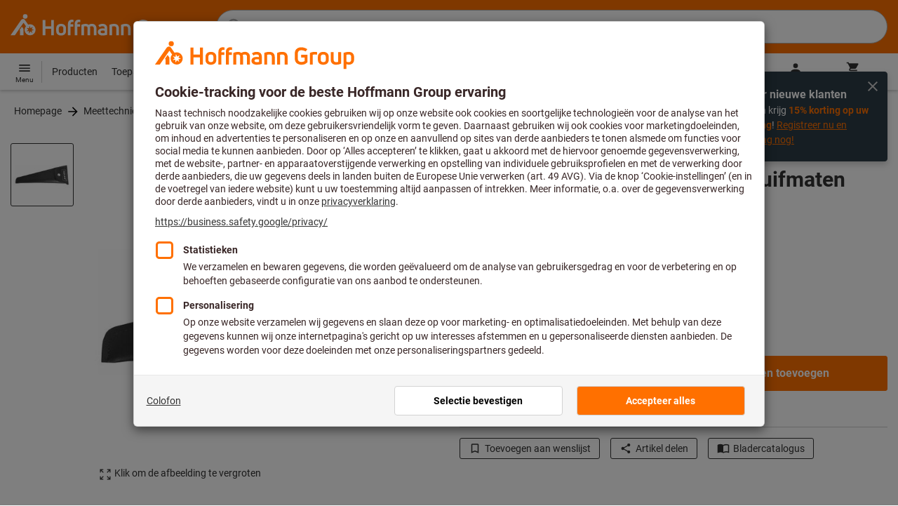

--- FILE ---
content_type: text/html;charset=UTF-8
request_url: https://www.hoffmann-group.com/NL/nl/hnl/p/412500-
body_size: 65183
content:
<!DOCTYPE html>
<html lang='nl' class='no-js'>
<head>
    <script nonce="eFUNKWC9x9lDn9jc6HsjqA==">window.performance && window.performance.mark('html head start');</script>
    <title>Kunstleren etui voor nonius-schuifmaten | Hoffmann Group</title>

    <meta content="IE=edge,chrome=1" http-equiv="X-UA-Compatible">
    <meta charset="UTF-8">
    <meta content="initial-scale=1, width=device-width" name="viewport">
    <meta content="Kunstleren etui voor nonius-schuifmaten | Hoffmann Group" property="og:title">
    <meta content="Kunstleren etui voor nonius-schuifmaten | Hoffmann Group" property="twitter:title">
    <meta content="telephone=no" name="format-detection">

    <meta name="google-site-verification" content="7GnUf73cCp0s8_xly0jHz5jZuudiJ5tR4jv64THYXC8"/>
<meta name="google-site-verification" content="aSgr7rifd5VpAoenChr9YKPsWPIcZ0B1zeEYBN7v0oY"/>
<meta name="google-site-verification" content="nb5Jh3eDLkTtIRRikloLefKU258qGbLsQriZBcSeDYU"/>
<meta name="google-site-verification" content="Tips83Iwm_Nw_iBaVEWb6CJt2xtyL3SG9FUFiqddBQE"/>
<meta name="google-site-verification" content="mpecKCXw36yE3EiwV5HFKN-dgBuwmq213McVRvSUNyg"/>
<meta name="google-site-verification" content="cUU3LXhaMCQXgf7rKDultyldhcTgU-mxYPE1w_1npg4"/>
<meta name="google-site-verification" content="o7vgzYUza4kegz7rQYO-bWPI6VFH5YvgUOFZxaGAqpc"/>
<meta name="robots" content="index,follow"/>
    <meta  content="https://cdn.hoffmann-group.com/derivatives/27009/jpg_1200/jpg_1200_b412500.jpg"   property="og:image"  />
            <meta  content="1200"   property="og:image:height"  />
            <meta  content="1200"   property="og:image:width"  />
            <meta  content="https://cdn.hoffmann-group.com/derivatives/27009/jpg_1200/jpg_1200_b412500.jpg"   property="twitter:image"  />
            <meta  name="description"  content="Kunstleren etui voor nonius-schuifmaten in Hoffmann Group eShop bestellen: ✓ Persoonlijk advies ✓ Exclusieve topproducten"   />
            <meta  content="Kunstleren etui voor nonius-schuifmaten in Hoffmann Group eShop bestellen: ✓ Persoonlijk advies ✓ Exclusieve topproducten"   property="og:description"  />
            <meta  content="Kunstleren etui voor nonius-schuifmaten in Hoffmann Group eShop bestellen: ✓ Persoonlijk advies ✓ Exclusieve topproducten"   property="twitter:description"  />
            <meta  content="@Hoffmann Group"   property="twitter:creator"  />
            <meta  content="@Hoffmann Group"   property="twitter:site"  />
            <meta  content="product"   property="twitter:card"  />
            <meta  name="viewport"  content="width=device-width, initial-scale=1.0"   />
            <meta content="https://www.hoffmann-group.com/NL/nl/hnl/p/412500-" property="og:url">
        <link rel="canonical" href="https://www.hoffmann-group.com/NL/nl/hnl/p/412500-"/>
    <link rel="alternate" hreflang="fi-fi" href="https://www.hoffmann-group.com/FI/fi/ravemaf/p/412500-"/>
    <link rel="alternate" hreflang="en-ie" href="https://www.hoffmann-group.com/IE/en/brownlo/p/412500-"/>
    <link rel="alternate" hreflang="hr-hr" href="https://www.hoffmann-group.com/HR/hr/rotometal/p/412500-"/>
    <link rel="alternate" hreflang="en-us" href="https://www.hoffmann-group.com/US/en/hus/p/412500-"/>
    <link rel="alternate" hreflang="en-in" href="https://www.hoffmann-group.com/IN/en/hin/p/412500-"/>
    <link rel="alternate" hreflang="lt-lt" href="https://www.hoffmann-group.com/LT/lt/metmatus/p/412500-"/>
    <link rel="alternate" hreflang="en-mt" href="https://www.hoffmann-group.com/MT/en/mbbridge/p/412500-"/>
    <link rel="alternate" hreflang="no-no" href="https://www.hoffmann-group.com/NO/no/raveman/p/412500-"/>
    <link rel="alternate" hreflang="sl-si" href="https://www.hoffmann-group.com/SI/sl/hsi/p/412500-"/>
    <link rel="alternate" hreflang="nl-be" href="https://www.hoffmann-group.com/BE/nl/goeddesprl/p/412500-"/>
    <link rel="alternate" hreflang="de-at" href="https://www.hoffmann-group.com/AT/de/hoa/p/412500-"/>
    <link rel="alternate" hreflang="el-gr" href="https://www.hoffmann-group.com/GR/el/pangakis/p/412500-"/>
    <link rel="alternate" hreflang="nl-nl" href="https://www.hoffmann-group.com/NL/nl/hnl/p/412500-"/>
    <link rel="alternate" hreflang="fr-ch" href="https://www.hoffmann-group.com/CH/fr/sfs/p/412500-"/>
    <link rel="alternate" hreflang="de-it" href="https://www.hoffmann-group.com/IT/de/hoi/p/412500-"/>
    <link rel="alternate" hreflang="cs-cz" href="https://www.hoffmann-group.com/CZ/cs/hot/p/412500-"/>
    <link rel="alternate" hreflang="de-ch" href="https://www.hoffmann-group.com/CH/de/sfs/p/412500-"/>
    <link rel="alternate" hreflang="de-be" href="https://www.hoffmann-group.com/BE/de/goeddesprl/p/412500-"/>
    <link rel="alternate" hreflang="de-de" href="https://www.hoffmann-group.com/DE/de/hom/p/412500-"/>
    <link rel="alternate" hreflang="hu-hu" href="https://www.hoffmann-group.com/HU/hu/hohu/p/412500-"/>
    <link rel="alternate" hreflang="en-fi" href="https://www.hoffmann-group.com/FI/en/ravemaf/p/412500-"/>
    <link rel="alternate" hreflang="en-bg" href="https://www.hoffmann-group.com/BG/en/soltec/p/412500-"/>
    <link rel="alternate" hreflang="sk-sk" href="https://www.hoffmann-group.com/SK/sk/hos/p/412500-"/>
    <link rel="alternate" hreflang="es-es" href="https://www.hoffmann-group.com/ES/es/hoe/p/412500-"/>
    <link rel="alternate" hreflang="es-mx" href="https://www.hoffmann-group.com/MX/es/homx/p/412500-"/>
    <link rel="alternate" hreflang="it-it" href="https://www.hoffmann-group.com/IT/it/hoi/p/412500-"/>
    <link rel="alternate" hreflang="pl-pl" href="https://www.hoffmann-group.com/PL/pl/perp/p/412500-"/>
    <link rel="alternate" hreflang="pt-pt" href="https://www.hoffmann-group.com/PT/pt/hop/p/412500-"/>
    <link rel="alternate" hreflang="ro-ro" href="https://www.hoffmann-group.com/RO/ro/horo/p/412500-"/>
    <link rel="alternate" hreflang="fr-be" href="https://www.hoffmann-group.com/BE/fr/goeddesprl/p/412500-"/>
    <link rel="alternate" hreflang="sv-se" href="https://www.hoffmann-group.com/SE/sv/ravema/p/412500-"/>
    <link rel="alternate" hreflang="da-dk" href="https://www.hoffmann-group.com/DK/da/hodk/p/412500-"/>
    <link rel="alternate" hreflang="it-ch" href="https://www.hoffmann-group.com/CH/it/sfs/p/412500-"/>
    <link rel="alternate" hreflang="fr-fr" href="https://www.hoffmann-group.com/FR/fr/hof/p/412500-"/>
    <link rel="alternate" hreflang="x-default" href="https://www.hoffmann-group.com/GB/en/houk/p/412500-"/>
        <link rel="alternate" hreflang="en-gb" href="https://www.hoffmann-group.com/GB/en/houk/p/412500-"/>
    <link rel="alternate" hreflang="en-id" href="https://www.hoffmann-group.com/ID/en/asia/p/412500-"/>
    <link rel="shortcut icon" type="image/x-icon" media="all" href="/_ui/desktop/theme-hoffmann/source/images/favicon.ico"/>

    <script nonce="eFUNKWC9x9lDn9jc6HsjqA==">
      document.documentElement.className = navigator.userAgent.indexOf('MSIE') !== -1 || navigator.appVersion.indexOf('Trident/') > -1 ? 'js msie' : 'js';
    </script>

    <script nonce="eFUNKWC9x9lDn9jc6HsjqA==">
  (function (c, a) {
    c[a] = c[a] || function () {(c[a].q = c[a].q || []).push(arguments)};
  })(window, 'clarity');
</script><script nonce="eFUNKWC9x9lDn9jc6HsjqA==" type="text/javascript">window.kameleoonQueue = window.kameleoonQueue || [];</script>

<!-- Google Tag Manager -->
<script nonce="eFUNKWC9x9lDn9jc6HsjqA==">/*<!--*/
!function(){"use strict";function t(t,e){(null==e||e>t.length)&&(e=t.length);for(var n=0,a=Array(e);n<e;n++)a[n]=t[n];return a}function e(e,n){var a="undefined"!=typeof Symbol&&e[Symbol.iterator]||e["@@iterator"];if(a)return(a=a.call(e)).next.bind(a);if(Array.isArray(e)||(a=function(e,n){if(e){if("string"==typeof e)return t(e,n);var a={}.toString.call(e).slice(8,-1);return"Object"===a&&e.constructor&&(a=e.constructor.name),"Map"===a||"Set"===a?Array.from(e):"Arguments"===a||/^(?:Ui|I)nt(?:8|16|32)(?:Clamped)?Array$/.test(a)?t(e,n):void 0}}(e))||n){a&&(e=a);var r=0;return function(){return r>=e.length?{done:!0}:{done:!1,value:e[r++]}}}throw new TypeError("Invalid attempt to iterate non-iterable instance.\nIn order to be iterable, non-array objects must have a [Symbol.iterator]() method.")}window.inlineGtm=function(t){function n(t){try{var e=document.cookie.split("; ").filter(function(t){return 0===t.indexOf("TC_PRIVACY=")})[0].split("=")[1],n=decodeURIComponent(e).split("@"),a=n[2].toUpperCase().split(",").filter(function(e){return e===String(t)})[0];return"0"===n[0]&&void 0!==a}catch(t){return!1}}function a(t){!function(t,e,n,a,r){t[a]=t[a]||[],t[a].push({"gtm.start":(new Date).getTime(),event:"gtm.js"});var o=e.getElementsByTagName(n)[0],i=e.createElement(n);i.async=!0,i.src="//www.googletagmanager.com/gtm.js?id="+r,o.parentNode.insertBefore(i,o)}(window,document,"script","dataLayer",t)}void 0===t&&(t=[]),window.eventsUntilDataLayerIsActive=[],window.GA4eventsUntilDataLayerIsActive=[],window.dataLayer=[],window.activateGoogleTagManager=function(){if(void 0===window.activateGoogleTagManagerDone){!function(){try{void 0!==window.performance&&(window.performance.mark("activate gtm"),window.performance.measure("gtm delay","html head start","activate gtm"))}catch(t){}}(),window.activateGoogleTagManagerDone=!0;for(var n,r=e(t);!(n=r()).done;){a(n.value)}window.GA4eventsUntilDataLayerIsActive.map(function(t){window.dataLayer.push(t)}),delete window.GA4eventsUntilDataLayerIsActive}},window.startGoogleTagManagerEarly=function(){n(1)&&window.activateGoogleTagManager()},window.isUserConsentForCategoryGiven=n}}();
/*-->*/
</script><script nonce="eFUNKWC9x9lDn9jc6HsjqA==">
  window.inlineGtm(["GTM-NPDN85P","GTM-KVDF68L"]);
</script>

<script nonce="eFUNKWC9x9lDn9jc6HsjqA==">/*<!--*/
!function(){"use strict";function t(){return t=Object.assign?Object.assign.bind():function(t){for(var e=1;e<arguments.length;e++){var n=arguments[e];for(var r in n)({}).hasOwnProperty.call(n,r)&&(t[r]=n[r])}return t},t.apply(null,arguments)}var e="UNDEFINED";function n(t,n){return t===e?n:t}function r(t,n){return void 0===n&&(n=function(t){return t}),t===e?"":n(t)}function o(t){return void 0===t&&(t=""),(t=t.trim()).startsWith("/")?t.slice(1):t}function a(t){switch(t){case"TEST_USER":return"Internal User";case"REGULAR_USER":return"External User";default:return"UNKNOWN"}}function i(t){switch(t){case"B2C":return"B2C";case"B2B":return"B2B";default:return"UNKNOWN"}}function s(t){switch(t){case"REGISTERED_CUSTOMER":return"Registered Customer";case"NEW_CUSTOMER":return"New Customer";case"EXISTING_CUSTOMER":return"Existing Customer";default:return"UNKNOWN"}}var u="UNDEFINED",c={assortmentType:u,assortmentInfos:u};function d(t,e){return{item_id:r(t.baseProductCode),item_name:r(t.name),index:e,item_brand:r(t.brand),item_category:o(r(m(t.category,1))),item_category2:o(r(m(t.category,2))),item_category3:o(r(m(t.category,3))),item_category4:o(r(m(t.category,4))),item_category5:o(r(m(t.category,5))),item_variant:n(t.variant,"-"),price:Number.parseFloat(t.price)}}function f(e,n,r){"undefined"==typeof assortmentData&&(n=function(t){return void 0!==t&&void 0!==t.promotionAssortmentData?t.promotionAssortmentData:c}(e));var o=d(e,r),a=function(t){return null===t.primaryAssortmentData||void 0===t.primaryAssortmentData?{}:{assortment_type:t.primaryAssortmentData.assortmentType}}(e),i=function(e){return t({},function(t){if(t===u)return{assortment_name:"UNDEFINED"};if(Array.isArray(t)&&0===t.length)return{assortment_name:"UNDEFINED"};return{assortment_name:t.map(function(t){return t.assortmentName}).join(",")}}(e.assortmentInfos))}(n);return t({},o,i,a)}function m(t,e){return t.split("/")[e]}var w={mapCartStatusToGtmStringValue:function(t){switch(t){case"EMPTY":return"0";case"ORDERED":return"1";case"NOT_ORDERED":return"2";default:return u}},rewriteProductDataWithAssortmentyForGtm:function(e,n){return e.eventData.products.map(function(e,r){return t({},d(e,r),f(e,n,r))})},rewriteProductDataWithQuantityAndItemListNameForGtm:function(e,n){return e.map(function(e,o){var a=d(e.product,o),i=f(e.product,n,o),s=function(t){return null===t.reason||void 0===t.reason?{}:{reason_for_refund:t.reason}}(e);return t({},a,{quantity:r(e.quantity),item_list_name:r(e.wayIntoCart),is_service:r(e.isService),reference_item_id:r(e.referenceItemId)},i,s)})}},v={};var l,p=((l={}).print=function(){window.print()},l.locationHref=function(t){window.location.href=t},l.openHref=function(t,e){window.open(t,e)},l.getLocationHref=function(){return window.location.href},l.getLocationPathname=function(){return window.location.pathname},l.origin=function(){return window.location.origin},l.mq=function(t){return v[e=t]||(v[e]=window.matchMedia(e)),v[e];var e},l.locationHash=function(){return window.location.hash},l.getLocationSearch=function(){return window.location.search},l.location=function(){return window.location},l.reload=function(){return window.location.reload()},l.replaceState=function(t,e,n){window.history.replaceState(t,e,n)},l.windowInnerHeight=function(){return window.innerHeight},l.windowInnerWidth=function(){return window.innerWidth},l.windowNavigatorUserAgent=function(){return window.navigator.userAgent},l),g="anonymous";function _(e){return t({event:"page_view",site_id:"shop",language_code:e.eventData.languageCode,country_code:e.eventData.countryCode,partner_id:e.eventData.partnerId,cart_status:w.mapCartStatusToGtmStringValue(e.eventData.cartStatus),visitor_type:a(e.eventData.userTestType),visitor_status:s(e.eventData.visitorStatus),hybris_customer_id:n(e.eventData.b2bUnitId,g),hybris_user_id:e.eventData.hybrisUserId,customer_id:n(e.eventData.sapCustomerId,g),customer_type:i(e.eventData.customerType),content_group:e.eventData.contentGroup,classification_code:e.eventData.customerClassificationCode,classification_name:e.eventData.customerClassificationName,measurement_id:e.eventData.measurementId},function(t){return null!=t.eventData.userId?{user_id:t.eventData.userId}:{}}(e),{custom_platform:h()},function(){kameleoonQueue.push(function(){sessionStorage.setItem("kameleoonVistorCode",Kameleoon.API.Visitor.code)});var t=sessionStorage.getItem("kameleoonVistorCode");return t?{kameleoon_visitor_code:t}:{}}())}function h(){for(var t=0,e=["webtoapp.design WebView (","App-WebView ("];t<e.length;t++){var n=e[t];if(p.windowNavigatorUserAgent().includes(n))return"app-"+p.windowNavigatorUserAgent().split(n)[1].split(")")[0]}return"web"}var D,y={convertToPageViewEvent:function(t){return{isStandalone:!0,eventData:[_(t)]}}},I="indexSequence",E="event";function S(t){var e=U(t);return C()?window.sessionStorage.getItem(e):null}function N(t,e){C()&&window.sessionStorage.setItem(U(t),e)}function C(){return void 0!==window.sessionStorage}function U(t){return"gtmDataLayerTestSupport."+t}var A={injectDependenciesForTest:function(t){D=t},startCapturing:function(){C()&&(!function(){for(var t=[],e=0;e<window.sessionStorage.length;e++){var n=window.sessionStorage.key(e);n.startsWith(U(E))&&t.push(n)}t.forEach(function(t){return window.sessionStorage.removeItem(t)})}(),N(I,1))},push:function(t){if(C()&&null!==S(I)){var e=parseInt(S(I)),n={url:(D||window).location.href,event:t};N(E+"_"+e,JSON.stringify(n)),N(I,e+=1)}},getPushedData:function(){for(var t=[],e=1;e<S(I);e++)t.push(S(E+"_"+e));return t}};var T={push:function(t){void 0!==window.dataLayer?(A.push(t),window.dataLayer.push(t)):void 0!==window.GA4eventsUntilDataLayerIsActive&&(A.push(t),window.GA4eventsUntilDataLayerIsActive.push(t))}};window.inlineGA4CustomSessionProperties=function(t){y.convertToPageViewEvent(t).eventData.forEach(function(t){T.push(t)})}}();
/*-->*/
</script><script nonce="eFUNKWC9x9lDn9jc6HsjqA==">
  window.inlineGA4CustomSessionProperties({"eventId":"pageView","eventData":{"languageCode":"nl","countryCode":"NL","partnerId":"hnl","cartStatus":"EMPTY","userTestType":"REGULAR_USER","hybrisUserId":"8796093087748","b2bUnitId":"UNDEFINED","sapCustomerId":"UNDEFINED","customerClassificationName":"UNKNOWN","customerClassificationCode":"UNKNOWN","visitorStatus":"UNKNOWN","customerType":"UNKNOWN","contentGroup":"PDP","measurementId":"G-ZNLY7SKVZJ","userId":null},"ecommercePageTrackingKey":"ecommercePageTracking-pageView"});
</script>
<!-- End Google Tag Manager -->
<link rel="dns-prefetch" href="https://cdn.trustcommander.net">
    <link rel="dns-prefetch" href="https://ca.hoffmann-group.com">
    <link rel="preconnect" href="https://cdn.trustcommander.net" crossorigin>
    <link rel="preconnect" href="https://ca.hoffmann-group.com" crossorigin>
        <link nonce="eFUNKWC9x9lDn9jc6HsjqA==" rel="preload" href="//cdn.tagcommander.com/3869/tc_hoffmanngroup_header.js?26011901" as="script">
<script nonce="eFUNKWC9x9lDn9jc6HsjqA==">
    (function () {
        /* Country and Language are needed for Privacy Banner constraints */
        var tc_vars = {
            env_country: 'NL',
            env_language: 'nl',
        };

        window.tc_vars = tc_vars;
    })()
</script>
<script nonce="eFUNKWC9x9lDn9jc6HsjqA==" src="//cdn.tagcommander.com/3869/tc_hoffmanngroup_header.js?26011901" async></script>
<script nonce="eFUNKWC9x9lDn9jc6HsjqA==">
  var isLocal = (function () {
    return false;
  })();

  var hasDynamicImport = (function () {
    var support = false;
    try {
      new Function('u', 'return import(u)');
      support = true;
    } catch (e) {}
    return support;
  })();

  var hasPromiseAndFetch = (function () {
    return window.Promise && window.fetch
  })();
</script>

<script nonce="eFUNKWC9x9lDn9jc6HsjqA==">
  var moduleService = (function () {

    var systemJsLoaderScript;
    var modules = [];
    var modulePath = '/_ui/static/js-built/module/';
    var noModulePath = '/_ui/static/js-built/nomodule/';

    
    if (!window.location.origin) {
      window.location.origin = window.location.protocol + "//" + window.location.hostname + (window.location.port ? ':' + window.location.port : '');
    }

    function importModule (module) {
      if (!window.$ && !window._) {
        throw new Error('One does not simply call importModule before jQuery and lodash have loaded. Please use registerModule.')
      }

      if (isLocal && hasDynamicImport) {
        
        return System.import('/_ui/static/js/modules/' + module + '.mjs');
      } else if (hasPromiseAndFetch) {
        
        return System.import(modulePath + module + '.js')
      } else {
        
        return System.import(noModulePath + module + '.js')
      }
    }

    function registerModule () {
      var args = Array.prototype.slice.call(arguments);

      args.forEach(function (module) {
        if (modules.indexOf(module) === -1) {
          modules.push(module)
        }
      });
    }

    function importRegisteredModules () {
      if (window.System) {
        modules.forEach(importModule)
      } else {
        systemJsLoaderScript.addEventListener('load', function () {
          modules.forEach(importModule)
        })
      }
    }

    function initModules (config) {
      

      if (config.useModuleMap) {
        
        var systemJsImportMapScript = document.createElement('script');
        systemJsImportMapScript.type = 'systemjs-importmap';
        
        systemJsImportMapScript.setAttribute('crossorigin', 'anonymous');
        systemJsImportMapScript.src = window.location.origin + config.modulePath + 'modules.json?v=main%2f88';
        document.head.appendChild(systemJsImportMapScript);

        
        var systemJsImportMapScriptPreloadLink = document.createElement('link');
        systemJsImportMapScriptPreloadLink.href = window.location.origin + config.modulePath + 'modules.json?v=main%2f88';
        systemJsImportMapScriptPreloadLink.rel = 'preload';
        systemJsImportMapScriptPreloadLink.as = 'fetch';
        systemJsImportMapScriptPreloadLink.setAttribute('crossorigin', 'anonymous');
        document.head.appendChild(systemJsImportMapScriptPreloadLink);
      }

      
      systemJsLoaderScript = document.createElement('script');
      systemJsLoaderScript.src = window.location.origin + '/_ui/static/js/lib/' + config.systemJsFileName;
      document.head.appendChild(systemJsLoaderScript);
    }

    if (isLocal && hasDynamicImport) {
      initModules({
        systemJsFileName: 'system-native.js',
        modulePath: '/_ui/static/js/modules/',
        useModuleMap: false
      })
    } else if (hasPromiseAndFetch) {
      initModules({
        systemJsFileName: 'system.min.js',
        modulePath: modulePath,
        useModuleMap: true
      })
    } else {
      
      initModules({
        systemJsFileName: 'system.min.js',
        modulePath: noModulePath,
        useModuleMap: true
      })
    }

    return {
      importModule: importModule,
      registerModule: registerModule,
      importRegisteredModules: importRegisteredModules
    };
  })();
</script>

<script nonce="eFUNKWC9x9lDn9jc6HsjqA==">
  
  moduleService.registerModule('main');
</script>
<script nonce="eFUNKWC9x9lDn9jc6HsjqA==" type="text/javascript"> // set vars
	/*<![CDATA[*/
	
	var ACC = ACC || {};
    ACC.config = {};
	ACC.config.contextPath = "";
    ACC.config.encodedContextPath = '/NL/nl/hnl/';
	ACC.config.themeResourcePath = "/_ui/desktop/theme-hoffmann";
	ACC.config.siteResourcePath = "/_ui/desktop/site-hoffmann";
	ACC.config.sharedResourcePath = "/_ui/desktop/shared";
	ACC.config.rootPath = "/_ui/desktop";
    ACC.config.CSRFToken = "a83b58a8-f061-42f9-bfcc-c89b92d5b379";
    ACC.config.searchRessource = "sushi";
    ACC.config.searchTrackingEnabled = "true" === "true";
    ACC.config.isIE = navigator.userAgent.indexOf('Trident') !== -1;
    ACC.config.storageCacheKey = 'NL-nl-hnl-anonymous'; // NOSONAR
    ACC.config.sapCustomerId = 'UNDEFINED';

	
	ACC.autocompleteUrl = '/NL/nl/hnl/search/autocompleteSecure';

    
    ACC.i18n = ACC.i18n || {};
	
	
	/*]]>*/
</script><link rel="preconnect" href="https://fonts.googleapis.com">
<link rel="preconnect" href="https://fonts.gstatic.com" crossorigin>

<style>
            @font-face {
                font-family: 'Roboto';
                font-display: swap;
            }
        </style>
        <link rel="preload" href="/_ui/desktop/theme-hoffmann/dev/build/assets/css/fonts/fonts.css?main/88" as="style" onload="this.rel='stylesheet'">
    <link href="/_ui/desktop/theme-hoffmann/dev/build/assets/css/application.css?main/88" rel="stylesheet" type="text/css"
      media="all"/>





<link rel="stylesheet" type="text/css" media="screen" href="/_ui/desktop/common/css/jquery.colorbox-1.3.16.css"/>

<link rel="preconnect" href="https://cdn.hoffmann-group.com">
    <link rel="dns-prefetch" href="https://cdn.hoffmann-group.com">
    <link rel="preconnect" href="https://assets.hoffmann-group.com">
    <link rel="dns-prefetch" href="https://assets.hoffmann-group.com">
    <link rel="preload" href="https://cdn.hoffmann-group.com/derivatives/27009/jpg_600/jpg_600_b412500.jpg" as="image">
<script nonce="eFUNKWC9x9lDn9jc6HsjqA==">
      window.performance && performance.mark("stylesheets done blocking");
    </script>
    <noscript>
        <style>
            .nojs-hidden {
                display: none !important;
            }
        </style>
    </noscript>
</head>

<body class="page-productDetails pageType-ProductPage template-pages-product-productLayout2Page language-nl"
 data-ecommercePageTracking-pageView="{&quot;eventId&quot;:&quot;pageView&quot;,&quot;eventData&quot;:{&quot;languageCode&quot;:&quot;nl&quot;,&quot;countryCode&quot;:&quot;NL&quot;,&quot;partnerId&quot;:&quot;hnl&quot;,&quot;cartStatus&quot;:&quot;EMPTY&quot;,&quot;userTestType&quot;:&quot;REGULAR_USER&quot;,&quot;hybrisUserId&quot;:&quot;8796093087748&quot;,&quot;b2bUnitId&quot;:&quot;UNDEFINED&quot;,&quot;sapCustomerId&quot;:&quot;UNDEFINED&quot;,&quot;customerClassificationName&quot;:&quot;UNKNOWN&quot;,&quot;customerClassificationCode&quot;:&quot;UNKNOWN&quot;,&quot;visitorStatus&quot;:&quot;UNKNOWN&quot;,&quot;customerType&quot;:&quot;UNKNOWN&quot;,&quot;contentGroup&quot;:&quot;PDP&quot;,&quot;measurementId&quot;:&quot;G-ZNLY7SKVZJ&quot;,&quot;userId&quot;:null},&quot;ecommercePageTrackingKey&quot;:&quot;ecommercePageTracking-pageView&quot;}" data-ecommercePageTracking-enhancedEcommerceProductDetailsView="{&quot;eventId&quot;:&quot;enhancedEcommerceProductDetailsView&quot;,&quot;eventData&quot;:{&quot;currencyCode&quot;:&quot;EUR&quot;,&quot;wayIntoCart&quot;:&quot;PDP&quot;,&quot;comingFromReferenceProduct&quot;:&quot;&quot;,&quot;products&quot;:[{&quot;name&quot;:&quot;Kunstleren etui voor nonius-schuifmaten&quot;,&quot;baseProductCode&quot;:&quot;412500&quot;,&quot;category&quot;:&quot;/Meettechniek/Meettechniek reserve-onderdelen &amp; accessoires/Schuifmaten reserve-onderdelen &amp; accessoires&quot;,&quot;price&quot;:&quot;4.74&quot;,&quot;brand&quot;:&quot;HOLEX&quot;,&quot;variant&quot;:&quot;412500-&quot;,&quot;categoryId&quot;:&quot;c40-15-02-00-00&quot;,&quot;productCode&quot;:&quot;412500-&quot;,&quot;promotionAssortmentData&quot;:{&quot;assortmentInfos&quot;:[],&quot;assortmentType&quot;:&quot;STANDARD&quot;},&quot;primaryAssortmentData&quot;:{&quot;assortmentInfo&quot;:{&quot;assortmentName&quot;:&quot;Main_K56_NL&quot;,&quot;assortmentId&quot;:null},&quot;assortmentType&quot;:&quot;MAIN&quot;},&quot;wayIntoCart&quot;:null,&quot;quantity&quot;:null}]},&quot;ecommercePageTrackingKey&quot;:&quot;ecommercePageTracking-enhancedEcommerceProductDetailsView&quot;}" data-ecommercePageTracking-userInfo="{&quot;eventId&quot;:&quot;userInfo&quot;,&quot;eventData&quot;:{&quot;email&quot;:&quot;&quot;,&quot;hashMethod&quot;:null,&quot;postalCode&quot;:&quot;&quot;},&quot;ecommercePageTrackingKey&quot;:&quot;ecommercePageTracking-userInfo&quot;}"
        data-trigger-select-item-event=""
>
<div class="holyGrail">

    <header class="site-head page-header js-page-header">
    <div class="yCmsContentSlot">
</div><div class="site-head__main">
            <div class="grid-container site-head__main-container">
                <a class="site-head__logo site-head__logo--hog" href="/NL/nl/hnl/">
	<svg aria-hidden="true" class="logo logo--full" width="405.4" height="56.7" viewBox="0 0 405.4 56.7"><path fill="#FEFEFE" d="M97.4 47.7h-6.1V33.1h-13v14.6h-6.1V13.2h6.1v14.2h13V13.2h6.1zM25.6 28.3l-5.2 7.5.9 1.3v10.6h8V33.6l-3.7-5.3zm12.6-23a5.2 5.2 0 10-5.2 5.3 5.3 5.3 0 005.2-5.3m9.5 28.6l5.2 2-5.4 1.3 1.8 5.3-4.6-3.4-3.3 4.7v-5.6l-5.6.4 4.3-3.5-3.9-4.1 5.5 1.2.9-5.7 2.5 5.2 5-2.8-2.4 5zm8.6 1.4a12.3 12.3 0 00-16.4-11.6l-.2.1-6.7-9.6-.8-1.1c-1-1.3-2.5-2-4.1-2a5.7 5.7 0 00-4.6 2.7L0 47.7h9.8l19.5-28.1 5.4 7.8a12.3 12.3 0 0018.6 16.2c1.9-2.4 3-5.3 3-8.3M193.2 47.7h-5.9V32.2c0-3.2-1.6-4.8-4.7-4.8-1.4 0-2.8.3-4 1.1.4 1.2.6 2.5.6 3.8v15.4h-5.9V32.2c0-3.3-1.4-4.8-4.5-4.8-1.2 0-2.4.1-3.6.5v19.8h-5.9V24.2l.7-.3c2.7-1.2 5.7-1.8 8.7-1.9 2.5-.1 4.9.7 6.9 2.1a13 13 0 017.2-2.2c6.4 0 10.4 4 10.4 10.3v15.5zM270 47.7h-5.9V33c0-4-1.5-5.6-5.3-5.6a21 21 0 00-4.3.5v19.8h-5.9V24.2l.6-.3c3-1.3 6.3-1.9 9.6-1.9 7.4 0 11.2 3.8 11.2 10.9v14.8zM298.1 48.2c-6.2 0-13.5-3.2-13.5-12.4V25c0-9.1 7.1-12.3 13.1-12.3 4.3 0 8.6 1.3 12.2 3.7l.2.1-3.4 4.7-.1-.1a15.4 15.4 0 00-8.9-2.5c-4.4 0-7 2.5-7 6.7V36c0 4.1 2.7 6.6 7.3 6.6 2.3 0 4.6-.6 6.5-1.9v-7h-7V28h13v14.9l-.3.3a16 16 0 01-12.1 5M135 47.7h-5.9V22c0-5.7 3.4-9.4 8.7-9.4l3.6.3h.2v5.2h-.2c-.9-.2-1.8-.2-2.7-.2-2.4 0-3.7 1.5-3.7 4.2v.9h6.2v5.2H135v19.5zM150.2 47.7h-5.9V22c0-5.7 3.4-9.4 8.7-9.4l3.6.3h.2v5.2h-.2c-.9-.2-1.8-.2-2.7-.2-2.4 0-3.7 1.5-3.7 4.2v.9h6.2v5.2h-6.2v19.5zM207.2 48.2c-6.9 0-10.8-3-10.8-8.1 0-5 3.9-7.8 10.6-7.8 1.5 0 3.1.1 4.6.3v-.7c0-3.4-1.2-4.6-4.6-4.6-2.3-.1-4.6.6-6.6 1.9l-.2.1-2.8-4.3.1-.1c2.9-2 6.3-3 9.8-2.8 6.5 0 10.1 3.5 10.1 9.9v14.6h-.1c-3.2 1-6.6 1.6-10.1 1.6m.1-11.2c-3.2 0-4.8 1-4.8 3 0 2.6 3 3 4.9 3a22 22 0 004.4-.5v-5.1l-4.5-.4M321.2 47.7h-5.9V24.1h.1c2.8-1.4 5.8-2.1 8.9-2.1 1.8 0 3.7.2 5.5.5h.2v5.1h-.2a34 34 0 00-4.5-.3h-.1c-1.4 0-2.7.2-4 .6v19.8zM113.7 48.2c-6.7 0-11-3.8-11-9.8V32c0-6.1 4.3-10 11-10s11 3.9 11 10v6.4c0 6-4.3 9.8-11 9.8m0-20.9c-3.3 0-5.1 1.6-5.1 4.7v6.4c0 2.9 1.8 4.5 5.1 4.5s5.1-1.5 5.1-4.5V32c0-3-1.8-4.7-5.1-4.7M243.8 47.7h-5.9V33c0-4-1.5-5.6-5.3-5.6a21 21 0 00-4.3.5v19.8h-5.9V24.2l.6-.3c3-1.3 6.3-1.9 9.6-1.9 7.4 0 11.2 3.8 11.2 10.8v14.9zM342.6 48.2c-6.7 0-11-3.8-11-9.8V32c0-6.1 4.3-10 11-10s11 3.9 11 10v6.4c0 6-4.3 9.8-11 9.8m0-20.9c-3.3 0-5.1 1.6-5.1 4.7v6.4c0 2.9 1.8 4.5 5.1 4.5s5.1-1.5 5.1-4.5V32c0-3-1.8-4.7-5.1-4.7M368.8 48.2c-7.3 0-11.1-3.8-11.1-10.9V22.6h5.9v14.6c0 4 1.5 5.7 5.2 5.7 1.4 0 2.8-.2 4.1-.5V22.6h5.9V46h-.1a22.4 22.4 0 01-9.9 2.2M389.8 56.7h-5.9V24h.1c3.3-1.3 6.7-2 10.2-2 7.1 0 11.1 3.9 11.1 10.6v5.2c0 6.2-4.3 10.3-10.7 10.3-1.7 0-3.3-.4-4.9-1l.1 9.6zm0-15c1.3.9 2.8 1.3 4.4 1.3 3.4 0 5.2-1.7 5.2-5v-5.4c0-3.7-1.6-5.3-5.3-5.3-1.5 0-2.9.2-4.3.6v13.8z"/></svg>
    <svg aria-hidden="true" class="logo logo--icon" width="332.6" height="350" viewBox="0 -50 332.6 350"><path d="M151.6 167.4l-31 44.5 5.2 7.5v62.4h47.5v-83.2l-21.7-31.2zm74.2-136.2C225.7 14.1 211.7.4 194.6.5s-30.8 14.1-30.7 31.2c.1 17 13.9 30.7 30.9 30.7 17.2-.1 31.1-14.1 31-31.2m55.9 169.5l30.5 12-32 7.7 10.4 31.5-27.1-20.2-19.3 27.8V226l-33 2.4 25.6-20.7-22.8-24.4 32.8 7.1 5.1-33.7 14.9 30.6 29.4-16.5-14.5 29.9zm50.9 8.3c0-30-18.5-57-46.5-67.8a71.16 71.16 0 00-50.6-.7l-1.1.4-.2.1-39.4-56.7-4.8-6.7a30.7 30.7 0 00-24.1-11.8c-10.5 0-19.8 5.3-27.1 15.9C137.1 84.2 0 281.7 0 281.7h57.7l115.5-166.3 31.8 45.8c-26.4 30.3-23.2 76.3 7.1 102.6s76.3 23.2 102.6-7.1a72.07 72.07 0 0017.9-47.7" fill="#fff"/></svg><span class="vh">
		Hoffmann Group Home</span>
</a>
<div class="site-head__suffix site-head__search">
    <div class="barcodeScanner" data-js-component="BarcodeScannerLoader" data-pdp-url="/NL/nl/hnl/barcode" data-cart-url='/NL/nl/hnl/barcode/addToCart' data-key="AcSvJKyBOFcQPJDNuCC88nU41XcdNK3kjlqRnKBr8Lqnexo0W25ag/kqdA27Eco9zCftaONaNmfoPQY+A0hC/dBN/[base64]/bKnQCIAyLMZ2KxbCN/2KHerJ4wzSglAlM9U5b7zs7+MjLZhyV8aVFxFMeE3SOIXvNDeQO0L194ZwrVIgR0ysKbgstlx4bD0Fv5KIaBPI9BErcZ60MXMBuEvH76jrBXrwtdbj/xa3SbAMl0dBEJHVvncRH0GmZTTBO4MAlgaclXSkwMQ8EX2/5iUoa6R4JDsUmsaUi4cpLt69pQmAxF7lv7BrZcjxPy6Fnqj0knfXIXa2JtTtvxo5CD04Zz">
    <div id="js-barcodeScanner-loading" class="loadingSpinner barcodeScanner-loading" role="status" aria-label="Bezig met laden..." style="display: none;">
    <svg class="hds-LoadingSpinner hds-LoadingSpinner--size-200" viewBox="0 0 40 40" version="1.1" xmlns="http://www.w3.org/2000/svg">
    <circle class="hds-LoadingSpinner__active" cx="20" cy="20" r="18"></circle>
</svg></div>
<div class="barcodeScannerOverlay js-barcodeScannerOverlay" hidden tabindex="-1"></div>
    <div class="js-barcodeScannerContainer barcodeScannerContainer" hidden tabindex="-1">
        <a class="js-barcodeScannerClose barcodeScannerClose" hidden><svg class="svgIcon svgIcon-close" width="20" height="20" viewBox="0 0 36 36" xmlns="http://www.w3.org/2000/svg">
    <path d="M28.5 9.615L26.385 7.5 18 15.885 9.615 7.5 7.5 9.615 15.885 18 7.5 26.385 9.615 28.5 18 20.115l8.385 8.385 2.115-2.115L20.115 18z" fill-rule="evenodd"/>
</svg>
</a>
        <div class="barcodeScanner-containerbottom">
            <div class="js-barcodeScanner-message barcodeScanner-message">
                <input class="js-barcodeScannerErrorMessage" type="hidden" disabled value="Helaas, er werd geen overeenkomst gevonden voor deze barcode. U kunt een alternatieve barcode of onze tekstzoekfunctie gebruiken om een overeenkomend product te vinden.">
                <input class="js-barcodeScannerInfoMessage" type="hidden" disabled value="Scan de barcode om toegang tot het product te krijgen.">
            </div>
            <div class="barcodeScanner-toggle">
                <div class="toggleSwitchComponent">
    <div class="form_field-input" style="display: inline-flex">
        <label for="toggleSwitch" class="assignTabIndex">
            <span class="switch">
                <input type="checkbox" id="toggleSwitch" name="toggleSwitch"  >
                <span class="slider round"></span>
            </span>
                <span class="toggleSwitch-label">
                Product rechtstreeks in winkelmand plaatsen</span>
        </label>

        </div>
</div>
</div>
        </div>
    </div>
    <form action="/NL/nl/hnl/v2/search"
          class="search form-search logo-nav--search-form js-SearchForm"
          data-js-component="SiteSearch"
          id="searchForm"
          method="get"
          name="search_form"
          data-tracking-id="221">
        <h2 class="vh">Zoeken</h2>
        <div class="search__input-contain logo-nav--search">
            <input type="hidden" name="page" value=""/>
            <input type="hidden" name="sort" value=""/>
            <input type="hidden" name="tId" value="221"/>
            <label class="search__input-group" for="search">
                    <span aria-hidden="true" class="search__input-prefix logo-nav--search_icon"><svg class="svgIcon svgIcon-close" width="30px" height="30px" viewBox="0 0 36 36" xmlns="http://www.w3.org/2000/svg">
    <path d="M23.25 21h-1.186l-.42-.405A9.702 9.702 0 0 0 24 14.25a9.75 9.75 0 0 0-9.75-9.75 9.75 9.75 0 0 0-9.75 9.75A9.75 9.75 0 0 0 14.25 24a9.711 9.711 0 0 0 6.346-2.355l.404.419v1.186l7.5 7.484 2.234-2.234L23.25 21zm-9 0a6.741 6.741 0 0 1-6.75-6.75 6.741 6.741 0 0 1 6.75-6.75A6.741 6.741 0 0 1 21 14.25 6.741 6.741 0 0 1 14.25 21z" fill-rule="evenodd"/>
</svg>
</span>
                    <span class="vh">Zoekterm, product, artikelnr., categorie, EAN/GTIN, merk...</span>
                    <input class="search__input text logo-nav--search__input js-search"
                           data-autosuggest-url="/NL/nl/hnl/v2/search/full_autocomplete"
                           id="search"
                           maxlength="100"
                           minlength="2"
                           name="search"
                           placeholder="Zoekterm, product, artikelnr., categorie, EAN/GTIN, merk..."
                           required
                           type="search"
                           value=""/>

                    <div class="search__input-suffix search__input-actions logo-nav--search-buttons">
                        <button aria-controls="search" aria-label="Clear search term" class="search__input-action logo-nav--input-icons js-delete-search"
                                type="reset">
                            <svg class="svgIcon svgIcon-close" width="30px" height="30px" viewBox="0 0 36 36" xmlns="http://www.w3.org/2000/svg">
    <path d="M28.5 9.615L26.385 7.5 18 15.885 9.615 7.5 7.5 9.615 15.885 18 7.5 26.385 9.615 28.5 18 20.115l8.385 8.385 2.115-2.115L20.115 18z" fill-rule="evenodd"/>
</svg>
</button>
                        <button class="search__input-action logo-nav--input-icons js-submit-search" type="submit">
                            <svg class="svgIcon svgIcon-arrow-right" width="30px" height="30px" viewBox="0 0 36 36" xmlns="http://www.w3.org/2000/svg">
    <path id="a" d="M18 6l-2.115 2.115 8.37 8.385H6v3h18.255l-8.37 8.385L18 30l12-12z" fill-rule="evenodd"/>
</svg></button>
                    </div>
                    <a class="js-barcodeScannerStart barcodeScannerStart" hidden><svg class="svgIcon svgIcon-barcode-scanner" width="26" height="26" viewBox="0 0 36 36" xmlns="http://www.w3.org/2000/svg">
    <path fill-rule="evenodd" d="M33 25v8h-8v-3h5v-5h3zM6 25v5h5v3H3v-8h3zm5-14v14H8V11h3zm4 0v14h-2V11h2zm6 0v14h-3V11h3zm3 0v14h-1V11h1zm4 0v14h-2V11h2zm5-8v8h-3V6h-5V3h8zM11 3v3H6v5H3V3h8z" id="a"/>
</svg></a>
                </label>
            </div>
        <div class="search__flyout" id="search-flyout" role="alert" tabindex="-1"
             data-search-unavailable-error-message='Er is een fout opgetreden. De zoekfunctie is momenteel niet of slechts in beperkte mate beschikbaar. Probeer het later opnieuw of <a href="https://www.hoffmann-group.com/e/49120/">neem rechtstreeks contact met ons op.</a>'>
            <div class="search-terms">
                <template data-type="generic-term">
                    <li> <a class="suggestion" data-track-type="" href="/NL/nl/hnl/" tabindex="-1">
                            <div class="suggestion__body js-template-text"></div>
                            <div class="suggestion__icon"><svg class="svgIcon svgIcon-arrow-right" width="20px" height="20px" viewBox="0 0 36 36" xmlns="http://www.w3.org/2000/svg">
    <path id="a" d="M18 6l-2.115 2.115 8.37 8.385H6v3h18.255l-8.37 8.385L18 30l12-12z" fill-rule="evenodd"/>
</svg></div>
                        </a>
                    </li>
                </template>

                <template data-type="product">
                    <li> <a class="suggestion" data-track-type="" href="/NL/nl/hnl/" tabindex="-1">
                            <div><img alt="" class="suggestion__image" height="40" src="" width="40" data-js-component="ImageOnErrorHandler"></div>
                            <div class="suggestion__body">
                                <div class="js-template-text"></div>
                                <div class="js-template-article-identifier">Art.nr.: <span class="js-template-code"></span></div>
                                <div id="js-template-article-code" class="js-template-identifiers-container">Klantartikelnummer: <em><span
                                        class="js-template-identifiers"></span></em></div>
                                <div id="js-template-ean-number" class="js-template-identifiers-container">EAN/GTIN: <span
                                        class="js-template-identifiers"></span></div>
                                <div id="js-template-manufacturer-id" class="js-template-identifiers-container">Nummer fabrikant: <span
                                        class="js-template-identifiers"></span></div>
                                <div id="js-template-catalog-number" class="js-template-identifiers-container">Cat. nr.: <span
                                        class="js-template-identifiers"></span></div>
                            </div>
                            <div class="suggestion__icon"><svg class="svgIcon svgIcon-arrow-right" width="20px" height="20px" viewBox="0 0 36 36" xmlns="http://www.w3.org/2000/svg">
    <path id="a" d="M18 6l-2.115 2.115 8.37 8.385H6v3h18.255l-8.37 8.385L18 30l12-12z" fill-rule="evenodd"/>
</svg></div>
                        </a>
                    </li>
                </template>

                <section class="search-terms__section" hidden id="autosuggest-categories">
                    <h3 class="search-terms__hdln">Categorievoorstellen:</h3>
                    <ul class="search-terms__list"></ul>
                </section>

                <div hidden id="autosuggest-content-pages-and-suggested-terms" class="search-terms__section">
                    <section hidden id="autosuggest-suggested-terms" >
                        <h3 class="search-terms__hdln">Zoekvoorstellen:</h3>
                        <ul class="search-terms__list"></ul>
                    </section>
                    <section hidden id="autosuggest-content-pages" class="mtl">
                        <h3 class="search-terms__hdln">Verdere inhoud:</h3>
                        <ul class="search-terms__list"></ul>
                    </section>
                </div>

                <section class="search-terms__section" hidden id="autosuggest-products">
                    <h3 class="search-terms__hdln">Productvoorstellen:</h3>
                    <ul class="search-terms__list"></ul>
                </section>

                <section class="search-terms__section" hidden id="autosuggest-local-terms">
                    <h3 class="search-terms__hdln">Recente zoekopdrachten:
                        <button class="search-terms__btn js-delete-local-terms" type="button" tabindex="-1">Verwijderen</button>
                    </h3>
                    <ol class="search-terms__list"></ol>
                </section>

                </div>
            <div class="search-term-barcodeScannerWrapper">
                <button class="btn btn-secondary btn-block js-barcodeScannerStart barcodeScannerSearchBar" hidden>
                    <svg class="svgIcon svgIcon-barcode-scanner" width="26" height="26" viewBox="0 0 36 36" xmlns="http://www.w3.org/2000/svg">
    <path fill-rule="evenodd" d="M33 25v8h-8v-3h5v-5h3zM6 25v5h5v3H3v-8h3zm5-14v14H8V11h3zm4 0v14h-2V11h2zm6 0v14h-3V11h3zm3 0v14h-1V11h1zm4 0v14h-2V11h2zm5-8v8h-3V6h-5V3h8zM11 3v3H6v5H3V3h8z" id="a"/>
</svg>Barcodescanner</button>
            </div>
            <div class="search-terms__footer js-visible-on-valid" hidden>
                <button class="btn btn-primary btn-block" type="submit" tabindex="-1">Toon meer zoekresultaten</button>
            </div>
        </div>

    </form>

</div>
</div>
</div>
        </div>
    <div class="site-head__nav">
            <nav class="grid-container">
                <p class="vh">Hoffmann Group site navigation</p>
                <script nonce="eFUNKWC9x9lDn9jc6HsjqA==" type="text/javascript"> // set vars
var assortmentUrl = '/NL/nl/hnl/assortment';
var shopUrl = '/NL/nl/hnl/';
</script>
<div class="nav-bar js-dropdown-close">
    <div class="nav-bar__menu-triggers">

        <div class="nav-bar__section nav-bar__section--divided">
            <a class="nav-bar-trigger nav-bar-trigger--hor@sm nav-bar__menu-trigger js-nav-primary-trigger"
               href="#navigation" id="navigation-trigger">

                <div class="nav-bar-trigger__icon">
                    <svg class="svgIcon svgIcon-menu" width="20" height="20" viewBox="0 0 36 36" xmlns="http://www.w3.org/2000/svg">
    <path d="M4 27h28v-3H4v3zm0-7h28v-3H4v3zM4 9v3h28V9H4z" fill-rule="evenodd"/>
</svg>

</div>
                <div class="nav-bar-trigger__text">
                    Menu</div>
            </a>
        </div>

        <div class="nav-bar__menu-triggers-container">
            <ul class="nav-bar__menu-trigger-list js-nav-secondary-triggers inline-list__navigation" id="mainNavNavigation">
                <li>
                    <a href="#navigation" data-nav-id="products-1st-level">
                        Producten</a>
                </li>

                <li><a href="#navigation" title="Toepassingsgebieden" data-nav-id="/NL/nl/hnl/toepassingsgebieden/e/27374/ " >Toepassingsgebieden</a></li><li><a href="#navigation" title="Services" data-nav-id="/NL/nl/hnl/services/e/27367/ " >Services</a></li><li><a href="#navigation" title="Kennis" data-nav-id="/NL/nl/hnl/kennis/e/27379/ " >Kennis</a></li><li><a href="#navigation" title="Advies en support" data-nav-id="/NL/nl/hnl/advies-en-support/e/27632/ " >Advies en support</a></li><li><a href="#navigation" title="Hoffmann Group" data-nav-id="/NL/nl/hnl/hoffmann-group/e/27637/ " >Hoffmann Group</a></li></ul>
        </div>
    </div>

    <div class="nav-bar__section nav-bar__section--divided hidden-xs hidden-sm"></div>

    <div class="nav-bar__section nav-bar__section--divided--mobile">
            <a href="/NL/nl/hnl/cart" class="js-show-sidebar nav-bar-trigger"
   data-side-panel-trigger-id="sidePanel-directbuy">
    <div class="nav-bar-trigger__icon">
        



<svg width="20" height="20" viewBox="0 0 20 20" class="svgIcon svgIcon-update" fill="none" xmlns="http://www.w3.org/2000/svg">
    <path d="M17.4995 8.43333H11.8495L14.1328 6.08333C11.8578 3.83333 8.17447 3.75 5.89947 6C3.62447 8.25833 3.62447 11.9 5.89947 14.1583C8.17447 16.4167 11.8578 16.4167 14.1328 14.1583C15.2661 13.0417 15.8328 11.7333 15.8328 10.0833H17.4995C17.4995 11.7333 16.7661 13.875 15.2995 15.325C12.3745 18.225 7.62447 18.225 4.69947 15.325C1.78281 12.4333 1.75781 7.73333 4.68281 4.84167C7.60781 1.95 12.2995 1.95 15.2245 4.84167L17.4995 2.5V8.43333ZM10.4161 6.66667V10.2083L13.3328 11.9417L12.7328 12.95L9.16614 10.8333V6.66667H10.4161Z"/>
</svg>
</div>
    <div class="nav-bar-trigger__text">
        Direct kopen</div>
</a></div>
    <div class="nav-bar__section nav-bar__section--divided--mobile inline-list--item__functions--language">
        <div class='languageSelector js-pimary-navigation-flyout'>
    <a href="/NL/nl/hnl/language-selection"
               class="nav-bar-trigger nav-bar-trigger--hor@lg nav-bar__trigger languageSelector-label js-show-sidebar"
               data-side-panel-trigger-id="sidePanel-languageSelector"
            >
                <div class="nav-bar-trigger__icon">
                            


<svg width="16" height="16" viewBox="0 0 512 512" xmlns="http://www.w3.org/2000/svg"><g fill-rule="nonzero" fill="none"><circle fill="#F0F0F0" cx="256" cy="256" r="256"/><path d="M256 0C145.929 0 52.094 69.472 15.923 166.957h480.155C459.906 69.472 366.071 0 256 0z" fill="#D80027"/><path d="M256 512c110.071 0 203.906-69.472 240.077-166.957H15.923C52.094 442.528 145.929 512 256 512z" fill="#0052B4"/></g></svg></div>
                        <div class="nav-bar-trigger__text">
                            <span>NL</span>
                            </div>
                    </a>
            <section class="languageSelector-container"
                 id="languageSelector-container"
            >
                <div class="sidePanel js-sidebar filterSidebar--animatable header-language-selector-side-panel languageSelectorSidePanel" data-side-panel-id="sidePanel-languageSelector">
    <div class="sidePanelGreyArea js-hide-filterSidebar"></div>
    <div class="js-filterContainer qa-sidePanelContainer sidePanelContainer flex flex-column"
         style="max-width: 400px"
    >
        <div class="sidePanelHeader highlighted">
            <button type="button" class="sidePanelHeader-back js-back-filterSidebar btn-empty hidden">
                <span aria-hidden="true"><svg class="svgIcon svgIcon-chevron-left" width="30" height="30" viewBox="0 0 36 36" xmlns="http://www.w3.org/2000/svg">
    <path id="a" d="M22.48 34l1.7-1.14L14.29 18l9.9-14.86L22.49 2 11.8 18z" fill-rule="evenodd"/>
</svg></span>
            </button>
            <button type="button" class="sidePanelHeader-close js-hide-filterSidebar btn-empty" data-tracking-config=""
                    aria-label="Afsluiten">
                <span aria-hidden="true"><svg class="svgIcon svgIcon-close" width="30" height="30" viewBox="0 0 36 36" xmlns="http://www.w3.org/2000/svg">
    <path d="M28.5 9.615L26.385 7.5 18 15.885 9.615 7.5 7.5 9.615 15.885 18 7.5 26.385 9.615 28.5 18 20.115l8.385 8.385 2.115-2.115L20.115 18z" fill-rule="evenodd"/>
</svg>
</span>
            </button>
            <div class="sideBarHeadline js-sideBarHeadline" data-defaultheadline="Land en taal">
                    Land en taal</div>
            </div>
        <div class="sidePanelBody">
            <div id="sidePanel-languageselector-body">
                        <nav class="languageSelector-countries">
    <ul class="list-unstyled">
        <li class="languageSelector-country languageSelector-country-isSelected">
            <span class="languageSelector-icon js-languageSelector-icon"
                          data-background-image="url('/_ui/desktop/shared/images/icon/countries/NL.svg')">
                    </span>
                    <div class="languageSelector-item">
                        <div class="languageSelector-countryNames">
                            <strong>Nederland</strong>
                        </div>
                        <div class="languageSelector-languageNames">
                                Nederlands</div>
                    </div>
                </li>
        <li class="languageSelector-country">
                    <span class="languageSelector-icon js-languageSelector-icon"
                                  data-background-image="url('/_ui/desktop/shared/images/icon/countries/BE.svg')">
                            </span>
                        <a class="js-languageSelector-link " data-href="https://www.hoffmann-group.com/BE/fr/goeddesprl/p/412500-"
                               data-js-component="addTrackingParamsToURL"
                               data-coming-from-category=""
                            >
                                <div class="languageSelector-item">
                                    <div class="languageSelector-countryNames">
                                        <strong>Belgique</strong>
                                    </div>
                                    <div class="languageSelector-languageNames">
                                        <span class="language-name">Français</span>
                                    </div>
                                </div>
                            </a>
                        <a class="js-languageSelector-link " data-href="https://www.hoffmann-group.com/BE/nl/goeddesprl/p/412500-"
                               data-js-component="addTrackingParamsToURL"
                               data-coming-from-category=""
                            >
                                <div class="languageSelector-item">
                                    <div class="languageSelector-countryNames">
                                        <strong>België</strong>
                                    </div>
                                    <div class="languageSelector-languageNames">
                                        <span class="language-name">Nederlands</span>
                                    </div>
                                </div>
                            </a>
                        <a class="js-languageSelector-link " data-href="https://www.hoffmann-group.com/BE/de/goeddesprl/p/412500-"
                               data-js-component="addTrackingParamsToURL"
                               data-coming-from-category=""
                            >
                                <div class="languageSelector-item">
                                    <div class="languageSelector-countryNames">
                                        <strong>Belgien</strong>
                                    </div>
                                    <div class="languageSelector-languageNames">
                                        <span class="language-name">Deutsch</span>
                                    </div>
                                </div>
                            </a>
                        </li>
            <li class="languageSelector-country">
                    <span class="languageSelector-icon js-languageSelector-icon"
                                  data-background-image="url('/_ui/desktop/shared/images/icon/countries/BG.svg')">
                            </span>
                        <a class="js-languageSelector-link linkSelector-link--width" data-href="https://www.hoffmann-group.com/BG/en/soltec/p/412500-"
                               data-js-component="addTrackingParamsToURL"
                               data-coming-from-category=""
                            >
                                <div class="languageSelector-item">
                                    <div class="languageSelector-countryNames">
                                        <strong>Bulgaria</strong>
                                    </div>
                                    <div class="languageSelector-languageNames">
                                        <span class="language-name">English</span>
                                    </div>
                                </div>
                            </a>
                        </li>
            <li class="languageSelector-country">
                    <span class="languageSelector-icon js-languageSelector-icon"
                                  data-background-image="url('/_ui/desktop/shared/images/icon/countries/DK.svg')">
                            </span>
                        <a class="js-languageSelector-link linkSelector-link--width" data-href="https://www.hoffmann-group.com/DK/da/hodk/p/412500-"
                               data-js-component="addTrackingParamsToURL"
                               data-coming-from-category=""
                            >
                                <div class="languageSelector-item">
                                    <div class="languageSelector-countryNames">
                                        <strong>Danmark</strong>
                                    </div>
                                    <div class="languageSelector-languageNames">
                                        <span class="language-name">Dansk</span>
                                    </div>
                                </div>
                            </a>
                        </li>
            <li class="languageSelector-country">
                    <span class="languageSelector-icon js-languageSelector-icon"
                                  data-background-image="url('/_ui/desktop/shared/images/icon/countries/DE.svg')">
                            </span>
                        <a class="js-languageSelector-link linkSelector-link--width" data-href="https://www.hoffmann-group.com/DE/de/hom/p/412500-"
                               data-js-component="addTrackingParamsToURL"
                               data-coming-from-category=""
                            >
                                <div class="languageSelector-item">
                                    <div class="languageSelector-countryNames">
                                        <strong>Deutschland</strong>
                                    </div>
                                    <div class="languageSelector-languageNames">
                                        <span class="language-name">Deutsch</span>
                                    </div>
                                </div>
                            </a>
                        </li>
            <li class="languageSelector-country">
                    <span class="languageSelector-icon js-languageSelector-icon"
                                  data-background-image="url('/_ui/desktop/shared/images/icon/countries/ES.svg')">
                            </span>
                        <a class="js-languageSelector-link linkSelector-link--width" data-href="https://www.hoffmann-group.com/ES/es/hoe/p/412500-"
                               data-js-component="addTrackingParamsToURL"
                               data-coming-from-category=""
                            >
                                <div class="languageSelector-item">
                                    <div class="languageSelector-countryNames">
                                        <strong>España</strong>
                                    </div>
                                    <div class="languageSelector-languageNames">
                                        <span class="language-name">Español</span>
                                    </div>
                                </div>
                            </a>
                        </li>
            <li class="languageSelector-country">
                    <span class="languageSelector-icon js-languageSelector-icon"
                                  data-background-image="url('/_ui/desktop/shared/images/icon/countries/FR.svg')">
                            </span>
                        <a class="js-languageSelector-link linkSelector-link--width" data-href="https://www.hoffmann-group.com/FR/fr/hof/p/412500-"
                               data-js-component="addTrackingParamsToURL"
                               data-coming-from-category=""
                            >
                                <div class="languageSelector-item">
                                    <div class="languageSelector-countryNames">
                                        <strong>France</strong>
                                    </div>
                                    <div class="languageSelector-languageNames">
                                        <span class="language-name">Français</span>
                                    </div>
                                </div>
                            </a>
                        </li>
            <li class="languageSelector-country">
                    <span class="languageSelector-icon js-languageSelector-icon"
                                  data-background-image="url('/_ui/desktop/shared/images/icon/countries/GB.svg')">
                            </span>
                        <a class="js-languageSelector-link linkSelector-link--width" data-href="https://www.hoffmann-group.com/GB/en/houk/p/412500-"
                               data-js-component="addTrackingParamsToURL"
                               data-coming-from-category=""
                            >
                                <div class="languageSelector-item">
                                    <div class="languageSelector-countryNames">
                                        <strong>Great Britain</strong>
                                    </div>
                                    <div class="languageSelector-languageNames">
                                        <span class="language-name">English</span>
                                    </div>
                                </div>
                            </a>
                        </li>
            <li class="languageSelector-country">
                    <span class="languageSelector-icon js-languageSelector-icon"
                                  data-background-image="url('/_ui/desktop/shared/images/icon/countries/HR.svg')">
                            </span>
                        <a class="js-languageSelector-link linkSelector-link--width" data-href="https://www.hoffmann-group.com/HR/hr/rotometal/p/412500-"
                               data-js-component="addTrackingParamsToURL"
                               data-coming-from-category=""
                            >
                                <div class="languageSelector-item">
                                    <div class="languageSelector-countryNames">
                                        <strong>Hrvatska</strong>
                                    </div>
                                    <div class="languageSelector-languageNames">
                                        <span class="language-name">Hrvatski</span>
                                    </div>
                                </div>
                            </a>
                        </li>
            <li class="languageSelector-country">
                    <span class="languageSelector-icon js-languageSelector-icon"
                                  data-background-image="url('/_ui/desktop/shared/images/icon/countries/IN.svg')">
                            </span>
                        <a class="js-languageSelector-link linkSelector-link--width" data-href="https://www.hoffmann-group.com/IN/en/hin/p/412500-"
                               data-js-component="addTrackingParamsToURL"
                               data-coming-from-category=""
                            >
                                <div class="languageSelector-item">
                                    <div class="languageSelector-countryNames">
                                        <strong>India</strong>
                                    </div>
                                    <div class="languageSelector-languageNames">
                                        <span class="language-name">English</span>
                                    </div>
                                </div>
                            </a>
                        </li>
            <li class="languageSelector-country">
                    <span class="languageSelector-icon js-languageSelector-icon"
                                  data-background-image="url('/_ui/desktop/shared/images/icon/countries/ID.svg')">
                            </span>
                        <a class="js-languageSelector-link linkSelector-link--width" data-href="https://www.hoffmann-group.com/ID/en/asia/p/412500-"
                               data-js-component="addTrackingParamsToURL"
                               data-coming-from-category=""
                            >
                                <div class="languageSelector-item">
                                    <div class="languageSelector-countryNames">
                                        <strong>Indonesia</strong>
                                    </div>
                                    <div class="languageSelector-languageNames">
                                        <span class="language-name">English</span>
                                    </div>
                                </div>
                            </a>
                        </li>
            <li class="languageSelector-country">
                    <span class="languageSelector-icon js-languageSelector-icon"
                                  data-background-image="url('/_ui/desktop/shared/images/icon/countries/IE.svg')">
                            </span>
                        <a class="js-languageSelector-link linkSelector-link--width" data-href="https://www.hoffmann-group.com/IE/en/brownlo/p/412500-"
                               data-js-component="addTrackingParamsToURL"
                               data-coming-from-category=""
                            >
                                <div class="languageSelector-item">
                                    <div class="languageSelector-countryNames">
                                        <strong>Ireland</strong>
                                    </div>
                                    <div class="languageSelector-languageNames">
                                        <span class="language-name">English</span>
                                    </div>
                                </div>
                            </a>
                        </li>
            <li class="languageSelector-country">
                    <span class="languageSelector-icon js-languageSelector-icon"
                                  data-background-image="url('/_ui/desktop/shared/images/icon/countries/IT.svg')">
                            </span>
                        <a class="js-languageSelector-link " data-href="https://www.hoffmann-group.com/IT/it/hoi/p/412500-"
                               data-js-component="addTrackingParamsToURL"
                               data-coming-from-category=""
                            >
                                <div class="languageSelector-item">
                                    <div class="languageSelector-countryNames">
                                        <strong>Italia</strong>
                                    </div>
                                    <div class="languageSelector-languageNames">
                                        <span class="language-name">Italiano</span>
                                    </div>
                                </div>
                            </a>
                        <a class="js-languageSelector-link " data-href="https://www.hoffmann-group.com/IT/de/hoi/p/412500-"
                               data-js-component="addTrackingParamsToURL"
                               data-coming-from-category=""
                            >
                                <div class="languageSelector-item">
                                    <div class="languageSelector-countryNames">
                                        <strong>Italien</strong>
                                    </div>
                                    <div class="languageSelector-languageNames">
                                        <span class="language-name">Deutsch</span>
                                    </div>
                                </div>
                            </a>
                        </li>
            <li class="languageSelector-country">
                    <span class="languageSelector-icon js-languageSelector-icon"
                                  data-background-image="url('/_ui/desktop/shared/images/icon/countries/LT.svg')">
                            </span>
                        <a class="js-languageSelector-link linkSelector-link--width" data-href="https://www.hoffmann-group.com/LT/lt/metmatus/p/412500-"
                               data-js-component="addTrackingParamsToURL"
                               data-coming-from-category=""
                            >
                                <div class="languageSelector-item">
                                    <div class="languageSelector-countryNames">
                                        <strong>Lithuania</strong>
                                    </div>
                                    <div class="languageSelector-languageNames">
                                        <span class="language-name">lietuvių kalba</span>
                                    </div>
                                </div>
                            </a>
                        </li>
            <li class="languageSelector-country">
                    <span class="languageSelector-icon js-languageSelector-icon"
                                  data-background-image="url('/_ui/desktop/shared/images/icon/countries/HU.svg')">
                            </span>
                        <a class="js-languageSelector-link linkSelector-link--width" data-href="https://www.hoffmann-group.com/HU/hu/hohu/p/412500-"
                               data-js-component="addTrackingParamsToURL"
                               data-coming-from-category=""
                            >
                                <div class="languageSelector-item">
                                    <div class="languageSelector-countryNames">
                                        <strong>Magyarország</strong>
                                    </div>
                                    <div class="languageSelector-languageNames">
                                        <span class="language-name">Magyar</span>
                                    </div>
                                </div>
                            </a>
                        </li>
            <li class="languageSelector-country">
                    <span class="languageSelector-icon js-languageSelector-icon"
                                  data-background-image="url('/_ui/desktop/shared/images/icon/countries/MT.svg')">
                            </span>
                        <a class="js-languageSelector-link linkSelector-link--width" data-href="https://www.hoffmann-group.com/MT/en/mbbridge/p/412500-"
                               data-js-component="addTrackingParamsToURL"
                               data-coming-from-category=""
                            >
                                <div class="languageSelector-item">
                                    <div class="languageSelector-countryNames">
                                        <strong>Malta</strong>
                                    </div>
                                    <div class="languageSelector-languageNames">
                                        <span class="language-name">English</span>
                                    </div>
                                </div>
                            </a>
                        </li>
            <li class="languageSelector-country">
                    <span class="languageSelector-icon js-languageSelector-icon"
                                  data-background-image="url('/_ui/desktop/shared/images/icon/countries/MX.svg')">
                            </span>
                        <a class="js-languageSelector-link linkSelector-link--width" data-href="https://www.hoffmann-group.com/MX/es/homx/p/412500-"
                               data-js-component="addTrackingParamsToURL"
                               data-coming-from-category=""
                            >
                                <div class="languageSelector-item">
                                    <div class="languageSelector-countryNames">
                                        <strong>México</strong>
                                    </div>
                                    <div class="languageSelector-languageNames">
                                        <span class="language-name">Español</span>
                                    </div>
                                </div>
                            </a>
                        </li>
            <li class="languageSelector-country">
                    <span class="languageSelector-icon js-languageSelector-icon"
                                  data-background-image="url('/_ui/desktop/shared/images/icon/countries/NO.svg')">
                            </span>
                        <a class="js-languageSelector-link linkSelector-link--width" data-href="https://www.hoffmann-group.com/NO/no/raveman/p/412500-"
                               data-js-component="addTrackingParamsToURL"
                               data-coming-from-category=""
                            >
                                <div class="languageSelector-item">
                                    <div class="languageSelector-countryNames">
                                        <strong>Norge</strong>
                                    </div>
                                    <div class="languageSelector-languageNames">
                                        <span class="language-name">norsk</span>
                                    </div>
                                </div>
                            </a>
                        </li>
            <li class="languageSelector-country">
                    <span class="languageSelector-icon js-languageSelector-icon"
                                  data-background-image="url('/_ui/desktop/shared/images/icon/countries/PL.svg')">
                            </span>
                        <a class="js-languageSelector-link linkSelector-link--width" data-href="https://www.hoffmann-group.com/PL/pl/perp/p/412500-"
                               data-js-component="addTrackingParamsToURL"
                               data-coming-from-category=""
                            >
                                <div class="languageSelector-item">
                                    <div class="languageSelector-countryNames">
                                        <strong>Polska</strong>
                                    </div>
                                    <div class="languageSelector-languageNames">
                                        <span class="language-name">Polski</span>
                                    </div>
                                </div>
                            </a>
                        </li>
            <li class="languageSelector-country">
                    <span class="languageSelector-icon js-languageSelector-icon"
                                  data-background-image="url('/_ui/desktop/shared/images/icon/countries/PT.svg')">
                            </span>
                        <a class="js-languageSelector-link linkSelector-link--width" data-href="https://www.hoffmann-group.com/PT/pt/hop/p/412500-"
                               data-js-component="addTrackingParamsToURL"
                               data-coming-from-category=""
                            >
                                <div class="languageSelector-item">
                                    <div class="languageSelector-countryNames">
                                        <strong>Portugal</strong>
                                    </div>
                                    <div class="languageSelector-languageNames">
                                        <span class="language-name">Português</span>
                                    </div>
                                </div>
                            </a>
                        </li>
            <li class="languageSelector-country">
                    <span class="languageSelector-icon js-languageSelector-icon"
                                  data-background-image="url('/_ui/desktop/shared/images/icon/countries/RO.svg')">
                            </span>
                        <a class="js-languageSelector-link linkSelector-link--width" data-href="https://www.hoffmann-group.com/RO/ro/horo/p/412500-"
                               data-js-component="addTrackingParamsToURL"
                               data-coming-from-category=""
                            >
                                <div class="languageSelector-item">
                                    <div class="languageSelector-countryNames">
                                        <strong>România</strong>
                                    </div>
                                    <div class="languageSelector-languageNames">
                                        <span class="language-name">Română</span>
                                    </div>
                                </div>
                            </a>
                        </li>
            <li class="languageSelector-country">
                    <span class="languageSelector-icon js-languageSelector-icon"
                                  data-background-image="url('/_ui/desktop/shared/images/icon/countries/SI.svg')">
                            </span>
                        <a class="js-languageSelector-link linkSelector-link--width" data-href="https://www.hoffmann-group.com/SI/sl/hsi/p/412500-"
                               data-js-component="addTrackingParamsToURL"
                               data-coming-from-category=""
                            >
                                <div class="languageSelector-item">
                                    <div class="languageSelector-countryNames">
                                        <strong>Slovenija</strong>
                                    </div>
                                    <div class="languageSelector-languageNames">
                                        <span class="language-name">Slovenščina</span>
                                    </div>
                                </div>
                            </a>
                        </li>
            <li class="languageSelector-country">
                    <span class="languageSelector-icon js-languageSelector-icon"
                                  data-background-image="url('/_ui/desktop/shared/images/icon/countries/SK.svg')">
                            </span>
                        <a class="js-languageSelector-link linkSelector-link--width" data-href="https://www.hoffmann-group.com/SK/sk/hos/p/412500-"
                               data-js-component="addTrackingParamsToURL"
                               data-coming-from-category=""
                            >
                                <div class="languageSelector-item">
                                    <div class="languageSelector-countryNames">
                                        <strong>Slovenská Republika</strong>
                                    </div>
                                    <div class="languageSelector-languageNames">
                                        <span class="language-name">Slovenčina</span>
                                    </div>
                                </div>
                            </a>
                        </li>
            <li class="languageSelector-country">
                    <span class="languageSelector-icon js-languageSelector-icon"
                                  data-background-image="url('/_ui/desktop/shared/images/icon/countries/CH.svg')">
                            </span>
                        <a class="js-languageSelector-link " data-href="https://www.hoffmann-group.com/CH/de/sfs/p/412500-"
                               data-js-component="addTrackingParamsToURL"
                               data-coming-from-category=""
                            >
                                <div class="languageSelector-item">
                                    <div class="languageSelector-countryNames">
                                        <strong>Schweiz</strong>
                                    </div>
                                    <div class="languageSelector-languageNames">
                                        <span class="language-name">Deutsch</span>
                                    </div>
                                </div>
                            </a>
                        <a class="js-languageSelector-link " data-href="https://www.hoffmann-group.com/CH/fr/sfs/p/412500-"
                               data-js-component="addTrackingParamsToURL"
                               data-coming-from-category=""
                            >
                                <div class="languageSelector-item">
                                    <div class="languageSelector-countryNames">
                                        <strong>Suisse</strong>
                                    </div>
                                    <div class="languageSelector-languageNames">
                                        <span class="language-name">Français</span>
                                    </div>
                                </div>
                            </a>
                        <a class="js-languageSelector-link " data-href="https://www.hoffmann-group.com/CH/it/sfs/p/412500-"
                               data-js-component="addTrackingParamsToURL"
                               data-coming-from-category=""
                            >
                                <div class="languageSelector-item">
                                    <div class="languageSelector-countryNames">
                                        <strong>Svizzera</strong>
                                    </div>
                                    <div class="languageSelector-languageNames">
                                        <span class="language-name">Italiano</span>
                                    </div>
                                </div>
                            </a>
                        <a class="js-languageSelector-link " data-href="https://www.hoffmann-group.com/CH/en/sfs/"
                               data-js-component="addTrackingParamsToURL"
                               data-coming-from-category=""
                            >
                                <div class="languageSelector-item">
                                    <div class="languageSelector-countryNames">
                                        <strong>Switzerland</strong>
                                    </div>
                                    <div class="languageSelector-languageNames">
                                        <span class="language-name">English</span>
                                    </div>
                                </div>
                            </a>
                        </li>
            <li class="languageSelector-country">
                    <span class="languageSelector-icon js-languageSelector-icon"
                                  data-background-image="url('/_ui/desktop/shared/images/icon/countries/FI.svg')">
                            </span>
                        <a class="js-languageSelector-link " data-href="https://www.hoffmann-group.com/FI/fi/ravemaf/p/412500-"
                               data-js-component="addTrackingParamsToURL"
                               data-coming-from-category=""
                            >
                                <div class="languageSelector-item">
                                    <div class="languageSelector-countryNames">
                                        <strong>Suomi</strong>
                                    </div>
                                    <div class="languageSelector-languageNames">
                                        <span class="language-name">Suomi</span>
                                    </div>
                                </div>
                            </a>
                        <a class="js-languageSelector-link " data-href="https://www.hoffmann-group.com/FI/en/ravemaf/p/412500-"
                               data-js-component="addTrackingParamsToURL"
                               data-coming-from-category=""
                            >
                                <div class="languageSelector-item">
                                    <div class="languageSelector-countryNames">
                                        <strong>Finland</strong>
                                    </div>
                                    <div class="languageSelector-languageNames">
                                        <span class="language-name">English</span>
                                    </div>
                                </div>
                            </a>
                        </li>
            <li class="languageSelector-country">
                    <span class="languageSelector-icon js-languageSelector-icon"
                                  data-background-image="url('/_ui/desktop/shared/images/icon/countries/SE.svg')">
                            </span>
                        <a class="js-languageSelector-link linkSelector-link--width" data-href="https://www.hoffmann-group.com/SE/sv/ravema/p/412500-"
                               data-js-component="addTrackingParamsToURL"
                               data-coming-from-category=""
                            >
                                <div class="languageSelector-item">
                                    <div class="languageSelector-countryNames">
                                        <strong>Sverige</strong>
                                    </div>
                                    <div class="languageSelector-languageNames">
                                        <span class="language-name">Svenska</span>
                                    </div>
                                </div>
                            </a>
                        </li>
            <li class="languageSelector-country">
                    <span class="languageSelector-icon js-languageSelector-icon"
                                  data-background-image="url('/_ui/desktop/shared/images/icon/countries/US.svg')">
                            </span>
                        <a class="js-languageSelector-link linkSelector-link--width" data-href="https://www.hoffmann-group.com/US/en/hus/p/412500-"
                               data-js-component="addTrackingParamsToURL"
                               data-coming-from-category=""
                            >
                                <div class="languageSelector-item">
                                    <div class="languageSelector-countryNames">
                                        <strong>United States</strong>
                                    </div>
                                    <div class="languageSelector-languageNames">
                                        <span class="language-name">English</span>
                                    </div>
                                </div>
                            </a>
                        </li>
            <li class="languageSelector-country">
                    <span class="languageSelector-icon js-languageSelector-icon"
                                  data-background-image="url('/_ui/desktop/shared/images/icon/countries/AT.svg')">
                            </span>
                        <a class="js-languageSelector-link linkSelector-link--width" data-href="https://www.hoffmann-group.com/AT/de/hoa/p/412500-"
                               data-js-component="addTrackingParamsToURL"
                               data-coming-from-category=""
                            >
                                <div class="languageSelector-item">
                                    <div class="languageSelector-countryNames">
                                        <strong>Österreich</strong>
                                    </div>
                                    <div class="languageSelector-languageNames">
                                        <span class="language-name">Deutsch</span>
                                    </div>
                                </div>
                            </a>
                        </li>
            <li class="languageSelector-country">
                    <span class="languageSelector-icon js-languageSelector-icon"
                                  data-background-image="url('/_ui/desktop/shared/images/icon/countries/CZ.svg')">
                            </span>
                        <a class="js-languageSelector-link linkSelector-link--width" data-href="https://www.hoffmann-group.com/CZ/cs/hot/p/412500-"
                               data-js-component="addTrackingParamsToURL"
                               data-coming-from-category=""
                            >
                                <div class="languageSelector-item">
                                    <div class="languageSelector-countryNames">
                                        <strong>Česká republika</strong>
                                    </div>
                                    <div class="languageSelector-languageNames">
                                        <span class="language-name">Čeština</span>
                                    </div>
                                </div>
                            </a>
                        </li>
            <li class="languageSelector-country">
                    <span class="languageSelector-icon js-languageSelector-icon"
                                  data-background-image="url('/_ui/desktop/shared/images/icon/countries/GR.svg')">
                            </span>
                        <a class="js-languageSelector-link linkSelector-link--width" data-href="https://www.hoffmann-group.com/GR/el/pangakis/p/412500-"
                               data-js-component="addTrackingParamsToURL"
                               data-coming-from-category=""
                            >
                                <div class="languageSelector-item">
                                    <div class="languageSelector-countryNames">
                                        <strong>Ελλάς</strong>
                                    </div>
                                    <div class="languageSelector-languageNames">
                                        <span class="language-name">Ελληνικά</span>
                                    </div>
                                </div>
                            </a>
                        </li>
            <li class="languageSelector-country">
                    <span class="languageSelector-icon js-languageSelector-icon"
                                  data-background-image="url('/_ui/desktop/shared/images/icon/countries/CN.svg')">
                            </span>
                        <a class="js-languageSelector-link linkSelector-link--width" data-href="https://www.hoffmann-group.com/CN/zh/hocn/"
                               data-js-component="addTrackingParamsToURL"
                               data-coming-from-category=""
                            >
                                <div class="languageSelector-item">
                                    <div class="languageSelector-countryNames">
                                        <strong>中国</strong>
                                    </div>
                                    <div class="languageSelector-languageNames">
                                        <span class="language-name">简体中文</span>
                                    </div>
                                </div>
                            </a>
                        </li>
            </ul>
</nav>
</div>

                </div>
        <div id="languageSelectorSidePanelLoadingOverlay" class="loadingSpinner sidepanelLoadingOverlay" role="status" aria-label="Bezig met laden..." style="display: none;">
    <svg class="hds-LoadingSpinner hds-LoadingSpinner--size-200" viewBox="0 0 40 40" version="1.1" xmlns="http://www.w3.org/2000/svg">
    <circle class="hds-LoadingSpinner__active" cx="20" cy="20" r="18"></circle>
</svg></div>
</div>
</div>

<script nonce="eFUNKWC9x9lDn9jc6HsjqA==">
  moduleService.registerModule('toggleSidebar');
</script>

</section>
            <script nonce="eFUNKWC9x9lDn9jc6HsjqA==">
              moduleService.registerModule('toggleLanguageSelector')
            </script>


        </div>
</div>

    <div class="nav-bar__section nav-bar__section--divided--mobile inline-list--item__functions--account js-list-item-close">
        <a href="/NL/nl/hnl/my-account"
   class="nav-bar-trigger nav-bar__trigger nav-bar-trigger--hor@lg inline-list--item__functions-element js-show-sidebar myEshopLink isAnonymous"
   data-side-panel-trigger-id="sidePanel-myeshoplogin"
   data-js-component="VisibilityToggler"
   data-toggle-visiblity-visible="true"
   data-toggle-visiblity-on-event="click"
   data-toggle-visiblity-on-selector=".myEshopLoginSidePanel-linkSection"
>
    <div class="nav-bar-trigger__icon">
            <svg class="svgIcon svgIcon-user" width="20" height="20" viewBox="0 0 24 24" xmlns="http://www.w3.org/2000/svg">
    <path d="M12,4A4,4 0 0,1 16,8A4,4 0 0,1 12,12A4,4 0 0,1 8,8A4,4 0 0,1 12,4M12,14C16.42,14 20,15.79 20,18V20H4V18C4,15.79 7.58,14 12,14Z" />
</svg>
</div>

        <div class="nav-bar-trigger__text">
            <div class="nav-bar-trigger__label account-text account-text__login text-truncate">Login</div>
        </div>
    </a>

<div class="nav-bar__flyout flyout-my-eshop">
    </div>
</div>

    <div class="nav-bar__section nav-bar__miniCart">
        <script nonce="eFUNKWC9x9lDn9jc6HsjqA==" id="miniCartTemplate" type="text/x-jquery-tmpl">
/*<![CDATA[*/
	<dt>items - </dt>
	<dd>{{= subTotal.formattedValue}}</dd>
/*]]>*/



</script>

<script nonce="eFUNKWC9x9lDn9jc6HsjqA==" type="text/javascript">
  // set vars
  var refreshMiniCartUrl = '/NL/nl/hnl/cart/miniCart/SUBTOTAL';

  // Create empty functions as module is loaded async
  ACC.miniCart = ACC.miniCart || {};
  ACC.miniCart.refresh = function () {};
</script>

<div class="dropdown perspective-container">
            <a id="minicart_data"
               class="nav-bar-trigger nav-bar-trigger--hor@lg js-show-sidebar js-cartPreview-trigger navbar-btn js-animate-add-to-cart "
               href="/NL/nl/hnl/cart"
               data-prevent-cart-side-panel="false"
                    
                        data-side-panel-trigger-id="sidePanel_cart"
                        data-prevent-opening-no-cart-entries="true"
                        data-prevent-opening-on-mobile="true"
                    
            >
                <div class="nav-bar-trigger__icon">
                    <div class="nav-bar-trigger__pill">
                        <div class="pill" id="minicart_data_total_items"></div>
                    </div>
                    <svg class="svgIcon svgIcon-shopping-cart " width="20" height="20" viewBox="0 0 36 36"
     xmlns="http://www.w3.org/2000/svg">
    <path d="M10.5 27a3 3 0 100 6 3 3 0 000-6zm-9-24v3h3l5.4 11.4-2 3.7c-.3.4-.4.9-.4 1.4a3 3 0 003 3h18v-3H11.1a.4.4 0 01-.3-.4V22l1.3-2.4h11.2A3 3 0 0026 18l5.4-9.8.2-.7c0-.8-.7-1.5-1.5-1.5H7.8L6.4 3H1.5zm24 24a3 3 0 100 6 3 3 0 000-6z"
          fill-rule="evenodd"/>
</svg></div>
                <div class="nav-bar-trigger__text navbar-inner-wrapper">
                    <div class="nav-bar-trigger__label text-truncate">Winkelwagen</div>
                    <div id="minicart_data_total_price" class="nav-bar-trigger__hideable mobil-none"></div>
                </div>
            </a>
        </div>
    </div>
</div>

<div aria-labelledby="navigation-trigger" class="nav-menu" data-js-component="SiteNavMenu" id="navigation"
     data-js-i18n='{
        "showAll":"Alles laten zien",
        "newCategoryLabel":"Nieuw",
        "allProducts":"Producten",
        "navTitle":"Hoofdmenu"
     }'>

    <div class="nav-menu__content">
        <div id="nav-menu__header" class="nav-menu__head">
            <a aria-label="Close navigation menu" class="nav-menu__close" href="#">
                <svg class="svgIcon svgIcon-close" width="24" height="24" viewBox="0 0 36 36" xmlns="http://www.w3.org/2000/svg">
    <path d="M28.5 9.615L26.385 7.5 18 15.885 9.615 7.5 7.5 9.615 15.885 18 7.5 26.385 9.615 28.5 18 20.115l8.385 8.385 2.115-2.115L20.115 18z" fill-rule="evenodd"/>
</svg>
</a>
        </div>

        <section class="nav-menu__body">
            <div class="nav-menu__scrollable">
                <header class="nav-menu__section nav-menu__section-head">
                    <h2 class="nav-menu__hdln nav-menu__indent">
                        Hoofdmenu</h2>
                </header>

                <ul id="navigation-items-list" class="nav-menu__list nav-menu__list--emphasize nav-menu__section">
                    <li>
                        <a class="nav-menu__products-item js-product-tracking" href="/NL/nl/hnl/produkte">
                            Producten</a>

                        <div class="nav-menu__sub-menu" id="products-1st-level">
                            <div class="nav-menu__scrollable">
                                <header class="nav-menu__section nav-menu__section-head">
                                    <button aria-controls="products-1st-level" aria-expanded="false"
                                            class="nav-menu__hdln nav-menu__back-button nav-menu__indent js-nav-menu__back">

                                        <svg class="svgIcon svgIcon-arrow-left" width="24" height="24" viewBox="0 0 24 24" xmlns="http://www.w3.org/2000/svg">
    <path d="M20,11V13H8L13.5,18.5L12.08,19.92L4.16,12L12.08,4.08L13.5,5.5L8,11H20Z" />
</svg>Hoofdmenu</button>
                                </header>
                                <ul id="navMenuCategories" class="nav-menu-categories nav-menu__list nav-menu__section "
    data-categories-missing-error-message='Er is een fout opgetreden. De productcategorieën zijn momenteel niet beschikbaar. Probeer het later opnieuw of <a href="https://www.hoffmann-group.com/e/49120/">neem rechtstreeks contact met ons op.</a>'>
    <li class="_10-00-00-00-00">
            <a data-category-type="main" data-catId="10-00-00-00-00"
               data-async-url="/NL/nl/hnl/async/category/10-00-00-00-00"
               href="/NL/nl/hnl/Verspaning/c/10-00-00-00-00"
            >
                <img alt="Verspaning"
                     class="lazy"
                     data-src="https://assets.hoffmann-group.com/1/2/c/f/12cfe467-9431-4908-9b77-3b9e1def21f3/img-category-10-00-00-00-00.png"
                     height="30"
                     width="30"
                >
                <span class="category-name js-category-name">Verspaning</span>
                </a>
        </li>
    <li class="_30-00-00-00-00">
            <a data-category-type="main" data-catId="30-00-00-00-00"
               data-async-url="/NL/nl/hnl/async/category/30-00-00-00-00"
               href="/NL/nl/hnl/Spantechniek/c/30-00-00-00-00"
            >
                <img alt="Spantechniek"
                     class="lazy"
                     data-src="https://assets.hoffmann-group.com/2/3/5/0/2350b0fd-35cb-4b25-8482-ca0e5365c7da/img-category-30-00-00-00-00.png"
                     height="30"
                     width="30"
                >
                <span class="category-name js-category-name">Spantechniek</span>
                </a>
        </li>
    <li class="_994">
            <a data-category-type="main" data-catId="994"
               data-async-url="/NL/nl/hnl/async/category/994"
               href="/NL/nl/hnl/Meettechniek/c/994"
            >
                <img alt="Meettechniek"
                     class="lazy"
                     data-src="https://assets.hoffmann-group.com/9/7/7/c/977c40b1-32ff-4ac3-9778-61278ef43eab/img-category-4.png"
                     height="30"
                     width="30"
                >
                <span class="category-name js-category-name">Meettechniek</span>
                </a>
        </li>
    <li class="_50-00-00-00-00">
            <a data-category-type="main" data-catId="50-00-00-00-00"
               data-async-url="/NL/nl/hnl/async/category/50-00-00-00-00"
               href="/NL/nl/hnl/Slijp-snijtechniek/c/50-00-00-00-00"
            >
                <img alt="Slijp- & snijtechniek"
                     class="lazy"
                     data-src="https://assets.hoffmann-group.com/4/b/6/a/4b6a09ef-3828-4f4a-8653-a636185199ae/img-category-50-00-00-00-00.png"
                     height="30"
                     width="30"
                >
                <span class="category-name js-category-name">Slijp- & snijtechniek</span>
                </a>
        </li>
    <li class="_60-00-00-00-00">
            <a data-category-type="main" data-catId="60-00-00-00-00"
               data-async-url="/NL/nl/hnl/async/category/60-00-00-00-00"
               href="/NL/nl/hnl/Handgereedschappen/c/60-00-00-00-00"
            >
                <img alt="Handgereedschappen"
                     class="lazy"
                     data-src="https://assets.hoffmann-group.com/b/3/0/a/b30aad0f-ad52-4f81-9304-ceed7b244bfb/img-category-60-00-00-00-00.png"
                     height="30"
                     width="30"
                >
                <span class="category-name js-category-name">Handgereedschappen</span>
                </a>
        </li>
    <li class="_90-00-00-00-00">
            <a data-category-type="main" data-catId="90-00-00-00-00"
               data-async-url="/NL/nl/hnl/async/category/90-00-00-00-00"
               href="/NL/nl/hnl/Bedrijfsinrichting-en-bedrijfsuitrusting/c/90-00-00-00-00"
            >
                <img alt="Bedrijfsinrichting en bedrijfsuitrusting"
                     class="lazy"
                     data-src="https://assets.hoffmann-group.com/f/6/f/9/f6f97a62-e02f-480f-96fb-5e148c95c0cc/img_category_90-00-00-00-00.png"
                     height="30"
                     width="30"
                >
                <span class="category-name js-category-name">Bedrijfsinrichting en bedrijfsuitrusting</span>
                </a>
        </li>
    <li class="_07-00-00-00-00">
            <a data-category-type="main" data-catId="07-00-00-00-00"
               data-async-url="/NL/nl/hnl/async/category/07-00-00-00-00"
               href="/NL/nl/hnl/Elektrisch-gereedschap-en-persluchtgereedschap/c/07-00-00-00-00"
            >
                <img alt="Elektrisch gereedschap en persluchtgereedschap"
                     class="lazy"
                     data-src="https://assets.hoffmann-group.com/e/7/b/f/e7bf76b2-6836-4439-a2ae-26d07a2604dd/img-category-07-00-00-00-00.png"
                     height="30"
                     width="30"
                >
                <span class="category-name js-category-name">Elektrisch gereedschap en persluchtgereedschap</span>
                </a>
        </li>
    <li class="_06-00-00-00-00">
            <a data-category-type="main" data-catId="06-00-00-00-00"
               data-async-url="/NL/nl/hnl/async/category/06-00-00-00-00"
               href="/NL/nl/hnl/Chemisch-technische-producten/c/06-00-00-00-00"
            >
                <img alt="Chemisch-technische producten"
                     class="lazy"
                     data-src="https://assets.hoffmann-group.com/6/2/0/4/6204ca80-5637-4ae4-9a02-7c235919e5ff/img-category-06-00-00-00-00.png"
                     height="30"
                     width="30"
                >
                <span class="category-name js-category-name">Chemisch-technische producten</span>
                </a>
        </li>
    <li class="_PSA">
            <a data-category-type="main" data-catId="PSA"
               data-async-url="/NL/nl/hnl/async/category/PSA"
               href="/NL/nl/hnl/Persoonlijke-beschermingsmiddelen/c/PSA"
            >
                <img alt="Persoonlijke beschermingsmiddelen"
                     class="lazy"
                     data-src="https://assets.hoffmann-group.com/0/e/e/6/0ee68696-28d5-4d41-a742-aa35fbbc5333/img-category-psa.png"
                     height="30"
                     width="30"
                >
                <span class="category-name js-category-name">Persoonlijke beschermingsmiddelen</span>
                </a>
        </li>
    <li class="neuheiten"> <!-- //NOSONAR the sournding ul tag is in the calling file -->
        <a href="/NL/nl/hnl/assortment/21025012_nl_NL-nl-NL"
           class="categoryTile js-searchtrackingCategoryTileTrigger"
           data-tracking-event-category="Homepage"
           data-tracking-event-action="Click CustomerAssortmentTile"
           data-tracking-event-label="Neuheiten"
           data-js-component="addTrackingParamsToURL"
           data-tracking-id="520">
            <img src="/_ui/desktop/shared/images/KategorieBild_Neuheiten.png" alt="Nieuwe producten" width="50"
                 height="50" class="categoryTile-image">
            <span class="categoryTile-text">Nieuwe producten</span>
        </a>
    </li>
</ul>
<div class="navigationTeaserContainer"><div class="navigationTeaser"><div class="navigationTeaserImage"><a href="/NL/nl/hnl/hoffmann-group/merken/garant/e/117408/" title="Meer informatie" target="_self" ><img src="data:image/svg+xml,%3Csvg xmlns='http://www.w3.org/2000/svg' viewBox='0 0 190 190'%3E%3C/svg%3E" data-src="https://www.hoffmann-group.com/media/media/_global/navigation/new_8761_NavigationsTeaser_Garant.jpg" width="190" height="190" loading="lazy"><noscript><img src="https://www.hoffmann-group.com/media/media/_global/navigation/new_8761_NavigationsTeaser_Garant.jpg" width="190" height="190" loading="lazy"/></noscript></a></div><div class="navigationteaserContent"><div class="navigationTeaserText"><h4 class="h6">GARANT</h4><p>Kom alles te weten over ons Premium-merk GARANT: Topgereedschap van de hoogste kwaliteit.<a href="/NL/nl/hnl/hoffmann-group/merken/garant/e/117408/" title="Meer informatie" target="_self" >Meer informatie</a></p></div></div></div><div class="navigationTeaser"><div class="navigationTeaserImage"><a href="/NL/nl/hnl/hoffmann-group/merken/holex/e/68979/" title="Meer informatie" target="_self" ><img src="data:image/svg+xml,%3Csvg xmlns='http://www.w3.org/2000/svg' viewBox='0 0 190 190'%3E%3C/svg%3E" data-src="https://www.hoffmann-group.com/media/media/_global/navigation/new_8761_NavigationsTeaser_Holex.jpg" width="190" height="190" loading="lazy"><noscript><img src="https://www.hoffmann-group.com/media/media/_global/navigation/new_8761_NavigationsTeaser_Holex.jpg" width="190" height="190" loading="lazy"/></noscript></a></div><div class="navigationteaserContent"><div class="navigationTeaserText"><h4 class="h6">HOLEX</h4><p>Kom meer te weten over HOLEX: Gereedschap van goede industriële kwaliteit voor een scherpe prijs.<a href="/NL/nl/hnl/hoffmann-group/merken/holex/e/68979/" title="Meer informatie" target="_self" >Meer informatie</a></p></div></div></div><div class="navigationTeaser"><div class="navigationTeaserImage"><a href="https://www.hoffmann-group.com/NL/nl/hnl/marken" title="Bekijk al onze merken" target="_self" ><img src="data:image/svg+xml,%3Csvg xmlns='http://www.w3.org/2000/svg' viewBox='0 0 190 190'%3E%3C/svg%3E" data-src="https://www.hoffmann-group.com/media/media/_global/content/teaser/8166_NavTeaser_Marken.jpg" width="190" height="190" loading="lazy"><noscript><img src="https://www.hoffmann-group.com/media/media/_global/content/teaser/8166_NavTeaser_Marken.jpg" width="190" height="190" loading="lazy"/></noscript></a></div><div class="navigationteaserContent"><div class="navigationTeaserText"><h4 class="h6">Merken-overzicht</h4><p>Bent u op zoek naar een specifiek merk? Hier vindt u alle merken die wij aanbieden.<a href="https://www.hoffmann-group.com/NL/nl/hnl/marken" title="Bekijk al onze merken" target="_self" >Bekijk al onze merken</a></p></div></div></div></div></div>
                        </div>
                    </li>

                    <script nonce="eFUNKWC9x9lDn9jc6HsjqA==">
  var jsonCMSNavigation =
  [{"title":"Toepassingsgebieden","ref": "/NL/nl/hnl/toepassingsgebieden/e/27374/","teaserJson":[{"teaserTitle":"GARANT Master Alu","teaserText":"Bereik meer efficiëntie met de hoogrendementfrees bij de aluminiumverspaning.","teaserPicture":{"pictureRef":"https://www.hoffmann-group.com/media/media/_global/content/teaser/image-2020-05-05-13-37-45-882.png~1_w160_h160.jpg","pictureWidth":"160","pictureHeight":"160","pictureAlt":""},"teaserLink":{"linkText":"Meer informatie","linkRef":"/NL/nl/hnl/toepassingsgebieden/verspaning/garant-master-alu/e/117608/","linkAltText":""}},{"teaserTitle":"GARANT schuifmaat","teaserText":"Laat u overtuigen door de nauwkeurige en absoluut betrouwbare GARANT meettechniek. ","teaserPicture":{"pictureRef":"https://www.hoffmann-group.com/media/media/_global/content/teaser/_thumb_39275_1_w160_h160.png","pictureWidth":"160","pictureHeight":"160","pictureAlt":""},"teaserLink":{"linkText":"Meer informatie","linkRef":"/NL/nl/hnl/toepassingsgebieden/meettechniek/garant-schuifmaten/e/68958/","linkAltText":""}},{"teaserTitle":"GARANT GridLine","teaserText":"Ontdek het flexibele systeem voor moderne bedrijfsinrichting.","teaserPicture":{"pictureRef":"https://www.hoffmann-group.com/media/media/_global/navigation/new_8761_NavigationsTeaser_Gridline_buendig_w160_h160.jpg","pictureWidth":"160","pictureHeight":"160","pictureAlt":""},"teaserLink":{"linkText":"Meer informatie","linkRef":"/NL/nl/hnl/toepassingsgebieden/bedrijfsinrichting/garant-gridline/e/45304/","linkAltText":""}}], "nodes":[{"title":"Digitale oplossingen","ref": "/NL/nl/hnl/toepassingsgebieden/digitale-oplossingen/e/588031/", "nodes":[{"title":"Connected Manufacturing","ref": "/NL/nl/hnl/services/connected-manufacturing/e/37244/"},{"title":"Connected Metrology","ref": "/NL/nl/hnl/toepassingsgebieden/meettechniek/meetmiddelenbeheer/e/588038/"},{"title":"Connected Tools (HCT)","ref": "/NL/nl/hnl/toepassingsgebieden/digitale-oplossingen/hct/e/747193/"}]},{"title":"Verspaning","ref": "/NL/nl/hnl/toepassingsgebieden/verspaning/e/61108/", "nodes":[{"title":"GARANT Master Family ","ref": "/NL/nl/hnl/toepassingsgebieden/verspaning/masterfamily/e/840157/"}]},{"title":"Spantechniek","ref": "/NL/nl/hnl/toepassingsgebieden/spantechniek/e/49423/", "nodes":[{"title":"","ref": "/NL/nl/hnl/toepassingsgebieden/spantechniek/garant-master-chuck-hydraulische-klauwplaat/e/1051184/"}]},{"title":"Meettechniek","ref": "/NL/nl/hnl/toepassingsgebieden/meettechniek/e/33666/"},{"title":"Slijp- en snijtechniek","ref": "/NL/nl/hnl/toepassingsgebieden/slijp-en-snijtechniek/e/61625/", "nodes":[{"title":"GARANT Glijslijpmachine GMT35 & GMT2","ref": "/NL/nl/hnl/toepassingsgebieden/slijp-en-snijtechniek/glijslijpmachine-gmt/e/535055/"}]},{"title":"Bedrijfsinrichting","ref": "/NL/nl/hnl/toepassingsgebieden/bedrijfsinrichting/e/45309/", "nodes":[{"title":"GARANT GridLine","ref": "/NL/nl/hnl/toepassingsgebieden/bedrijfsinrichting/garant-gridline/e/45304/"},{"title":"GARANT & HOLEX Artikeluitgiftesystemen","ref": "/NL/nl/hnl/toepassingsgebieden/bedrijfsinrichting/garant-tool24/e/49610/"},{"title":"Containeroplossingen","ref": "/NL/nl/hnl/toepassingsgebieden/bedrijfsinrichting/container-solutions/e/62208/"}]},{"title":"Persoonlijke beschermingsmiddelen","ref": "/NL/nl/hnl/toepassingsgebieden/persoonlijke-beschermingsmiddelen/e/59782/", "nodes":[{"title":"Mascot werkkleding","ref": "/NL/nl/hnl/toepassingsgebieden/persoonlijke_beschermingsmiddelen/mascot/e/884657/"},{"title":"Portwest werkkleding","ref": "https://www.hoffmann-group.com/NL/nl/hnl/portwest/e/1195257/?tId=781"}]},{"title":"Veiligheid en gezondheid op het werk","ref": "/NL/nl/hnl/toepassingsgebieden/veiligheid-en-gezondheid-op-het-werk/e/1009444/"},{"title":"Maritime & Offshore","ref": "/NL/nl/hnl/toepassingsgebieden/maritime-offshore/e/651858/"},{"title":"Luchtvaart- en ruimteindustrie","ref": "/NL/nl/hnl/toepassingsgebieden/luchtvaart-en-ruimteindustrie/e/1302518/"},{"title":"Defence","ref": "/NL/nl/hnl/toepassingsgebieden/defensie/e/1590003/"},{"title":"Olienevelafscheider","ref": "/NL/nl/hnl/toepassingsgebieden/olienevelafscheider/e/1718881/"}]},{"title":"Services","ref": "/NL/nl/hnl/services/e/27367/","teaserJson":[{"teaserTitle":"Bladercatalogus","teaserText":"Online en altijd bij de hand. Ook op uw smartphone.","teaserPicture":{"pictureRef":"https://www.hoffmann-group.com/media/media/_global/content/teaser/8166_NavTeaser_BK_w160_h160.jpg","pictureWidth":"160","pictureHeight":"160","pictureAlt":""},"teaserLink":{"linkText":"Catalogus doorbladeren","linkRef":"/NL/nl/hnl/services/bladercatalogus/e/66221/","linkAltText":""}},{"teaserTitle":"Hoffmann Group ToolScout","teaserText":"Vind geschikte gereedschappen en gegevens voor uw toepassingen.","teaserPicture":{"pictureRef":"https://www.hoffmann-group.com/media/media/_global/navigation/Teaser-Toolscout_w160_h160.jpg","pictureWidth":"160","pictureHeight":"160","pictureAlt":""},"teaserLink":{"linkText":"Nu vinden","linkRef":"/NL/nl/hnl/services/gereedschap-en-gegevens-vinden/toolscout/e/37232/","linkAltText":""}},{"teaserTitle":"Gereedschapsinlays","teaserText":"Zorg met gereedschapsinlays voor meer productiviteit en orde op uw werkplek.","teaserPicture":{"pictureRef":"https://www.hoffmann-group.com/media/media/_global/content/teaser/8166_NavTeaser_Werkzeugeinlagen_2_w160_h160.jpg","pictureWidth":"160","pictureHeight":"160","pictureAlt":""},"teaserLink":{"linkText":"Nu configureren","linkRef":"/NL/nl/hnl/services/configureren/gereedschapsinlays/e/44363/","linkAltText":""}}], "nodes":[{"title":"Bladercatalogus","ref": "/NL/nl/hnl/services/bladercatalogus/e/66221/", "nodes":[{"title":"Bladercatalogus App","ref": "/NL/nl/hnl/services/bladercatalogus/bladercatalogus-app/e/430609/"}]},{"title":"Brochures","ref": "/NL/nl/hnl/services/brochures/e/60355/"},{"title":"Process Solutions","ref": "/NL/nl/hnl/services/e-business/e/28232/", "nodes":[{"title":"eShop","ref": "/NL/nl/hnl/services/e-business/eshop/e/37168/"},{"title":"Elektronische catalogus","ref": "/NL/nl/hnl/services/e-business/elektronische-catalogus/e/37173/"},{"title":"OCI / PunchOut","ref": "/NL/nl/hnl/services/e-business/oci/e/37183/"},{"title":"EDI","ref": "/NL/nl/hnl/services/e-business/edi/e/37178/"},{"title":"Automatiseringsoplossingen","ref": "/NL/nl/hnl/404"},{"title":"Artikeluitgiftesystemen","ref": "https://www.hoffmann-group.com/e/49610"}]},{"title":"Gereedschap en gegevens vinden","ref": "/NL/nl/hnl/services/gereedschap-en-gegevens-vinden/e/37188/", "nodes":[{"title":"Hoffmann Group ToolScout","ref": "/NL/nl/hnl/services/gereedschap-en-gegevens-vinden/toolscout/e/37232/"},{"title":"Hoffmann Group verspaningscalculator","ref": "/NL/nl/hnl/services/gereedschap-en-gegevens-vinden/verspaningscalculator/e/37321/"},{"title":"Hoffmann Group eTool","ref": "/NL/nl/hnl/services/gereedschap-en-gegevens-vinden/etool/e/37707/"},{"title":"Spanbekkenzoeker","ref": "/NL/nl/hnl/services/gereedschap-en-gegevens-vinden/spanbekkenzoeker/e/126241/"},{"title":"Onderdelenzoeker voor elektrisch gereedschap (Duits)","ref": "https://www.hoffmann-group.com/DE/de/hom/spare-parts/finder?tId=71"}]},{"title":"Configureren","ref": "/NL/nl/hnl/services/configureren/e/44352/", "nodes":[{"title":"Gereedschapsinlays","ref": "/NL/nl/hnl/services/configureren/gereedschapsinlays/e/44363/"},{"title":"Werkbladen ","ref": "/NL/nl/hnl/services/configureren/werkbladen/e/45404/"},{"title":"eForm & eShape Configurator","ref": "/NL/nl/hnl/services/configureren/eform-eshape/e/127863/"},{"title":"Werkplek configurator","ref": "/NL/nl/hnl/services/configureren/werkplekconfigurator/e/537053/"}]},{"title":"Kalibratieservice","ref": "/NL/nl/hnl/services/kalibratieservice/e/28252/"},{"title":"Naslijpservice","ref": "/NL/nl/hnl/services/naslijpservice/e/28242/"},{"title":"Automatiseringsoplossingen","ref": "/NL/nl/hnl/services/automatiseringsoplossingen/e/954655/", "nodes":[{"title":"Gedeeltelijke automatisering in de productie","ref": "/NL/nl/hnl/services/gedeeltelijke-automatisering-in-productie/e/958191/"},{"title":"Gedeeltelijke automatisering in productie met procesoptimalisatie","ref": "/NL/nl/hnl/services/gedeeltelijke-automatisering-in-productie-met-procesoptimalisatie/e/959151/"},{"title":"Autonome productie met procesbewaking","ref": "/NL/nl/hnl/services/autonome-productie-met-procesbewaking/e/959156/"},{"title":"GARANT Automation Beladingssysteem Basic","ref": "/NL/nl/hnl/services/garant-automation-beladingsrobot/e/494561/"},{"title":"GARANT Automation Beladingssysteem Turntable","ref": "/NL/nl/hnl/services/garant-automation-turntable/e/1085404/"}]},{"title":"Services overzicht","ref": "/NL/nl/hnl/services/overzicht/e/752249/"}]},{"title":"Kennis","ref": "/NL/nl/hnl/kennis/e/27379/","teaserJson":[{"teaserTitle":"ToolCampus seminars","teaserText":"Ontdek ons veelzijdige aanbod aan seminars en school uzelf bij.","teaserPicture":{"pictureRef":"https://www.hoffmann-group.com/media/media/_global/content/teaser/8166_NavTeaser_ToolCampus_w160_h160.jpg","pictureWidth":"160","pictureHeight":"160","pictureAlt":""},"teaserLink":{"linkText":"Seminars bekijken","linkRef":"/NL/nl/hnl/kennis/toolcampus-seminars/e/49562/","linkAltText":""}},{"teaserTitle":"Online-leidraad","teaserText":"Informeer uzelf uitgebreid over thema's als PBM, ESD en bedrijfsinrichting.","teaserPicture":{"pictureRef":"https://www.hoffmann-group.com/media/media/_global/content/teaser/8166_NavTeaser_OnlineRatgeber_w160_h160.jpg","pictureWidth":"160","pictureHeight":"160","pictureAlt":""},"teaserLink":{"linkText":"Nu informeren","linkRef":"/NL/nl/hnl/kennis/online-leidraad/e/45361/","linkAltText":""}},{"teaserTitle":"Video's","teaserText":"Bekijk hoe onze nieuwste producten, toepassingen en gereedschappen worden gebruikt.","teaserPicture":{"pictureRef":"https://www.hoffmann-group.com/media/media/_global/content/teaser/8166_NavTeaser_Videos_2_w160_h160.jpg","pictureWidth":"160","pictureHeight":"160","pictureAlt":""},"teaserLink":{"linkText":"Video´s bekijken","linkRef":"/NL/nl/hnl/kennis/videos/e/60996/","linkAltText":""}}], "nodes":[{"title":"Webinar","ref": "/NL/nl/hnl/kennis/webinar/e/66193/"},{"title":"Online-leidraad","ref": "/NL/nl/hnl/kennis/online-leidraad/e/45361/", "nodes":[{"title":"Leidraad slijp- en snijtechniek","ref": "/NL/nl/hnl/kennis/online-gids/gids-over-slijp-en-snij-technologie/e/493664/"},{"title":"GARANT GreenPlus","ref": "/NL/nl/hnl/toepassingsgebieden/handgereedschap-elektrisch-gereedschap/garant-greenplus/e/667382/"},{"title":"Leidraad persoonlijke beschermingsmiddelen","ref": "/NL/nl/hnl/kennis/online-leidraad/leidraad-persoonlijke-beschermingsmiddelen/e/45369/"},{"title":"Leidraad bedrijfsinrichtingen","ref": "/NL/nl/hnl/kennis/online-leidraad/leidraad-bedrijfsinrichtingen/e/61012/"},{"title":"Leidraad ESD","ref": "/NL/nl/hnl/kennis/online-leidraad/leidraad-esd/e/61367/"}]},{"title":"Handboek verspaning","ref": "/NL/nl/hnl/kennis/handboek-verspaning/e/61245/"},{"title":"Video´s","ref": "/NL/nl/hnl/kennis/videos/e/60996/"}]},{"title":"Advies en support","ref": "/NL/nl/hnl/advies-en-support/e/27632/", "nodes":[{"title":"Contact en bestelling","ref": "/NL/nl/hnl/advies-en-support/contact-en-bestelling/e/49120/"},{"title":"Advies","ref": "/NL/nl/hnl/advies-en-support/advies/e/49125/", "nodes":[{"title":"Bedrijfsinrichtingsplanning","ref": "/NL/nl/hnl/advies-en-support/advies/bedrijfsinrichtingsplanning/e/64219/"},{"title":"Procesoptimalisering","ref": "/NL/nl/hnl/advies-en-support/advies/procesoptimalisering/e/123234/"},{"title":"3D-printen","ref": "/NL/nl/hnl/advies-en-support/advies/3d-printen/e/64146/"},{"title":"","ref": "/NL/nl/hnl/advies-en-support/advies/montageservice/e/1710912/"}]},{"title":"Interactieve aankoopadviseur","ref": "/NL/nl/hnl/advies-en-support/interactieve-aankoopadviseur/e/699954/", "nodes":[{"title":"Interactieve aankoopadviseur doorslijpschijven","ref": "/NL/nl/hnl/advies-en-support/interactieve-aankoopadviseur/doorslijpschijven/e/701332/"},{"title":"Interactieve aankoopadviseur elektrisch gereedschap","ref": "/NL/nl/hnl/advies-en-support/interactieve-aankoopadviseur/elektrisch-gereedschap/e/701355/"},{"title":"Interactieve aankoopadviseur lijm","ref": "/NL/nl/hnl/advies-en-support/interactieve-aankoopadviseur/lijm/e/701366/"},{"title":"Interactieve aankoopadviseur handschoenen","ref": "/NL/nl/hnl/advies-en-support/interactieve-aankoopadviseur/handschoenen/e/701371/"}]},{"title":"Producten beleven","ref": "/NL/nl/hnl/advies-en-support/producten-beleven/e/44731/", "nodes":[{"title":"Showroom meettechniek","ref": "/NL/nl/hnl/e/44738/"},{"title":"Showroom bedrijfsinrichtingen","ref": "/NL/nl/hnl/e/65595/"}]},{"title":"Downloads","ref": "/NL/nl/hnl/advies-en-support/downloads/e/31354/", "nodes":[{"title":"Veiligheidsbladen ","ref": "https://www.hoffmann-group.com/service/download/sds"},{"title":"CAD-gegevens","ref": "/NL/nl/hnl/advies-en-support/downloads/cad-gegevens/e/127878/"},{"title":"Gebruiksaanwijzingen","ref": "/NL/nl/hnl/advies-en-support/downloads/gebruiksaanwijzingen/e/63836/"},{"title":"Certificaten","ref": "/NL/nl/hnl/advies-en-support/downloads/certificaten/e/63863/"},{"title":"Formulieren","ref": "/NL/nl/hnl/advies-en-support/downloads/formulieren/e/64369/"},{"title":"Gereedschap-software","ref": "/NL/nl/hnl/advies-en-support/downloads/gereedschap-software/e/64128/"},{"title":"Conformiteitsverklaringen","ref": "https://www.hoffmann-group.com/service/downloads/doc"},{"title":"","ref": "/NL/nl/hnl/e/707014/"}]},{"title":"Help / FAQ","ref": "/NL/nl/hnl/advies-en-support/bestelling/e/702203/", "nodes":[{"title":"Bestelling","ref": "/NL/nl/hnl/advies-en-support/bestelling/e/702203/"},{"title":"eShop inloggen en registratie","ref": "/NL/nl/hnl/advies-en-support/eshop-inloggen-registratie/e/702205/"},{"title":"Verzending en levering","ref": "/NL/nl/hnl/advies-en-support/verzending-levering/e/702207/"},{"title":"Betaling en factuur","ref": "/NL/nl/hnl/advies-en-support/betaling-factuur/e/702209/"},{"title":"Mijn eShop klantenaccount","ref": "/NL/nl/hnl/advies-en-support/klantenaccount/e/702211/"},{"title":"Contact","ref": "/NL/nl/hnl/advies-en-support/contact/e/702213/"},{"title":"Voucher","ref": "/NL/nl/hnl/advies-en-support/voucher/e/702215/"},{"title":"Retouren","ref": "/NL/nl/hnl/advies-en-support/retouren/e/702217/"},{"title":"Nieuwsbrieven","ref": "/NL/nl/hnl/advies-en-support/nieuwsbrieven/e/702221/"}]}]},{"title":"Hoffmann Group","ref": "/NL/nl/hnl/hoffmann-group/e/27637/","teaserJson":[{"teaserTitle":"Carrière","teaserText":"Maak kennis met de Hoffmann Group als interessante werkgever. ","teaserPicture":{"pictureRef":"https://www.hoffmann-group.com/media/media/_global/content/teaser/8166_NavTeaser_Karriere_w160_h160.jpg","pictureWidth":"160","pictureHeight":"160","pictureAlt":""},"teaserLink":{"linkText":"Meer informatie","linkRef":"/NL/nl/hnl/hoffmann-group/carriere/e/116222/","linkAltText":"Mehr erfahren"}},{"teaserTitle":"Vestigingen en partners","teaserText":"Hier krijgt u een overzicht van onze wereldwijde aanwezigheid en partnerbedrijven. ","teaserPicture":{"pictureRef":"https://www.hoffmann-group.com/media/media/_global/navigation/Standorte-HoffmannGroup_w160_h160.jpg","pictureWidth":"160","pictureHeight":"160","pictureAlt":""},"teaserLink":{"linkText":"Meer informatie","linkRef":"/NL/nl/hnl/hoffmann-group/vestigingen-en-partners/e/65798/","linkAltText":""}},{"teaserTitle":"Over ons","teaserText":"Kom meer te weten over de Hoffmann Group, Europese marktleider in de distributie van kwaliteits-gereedschap.","teaserPicture":{"pictureRef":"https://www.hoffmann-group.com/media/media/_global/navigation/Unternehmen-Hoffmann-Group-140x140_w160_h160.jpg","pictureWidth":"160","pictureHeight":"160","pictureAlt":""},"teaserLink":{"linkText":"Meer informatie","linkRef":"/NL/nl/hnl/hoffmann-group/over-ons/e/63555/","linkAltText":""}}], "nodes":[{"title":"Vestigingen en partners","ref": "/NL/nl/hnl/hoffmann-group/vestigingen-en-partners/e/65798/"},{"title":"Carriére","ref": "/NL/nl/hnl/hoffmann-group/carriere/e/116222/"},{"title":"Over ons","ref": "/NL/nl/hnl/hoffmann-group/over-ons/e/63555/", "nodes":[{"title":"Directie","ref": "/NL/nl/hnl/hoffmann-group/over-ons/directie/e/116143/"},{"title":"Bedrijfshistorie","ref": "/NL/nl/hnl/hoffmann-group/over-ons/bedrijfshistorie/e/116655/"},{"title":"","ref": "/NL/nl/hnl/hoffmann-group/over-ons/logisticcity/e/767921/"},{"title":"","ref": "/NL/nl/hnl/hoffmann-group/about-us/compliance/e/739121/"}]},{"title":"Merken","ref": "/NL/nl/hnl/hoffmann-group/merken/e/64104/", "nodes":[{"title":"ISCAR","ref": "/NL/nl/hnl/iscar/e/998764/"},{"title":"","ref": "/NL/nl/hnl/metabo/e/963567/"},{"title":"ATLAS","ref": "/NL/nl/hnl/hoffmann-group/merken/atlas/e/1725080/"},{"title":"GARANT","ref": "/NL/nl/hnl/hoffmann-group/merken/garant/e/117408/"},{"title":"HOLEX","ref": "/NL/nl/hnl/hoffmann-group/merken/holex/e/68979/"},{"title":"PB Swiss Tools","ref": "/NL/nl/hnl/hoffmann-group/merken/pb-swiss-tools/e/119955/"},{"title":"3M","ref": "/NL/nl/hnl/hoffmann-group/merken/3m/e/441691/"},{"title":"Portwest","ref": "/NL/nl/hnl/portwest/e/1195257/"}]},{"title":"Onze klanten","ref": "/NL/nl/hnl/hoffmann-group/onze-klanten/e/64110/", "nodes":[{"title":"","ref": "/NL/nl/hnl/hoffmann-group/klanten/brandweer-germering/e/1422194/"}]},{"title":"Beurzen en evenementen","ref": "/NL/nl/hnl/hoffmann-group/beurzen-en-evenementen/e/62284/", "nodes":[{"title":"World of Tools","ref": "/NL/nl/hnl/e/948561/"},{"title":"automatica","ref": "/NL/nl/hnl/e/732507/"}]},{"title":"Pers","ref": "/NL/nl/hnl/hoffmann-group/pers/e/65808/", "nodes":[{"title":"Persberichten 2025","ref": "/NL/nl/hnl/hoffmann-group/pers/persberichten-2025/e/1379478/"},{"title":"Persberichten 2024","ref": "/NL/nl/hnl/hoffmann-group/pers/persberichten-2024/e/1051896/"},{"title":"Persberichten 2023","ref": "/NL/nl/hnl/hoffmann-group/pers/persberichten-2023/e/888428/"},{"title":"Persberichten 2022","ref": "/NL/nl/hnl/e/692855/"},{"title":"Persberichten 2020","ref": "/NL/nl/hnl/persberichten/e/116156/"},{"title":"Persberichten 2021","ref": "/NL/nl/hnl/hoffmann-group/pers/persberichten-2021/e/530665/"}]}]}]</script></ul>

                <ul class="nav-menu__list nav-menu__section">

                    <li>
                        <a href="/NL/nl/hnl/my-account">
                            eShop account overzicht</a>
                    </li>
                    <li>
                        <a href="/NL/nl/hnl/my-company/orders/">
                            Bestellingen</a>
                    </li>
                    <li>
                            <a href="/NL/nl/hnl/services/eshop-app/e/1590012/">
                                eShop-app</a>
                        </li>
                    <li>
                            <a href="/services/blaetterkatalog/e/66221/">
                                Bladercatalogus</a>
                        </li>
                    <li>
                        <a href="https://toolscout.com/?lng=nl" target="_blank">
                            ToolScout</a>
                    </li>
                    <li>
                        <a href="/NL/nl/hnl/e/49120/">
                            Contact</a>
                    </li>
                    <li>
                        <a href="/NL/nl/hnl/e/702203/">
                            Hulp / FAQ</a>
                    </li>
                </ul>
            </div>
        </section>
    </div>

    <a aria-label="Close navigation menu" class="nav-menu__backdrop" href="#"></a>
</div>
</nav>
        </div>
    








    

    
        
            
            
                <div class="container newCustomerDiscountInfoBox">
                    <div hidden
                         class="js-newCustomerDiscountInfoBox new-customer-discount-info-box new-customer-discount-info-box-hidden well well-speech-bubble well-speech-bubble-small well-overlay bg-stand-out color-stand-out">
                        <div class="content-container text-left">
                            
                            

                            <div class="grid text-small">
                                <div class="new-customer-discount-info-box-percentage-image img-circle">
                                    %
                                </div>

                                <div class="flex-1 flow flow--extra-small">
                                    <div>
                                        <strong class="new-customer-discount-info-box-headline">
                                                Exclusief voor nieuwe klanten
                                        </strong>
                                        <div class="new-customer-discount-info-box-subline">
                                                Registreer nu en krijg <strong>15% korting op uw eerste bestelling</strong>!
                                            <a href="/NL/nl/hnl/e/948576/"
                                               data-tracking-event-category="Home"
                                               data-tracking-event-action="Click modal link for NewCustomer Landing Page"
                                            >
                                                Registreer nu en bespaar vandaag nog!
                                            </a>
                                        </div>
                                    </div>
                                </div>

                                <form id="command" class="close-info-box-form" data-ajaxurl="/NL/nl/hnl/newCustomerDiscount/infoBoxClosed.json" action="/NL/nl/hnl/newCustomerDiscount/infoBoxClosed" method="post">
                                    <button type="submit" class="btn-empty gray-icon">
                                        <svg class="svgIcon svgIcon-close" width="24" height="24" viewBox="0 0 36 36" xmlns="http://www.w3.org/2000/svg">
    <path d="M28.5 9.615L26.385 7.5 18 15.885 9.615 7.5 7.5 9.615 15.885 18 7.5 26.385 9.615 28.5 18 20.115l8.385 8.385 2.115-2.115L20.115 18z" fill-rule="evenodd"/>
</svg>

                                    </button>
                                <div>
<input type="hidden" name="CSRFToken" value="a83b58a8-f061-42f9-bfcc-c89b92d5b379" />
</div></form>
                            </div>
                        </div>

                        <script nonce="eFUNKWC9x9lDn9jc6HsjqA==">
                            moduleService.registerModule('newCustomerDiscountInfoBox');
                        </script>
                    </div>
                </div>
            
        
    











    

</header>

<main class="holyGrail-body isLoggedOut ">
							<div class="container container--breadcrumb breadcrum-isLoggedIn ">
    <div class="row">
        <div class="col-12 breadcrumb-wrapper">
            <input type="checkbox" role="button" id="breadcrumb-toggle" class="vh">
            <nav class='breadcrumb clearfix pdpBreadcrumb' id="breadcrumb-main">
                <div class="breadcrumb--left backbutton-breadcrumb">
        <a class="breadcrumb" href=""
           data-js-component="HistoryBack"
           data-tracking-event-category="Home"
           data-tracking-event-action="Click Breadcrumb"
           data-tracking-event-label="terug">
            terug</a>
        <span class="breadcrumb breadcrumb--you-are-here">|</span>
        <script nonce="eFUNKWC9x9lDn9jc6HsjqA==">/*<!--*/
!function(){"use strict";var n=function(){return document.referrer},t=function(n,t){history.replaceState(n,"",t)},o=function(){return history.state},e=function(){return history.length},r={};var i,a=((i={}).print=function(){window.print()},i.locationHref=function(n){window.location.href=n},i.openHref=function(n,t){window.open(n,t)},i.getLocationHref=function(){return window.location.href},i.getLocationPathname=function(){return window.location.pathname},i.origin=function(){return window.location.origin},i.mq=function(n){return r[t=n]||(r[t]=window.matchMedia(t)),r[t];var t},i.locationHash=function(){return window.location.hash},i.getLocationSearch=function(){return window.location.search},i.location=function(){return window.location},i.reload=function(){return window.location.reload()},i.replaceState=function(n,t,o){window.history.replaceState(n,t,o)},i.windowInnerHeight=function(){return window.innerHeight},i.windowInnerWidth=function(){return window.innerWidth},i.windowNavigatorUserAgent=function(){return window.navigator.userAgent},i);(function(){function r(n,t){null!=n&&(n.style.display=t)}return{toggleBackButton:function(){var i=null!==document.querySelector(".template-pages-layout-cmsintegration-hoffmannCaaSTemplateGroup")||null!==document.querySelector(".template-pages-layout-cmsintegration-hoffmannCaaSLeftNaviTemplate"),c=document.querySelector(".backbutton-breadcrumb");if(i){var u=document.querySelector(".breadcrumb.clearfix");null!=u&&u.insertBefore(c,u.firstChild),r(c,"block")}var l=!0;n()?(n().startsWith(a.origin())||(l=!1),1===e()&&(t({state:"newTab"}),l=!1),o()&&"newTab"===o().state&&(l=!1)):l=!!o(),r(c,!0===l?"block":"none")}}})().toggleBackButton()}();
/*-->*/
</script></div>
<div class="breadcrumb--left">
                                        <a class="breadcrumb"
                                           data-tracking-id="396"
                                           data-tracking-event-category="Home"
                                           data-tracking-event-action="Click Breadcrumb"
                                           data-tracking-event-label="Homepage"
                                           data-js-component="addTrackingParamsToURL"
                                           href="/NL/nl/hnl/" title="Homepage">
                                            Homepage</a>
                                    </div>
                                <div class="breadcrumb--left breadcrumb--expander hidden-xs">
                                        <label class="breadcrumb" for="breadcrumb-toggle">
                                            ...
                                        </label>
                                    </div>
                                <div class="breadcrumb--left">
                                        <a class="breadcrumb"
                                           data-tracking-id="396"
                                           data-tracking-event-category="Home"
                                           data-tracking-event-action="Click Breadcrumb"
                                           data-tracking-event-label="Meettechniek"
                                           data-js-component="addTrackingParamsToURL"
                                           href="/NL/nl/hnl/Meettechniek/c/994" title="Meettechniek">
                                            Meettechniek</a>
                                    </div>
                                <div class="breadcrumb--left">
                                        <a class="breadcrumb"
                                           data-tracking-id="396"
                                           data-tracking-event-category="Home"
                                           data-tracking-event-action="Click Breadcrumb"
                                           data-tracking-event-label="Meettechniek reserve-onderdelen & accessoires"
                                           data-js-component="addTrackingParamsToURL"
                                           href="/NL/nl/hnl/Meettechniek/Meettechniek-reserve-onderdelen-accessoires/c/40-15-00-00-00" title="Meettechniek reserve-onderdelen & accessoires">
                                            Meettechniek reserve-onderdelen & accessoires</a>
                                    </div>
                                <div class="breadcrumb--left">
                                        <a class="breadcrumb"
                                           data-tracking-id="396"
                                           data-tracking-event-category="Home"
                                           data-tracking-event-action="Click Breadcrumb"
                                           data-tracking-event-label="Schuifmaten reserve-onderdelen & accessoires"
                                           data-js-component="addTrackingParamsToURL"
                                           href="/NL/nl/hnl/Meettechniek/Meettechniek-reserve-onderdelen-accessoires/Schuifmaten-reserve-onderdelen-accessoires/c/40-15-02-00-00" title="Schuifmaten reserve-onderdelen & accessoires">
                                            Schuifmaten reserve-onderdelen & accessoires</a>
                                    </div>
                                </nav>
        </div>
    </div>
</div>
<section class="pdp">
            <div class="container container--messages">
    








<ul class="box-message-list " data-js-component="MessageList" id="globalMessages">
        <template id="globalMessages-info">
            <li>
                <div id=""
     class="
        box-message
         qa-globalMessage globalMessage
     "
     
     data-js-component="Message2"
>
    <div aria-hidden="true" class="box-message__icon">
        <svg width="20" height="20" viewBox="0 0 24 24" class="svgIcon svgIcon-information-outline">
    <path d="M0 0h24v24H0z" fill="none"/>
    <path fill-rule="evenodd" d="M11 9h2V7h-2m1 13c-4.41 0-8-3.59-8-8s3.59-8 8-8 8 3.59 8 8-3.59 8-8 8m0-18C6.477 2 2 6.477 2 12A10 10 0 1 0 12 2m-1 15h2v-6h-2v6Z"/>
</svg></div>
    <div class="box-message__text">
        </div>
    </div>
</li>
        </template>
        <template id="globalMessages-danger">
            <li>
                <div id=""
     class="
        box-message
         box-message--danger qa-globalMessage globalMessage
     "
     
     data-js-component="Message2"
>
    <div aria-hidden="true" class="box-message__icon">
        <svg width="20" height="20" viewBox="0 0 24 24" class="svgIcon svgIcon-alert-outline">
    <path d="M0 0h24v24H0z" fill="none"/>
    <path fill-rule="evenodd" d="m12 2.5-11 19h22m-11-15 7.53 13H4.47m6.53-9v4h2v-4m-2 6v2h2v-2"/>
</svg></div>
    <div class="box-message__text">
        </div>
    </div>
</li>
        </template>
        <template id="globalMessages-warning">
            <li>
                <div id=""
     class="
        box-message
         box-message--warning qa-globalMessage globalMessage
     "
     
     data-js-component="Message2"
>
    <div aria-hidden="true" class="box-message__icon">
        <svg width="20" height="20" viewBox="0 0 24 24" class="svgIcon svgIcon-alert-circle-outline">
    <path d="M0 0h24v24H0z" fill="none"/>
    <path fill-rule="evenodd" d="M11 15h2v2h-2v-2m0-8h2v6h-2V7m1-5C6.47 2 2 6.5 2 12a10 10 0 0 0 10 10c5.523 0 10-4.477 10-10A10 10 0 0 0 12 2m0 18a8 8 0 1 1 0-16 8 8 0 0 1 0 16Z"/>
</svg></div>
    <div class="box-message__text">
        </div>
    </div>
</li>
        </template>
        <template id="globalMessages-success">
            <li>
                <div id=""
     class="
        box-message
         box-message--success qa-globalMessage globalMessage
     "
     
     data-js-component="Message2"
>
    <div aria-hidden="true" class="box-message__icon">
        <svg width="20" height="20" viewBox="0 0 24 24" class="svgIcon svgIcon-check-circle-outline">
    <path d="M0 0h24v24H0z" fill="none"/>
    <path fill-rule="evenodd" d="M12 2C6.5 2 2 6.5 2 12s4.5 10 10 10 10-4.5 10-10S17.5 2 12 2m0 18c-4.41 0-8-3.59-8-8s3.59-8 8-8 8 3.59 8 8-3.59 8-8 8m4.59-12.42L10 14.17l-2.59-2.58L6 13l4 4 8-8-1.41-1.42Z"/>
</svg></div>
    <div class="box-message__text">
        </div>
    </div>
</li>
        </template>

        </ul>

    <ul class="box-message-list errormessages cartErrorMessage" data-js-component="MessageList" id="cartMessages-pre">
    <template id="cartMessages-pre-info">
            <li>
                <div id=""
     class="
        box-message
         
     "
     
     data-js-component="Message2"
>
    <div aria-hidden="true" class="box-message__icon">
        <svg width="20" height="20" viewBox="0 0 24 24" class="svgIcon svgIcon-information-outline">
    <path d="M0 0h24v24H0z" fill="none"/>
    <path fill-rule="evenodd" d="M11 9h2V7h-2m1 13c-4.41 0-8-3.59-8-8s3.59-8 8-8 8 3.59 8 8-3.59 8-8 8m0-18C6.477 2 2 6.477 2 12A10 10 0 1 0 12 2m-1 15h2v-6h-2v6Z"/>
</svg></div>
    <div class="box-message__text">
        </div>
    </div>
</li>
        </template>
        <template id="cartMessages-pre-danger">
            <li>
                <div id=""
     class="
        box-message
         box-message--danger 
     "
     
     data-js-component="Message2"
>
    <div aria-hidden="true" class="box-message__icon">
        <svg width="20" height="20" viewBox="0 0 24 24" class="svgIcon svgIcon-alert-outline">
    <path d="M0 0h24v24H0z" fill="none"/>
    <path fill-rule="evenodd" d="m12 2.5-11 19h22m-11-15 7.53 13H4.47m6.53-9v4h2v-4m-2 6v2h2v-2"/>
</svg></div>
    <div class="box-message__text">
        </div>
    </div>
</li>
        </template>
        <template id="cartMessages-pre-warning">
            <li>
                <div id=""
     class="
        box-message
         box-message--warning 
     "
     
     data-js-component="Message2"
>
    <div aria-hidden="true" class="box-message__icon">
        <svg width="20" height="20" viewBox="0 0 24 24" class="svgIcon svgIcon-alert-circle-outline">
    <path d="M0 0h24v24H0z" fill="none"/>
    <path fill-rule="evenodd" d="M11 15h2v2h-2v-2m0-8h2v6h-2V7m1-5C6.47 2 2 6.5 2 12a10 10 0 0 0 10 10c5.523 0 10-4.477 10-10A10 10 0 0 0 12 2m0 18a8 8 0 1 1 0-16 8 8 0 0 1 0 16Z"/>
</svg></div>
    <div class="box-message__text">
        </div>
    </div>
</li>
        </template>
        <template id="cartMessages-pre-success">
            <li>
                <div id=""
     class="
        box-message
         box-message--success 
     "
     
     data-js-component="Message2"
>
    <div aria-hidden="true" class="box-message__icon">
        <svg width="20" height="20" viewBox="0 0 24 24" class="svgIcon svgIcon-check-circle-outline">
    <path d="M0 0h24v24H0z" fill="none"/>
    <path fill-rule="evenodd" d="M12 2C6.5 2 2 6.5 2 12s4.5 10 10 10 10-4.5 10-10S17.5 2 12 2m0 18c-4.41 0-8-3.59-8-8s3.59-8 8-8 8 3.59 8 8-3.59 8-8 8m4.59-12.42L10 14.17l-2.59-2.58L6 13l4 4 8-8-1.41-1.42Z"/>
</svg></div>
    <div class="box-message__text">
        </div>
    </div>
</li>
        </template>
    </ul>
<svg style="position: absolute; width: 0; height: 0">
    <symbol xmlns="http://www.w3.org/2000/svg" viewBox="0 0 24 24" id="hds-alert-outline">
        <path d="M0 0h24v24H0z" fill="none"></path>
        <path fill-rule="evenodd" d="M12 2.5l-11 19h22m-11-15l7.53 13H4.47m6.53-9v4h2v-4m-2 6v2h2v-2"></path>
    </symbol>
    <symbol xmlns="http://www.w3.org/2000/svg" viewBox="0 0 24 24" id="hds-check-circle-outline">
        <path d="M0 0h24v24H0z" fill="none"></path>
        <path fill-rule="evenodd"
              d="M12 2C6.5 2 2 6.5 2 12s4.5 10 10 10 10-4.5 10-10S17.5 2 12 2m0 18c-4.41 0-8-3.59-8-8s3.59-8 8-8 8 3.59 8 8-3.59 8-8 8m4.59-12.42L10 14.17l-2.59-2.58L6 13l4 4 8-8-1.41-1.42z"></path>
    </symbol>
    <symbol xmlns="http://www.w3.org/2000/svg" viewBox="0 0 24 24" id="hds-close-outline">
        <path d="M0 0h24v24H0z" fill="none"></path>
        <path fill-rule="evenodd" d="M19 6.41L17.59 5 12 10.59 6.41 5 5 6.41 10.59 12 5 17.59 6.41 19 12 13.41 17.59 19 19 17.59 13.41 12z"></path>
    </symbol>
    <symbol xmlns="http://www.w3.org/2000/svg" viewBox="0 0 24 24" id="hds-information-outline">
        <path d="M0 0h24v24H0z" fill="none"></path>
        <path fill-rule="evenodd"
              d="M11 9h2V7h-2m1 13c-4.41 0-8-3.59-8-8s3.59-8 8-8 8 3.59 8 8-3.59 8-8 8m0-18C6.477 2 2 6.477 2 12A10 10 0 1012 2m-1 15h2v-6h-2v6z"></path>
    </symbol>
</svg>

<div
        id="toastListConf"
        class="toastList"
        aria-live="polite"
        aria-atomic="true"
data-toast-type="success"
>
    </div>
<svg style="position: absolute; width: 0; height: 0">
    <symbol xmlns="http://www.w3.org/2000/svg" viewBox="0 0 24 24" id="hds-alert-outline">
        <path d="M0 0h24v24H0z" fill="none"></path>
        <path fill-rule="evenodd" d="M12 2.5l-11 19h22m-11-15l7.53 13H4.47m6.53-9v4h2v-4m-2 6v2h2v-2"></path>
    </symbol>
    <symbol xmlns="http://www.w3.org/2000/svg" viewBox="0 0 24 24" id="hds-check-circle-outline">
        <path d="M0 0h24v24H0z" fill="none"></path>
        <path fill-rule="evenodd"
              d="M12 2C6.5 2 2 6.5 2 12s4.5 10 10 10 10-4.5 10-10S17.5 2 12 2m0 18c-4.41 0-8-3.59-8-8s3.59-8 8-8 8 3.59 8 8-3.59 8-8 8m4.59-12.42L10 14.17l-2.59-2.58L6 13l4 4 8-8-1.41-1.42z"></path>
    </symbol>
    <symbol xmlns="http://www.w3.org/2000/svg" viewBox="0 0 24 24" id="hds-close-outline">
        <path d="M0 0h24v24H0z" fill="none"></path>
        <path fill-rule="evenodd" d="M19 6.41L17.59 5 12 10.59 6.41 5 5 6.41 10.59 12 5 17.59 6.41 19 12 13.41 17.59 19 19 17.59 13.41 12z"></path>
    </symbol>
    <symbol xmlns="http://www.w3.org/2000/svg" viewBox="0 0 24 24" id="hds-information-outline">
        <path d="M0 0h24v24H0z" fill="none"></path>
        <path fill-rule="evenodd"
              d="M11 9h2V7h-2m1 13c-4.41 0-8-3.59-8-8s3.59-8 8-8 8 3.59 8 8-3.59 8-8 8m0-18C6.477 2 2 6.477 2 12A10 10 0 1012 2m-1 15h2v-6h-2v6z"></path>
    </symbol>
</svg>

<div
        id="toastListInfo"
        class="toastList"
        aria-live="polite"
        aria-atomic="true"
data-toast-type="information"
>
    </div>
<svg style="position: absolute; width: 0; height: 0">
    <symbol xmlns="http://www.w3.org/2000/svg" viewBox="0 0 24 24" id="hds-alert-outline">
        <path d="M0 0h24v24H0z" fill="none"></path>
        <path fill-rule="evenodd" d="M12 2.5l-11 19h22m-11-15l7.53 13H4.47m6.53-9v4h2v-4m-2 6v2h2v-2"></path>
    </symbol>
    <symbol xmlns="http://www.w3.org/2000/svg" viewBox="0 0 24 24" id="hds-check-circle-outline">
        <path d="M0 0h24v24H0z" fill="none"></path>
        <path fill-rule="evenodd"
              d="M12 2C6.5 2 2 6.5 2 12s4.5 10 10 10 10-4.5 10-10S17.5 2 12 2m0 18c-4.41 0-8-3.59-8-8s3.59-8 8-8 8 3.59 8 8-3.59 8-8 8m4.59-12.42L10 14.17l-2.59-2.58L6 13l4 4 8-8-1.41-1.42z"></path>
    </symbol>
    <symbol xmlns="http://www.w3.org/2000/svg" viewBox="0 0 24 24" id="hds-close-outline">
        <path d="M0 0h24v24H0z" fill="none"></path>
        <path fill-rule="evenodd" d="M19 6.41L17.59 5 12 10.59 6.41 5 5 6.41 10.59 12 5 17.59 6.41 19 12 13.41 17.59 19 19 17.59 13.41 12z"></path>
    </symbol>
    <symbol xmlns="http://www.w3.org/2000/svg" viewBox="0 0 24 24" id="hds-information-outline">
        <path d="M0 0h24v24H0z" fill="none"></path>
        <path fill-rule="evenodd"
              d="M11 9h2V7h-2m1 13c-4.41 0-8-3.59-8-8s3.59-8 8-8 8 3.59 8 8-3.59 8-8 8m0-18C6.477 2 2 6.477 2 12A10 10 0 1012 2m-1 15h2v-6h-2v6z"></path>
    </symbol>
</svg>

<div
        id="toastListError"
        class="toastList"
        aria-live="polite"
        aria-atomic="true"
data-toast-type="error"
>
    </div>
<svg style="position: absolute; width: 0; height: 0">
    <symbol xmlns="http://www.w3.org/2000/svg" viewBox="0 0 24 24" id="hds-alert-outline">
        <path d="M0 0h24v24H0z" fill="none"></path>
        <path fill-rule="evenodd" d="M12 2.5l-11 19h22m-11-15l7.53 13H4.47m6.53-9v4h2v-4m-2 6v2h2v-2"></path>
    </symbol>
    <symbol xmlns="http://www.w3.org/2000/svg" viewBox="0 0 24 24" id="hds-check-circle-outline">
        <path d="M0 0h24v24H0z" fill="none"></path>
        <path fill-rule="evenodd"
              d="M12 2C6.5 2 2 6.5 2 12s4.5 10 10 10 10-4.5 10-10S17.5 2 12 2m0 18c-4.41 0-8-3.59-8-8s3.59-8 8-8 8 3.59 8 8-3.59 8-8 8m4.59-12.42L10 14.17l-2.59-2.58L6 13l4 4 8-8-1.41-1.42z"></path>
    </symbol>
    <symbol xmlns="http://www.w3.org/2000/svg" viewBox="0 0 24 24" id="hds-close-outline">
        <path d="M0 0h24v24H0z" fill="none"></path>
        <path fill-rule="evenodd" d="M19 6.41L17.59 5 12 10.59 6.41 5 5 6.41 10.59 12 5 17.59 6.41 19 12 13.41 17.59 19 19 17.59 13.41 12z"></path>
    </symbol>
    <symbol xmlns="http://www.w3.org/2000/svg" viewBox="0 0 24 24" id="hds-information-outline">
        <path d="M0 0h24v24H0z" fill="none"></path>
        <path fill-rule="evenodd"
              d="M11 9h2V7h-2m1 13c-4.41 0-8-3.59-8-8s3.59-8 8-8 8 3.59 8 8-3.59 8-8 8m0-18C6.477 2 2 6.477 2 12A10 10 0 1012 2m-1 15h2v-6h-2v6z"></path>
    </symbol>
</svg>

<div
        id="toastListWarning"
        class="toastList"
        aria-live="polite"
        aria-atomic="true"
data-toast-type="default"
>
    </div>
<svg style="position: absolute; width: 0; height: 0">
    <symbol xmlns="http://www.w3.org/2000/svg" viewBox="0 0 24 24" id="hds-alert-outline">
        <path d="M0 0h24v24H0z" fill="none"></path>
        <path fill-rule="evenodd" d="M12 2.5l-11 19h22m-11-15l7.53 13H4.47m6.53-9v4h2v-4m-2 6v2h2v-2"></path>
    </symbol>
    <symbol xmlns="http://www.w3.org/2000/svg" viewBox="0 0 24 24" id="hds-check-circle-outline">
        <path d="M0 0h24v24H0z" fill="none"></path>
        <path fill-rule="evenodd"
              d="M12 2C6.5 2 2 6.5 2 12s4.5 10 10 10 10-4.5 10-10S17.5 2 12 2m0 18c-4.41 0-8-3.59-8-8s3.59-8 8-8 8 3.59 8 8-3.59 8-8 8m4.59-12.42L10 14.17l-2.59-2.58L6 13l4 4 8-8-1.41-1.42z"></path>
    </symbol>
    <symbol xmlns="http://www.w3.org/2000/svg" viewBox="0 0 24 24" id="hds-close-outline">
        <path d="M0 0h24v24H0z" fill="none"></path>
        <path fill-rule="evenodd" d="M19 6.41L17.59 5 12 10.59 6.41 5 5 6.41 10.59 12 5 17.59 6.41 19 12 13.41 17.59 19 19 17.59 13.41 12z"></path>
    </symbol>
    <symbol xmlns="http://www.w3.org/2000/svg" viewBox="0 0 24 24" id="hds-information-outline">
        <path d="M0 0h24v24H0z" fill="none"></path>
        <path fill-rule="evenodd"
              d="M11 9h2V7h-2m1 13c-4.41 0-8-3.59-8-8s3.59-8 8-8 8 3.59 8 8-3.59 8-8 8m0-18C6.477 2 2 6.477 2 12A10 10 0 1012 2m-1 15h2v-6h-2v6z"></path>
    </symbol>
</svg>

<div
        id="toastList"
        class="toastList"
        aria-live="polite"
        aria-atomic="true"

>
    </div>
</div>
</section>

        <section class="pdp pdpPosition pdp-v2">
            <div class="container">
                <div class="row">
                    <div class="col-xs-12">
                        <div class="pdpGrid row flow">
                            <div class="pdpGrid-title zoom-container col-lg-6 col-xs-12 pull-right flow">
    <ul id="orderBoxMessages" class="box-message-list ">
    <li>
        







<ul class="box-message-list js-cartEntryErrorMessage ">
    
</ul>
</li>

    <li class="js_error mbm" style="display: none;">
        <div id=""
     class="
        box-message
         box-message--danger 
     "
     
     data-js-component="Message2"
>
    <div aria-hidden="true" class="box-message__icon">
        <svg width="20" height="20" viewBox="0 0 24 24" class="svgIcon svgIcon-alert-outline">
    <path d="M0 0h24v24H0z" fill="none"/>
    <path fill-rule="evenodd" d="m12 2.5-11 19h22m-11-15 7.53 13H4.47m6.53-9v4h2v-4m-2 6v2h2v-2"/>
</svg></div>
    <div class="box-message__text">
        Vul a.u.b. alle verplichte velden in.</div>
    </div>
</li>
</ul>
<div class="flow mtm product-title-container">
        








    <script nonce="eFUNKWC9x9lDn9jc6HsjqA==">
  clarity('set', 'New PDP', 'Manufacturer');
</script>
    <div id="productNavigation">
        <a href="/NL/nl/hnl/brand/holex/b/M157" title="Meer van HOLEX"
       data-tracking-config='{"event":"click", "category":"PDP", "action":"Click brand label", "label":"HOLEX", "categoryPath":"/Measurement technology/Measurement technology spare parts & accessories/Calipers spare parts & accessories"}'
    >
        <img src='https://assets.hoffmann-group.com/6/5/8/3/65833837-187f-47c1-a59f-9c03f4779bd0/logo100_lc_holex.png' alt="HOLEX" class="manufacturerImage">
    </a>

    </div>

<h1 class="h2 text-bold">Kunstleren etui voor nonius-schuifmaten</h1>

        <div id="manufacturerInformation">
    <div class="grid--large text-small qa-product-code mts mbz">
        <span class="mbz mtz">
                <input type="hidden" value="412500">
<span data-js-component="copyToClipboard" data-copy-to-clipboard="input" class="content-copy-wrapper showTooltip"
      data-copied-text="Gekopieerd ✓"
      title="Kopiëren"
        
            data-tracking-event-category="PDP"
            data-tracking-event-action="CopyCode"
            data-tracking-event-label="412500"
            data-tracking-event-category-path="/Measurement technology/Measurement technology spare parts & accessories/Calipers spare parts & accessories"
        
>
        <strong>Artikelnummer:</strong> 412500<svg class="svgIcon svgIcon-content-copy" width="30" height="30" viewBox="0 0 36 36" xmlns="http://www.w3.org/2000/svg">
    <path d="M0 0h24v24H0z" fill="none"/><path fill-rule="evenodd" d="M20 5H9a2 2 0 0 0-2 2v14a2 2 0 0 0 2 2h11a2 2 0 0 0 2-2V7a2 2 0 0 0-2-2m-3-4H5a2 2 0 0 0-2 2v14h2V3h12V1Z"/>
</svg>
</span></span>
        <span id="product-article-code-title" class="hidden mbz mtz">
            <input type="hidden" value="">
<span data-js-component="copyToClipboard" data-copy-to-clipboard="input" class="content-copy-wrapper showTooltip"
      data-copied-text="Gekopieerd ✓"
      title="Kopiëren"
        
>
        <strong>Klantartikelnummer:</strong>
                <span class="js-manufacturer-subheadline-article-code">
                </span>
            <svg class="svgIcon svgIcon-content-copy" width="30" height="30" viewBox="0 0 36 36" xmlns="http://www.w3.org/2000/svg">
    <path d="M0 0h24v24H0z" fill="none"/><path fill-rule="evenodd" d="M20 5H9a2 2 0 0 0-2 2v14a2 2 0 0 0 2 2h11a2 2 0 0 0 2-2V7a2 2 0 0 0-2-2m-3-4H5a2 2 0 0 0-2 2v14h2V3h12V1Z"/>
</svg>
</span></span>
    </div>
</div>
</div>
</div><div class="pdpGrid-image col-lg-6 col-xs-12 mbm">
    <div class="mediaBoxAndLabels center-block">
        <div class="pdp__flag">
            </div>
        <div class="carousel mediaBox mediaBoxPDP mbm" data-index="">

    <div class="swipe mbs center-block " data-js-component="ProductImagesSlider" id="productImagesSlider"
         data-index="">
        <div class="swipe-wrap ">
            <figure class="">
    <a class="lightboxpdp" href="https://cdn.hoffmann-group.com/derivatives/27009/jpg_600/jpg_600_b412500.jpg" target="_blank" data-fancybox-type="ajax"
                       data-href="/NL/nl/hnl/p/412500-/zoomImages?galleryPosition=0">
                        <div class="imagecontainer">
                            <img class="lightbox-image " src="https://cdn.hoffmann-group.com/derivatives/27009/jpg_600/jpg_600_b412500.jpg"
                                         aria-describedby="fc107208-a192-4d6c-b4a0-43d3149ed010"
                                             height="1200"  width="1200" 
                                         alt="Kunstleren etui voor nonius-schuifmaten"
                                         data-js-component="ImageOnErrorHandler"/>
                                <div class="pdpImageEnlargeText">
                                


<svg width="20px" height="20px" viewBox="0 -960 960 960" class="svgIcon svgIcon-imageExpand">
    <path d="M120-120v-230h60v127l148-148 43 43-148 148h127v60H120Zm490 0v-60h127L590-327l43-43 147 147v-127h60v230H610ZM327-590 180-737v127h-60v-230h230v60H223l147 147-43 43Zm306 0-43-43 147-147H610v-60h230v230h-60v-127L633-590Z"/>
</svg>
Klik om de afbeelding te vergroten</div>
                        </div>
                    </a>
                    <script nonce="eFUNKWC9x9lDn9jc6HsjqA==">moduleService.registerModule('lightboxPdp')</script>
                <figcaption id="fc107208-a192-4d6c-b4a0-43d3149ed010" class="">
        </figcaption>
</figure>
</div>
    </div>

    <div class='carousel-controls hidden' id="productImagesSliderButtons" aria-controls="productImagesSlider">
        <button class="btn-icon vs_left control control-left pvm phm"
        hidden data-action="prev" aria-label="Prev">
    


<svg width="72" height="72" viewBox="0 0 24 24" class="svgIcon svgIcon-chevron-left">
    <path d="M0 0h24v24H0z" fill="none"/>
    <path fill-rule="evenodd" d="M15.41 16.58 10.83 12l4.58-4.59L14 6l-6 6 6 6z"/>
</svg>
</button>
<button class="btn-icon vs_right control control-right pvm phm"
        hidden data-action="next" aria-label="Next">
    


<svg width="72" height="72" viewBox="0 0 24 24" class="svgIcon svgIcon-chevron-right">
    <path d="M0 0h24v24H0z" fill="none"/>
    <path fill-rule="evenodd" d="M8 16.58 12.58 12 8 7.41 9.41 6l6 6-6 6z"/>
</svg>
</button></div>

    <div class="productImagesCarousel productImagesCarousel--vertical" data-flight="pager">
        <div class="productImagesCarousel-viewport productImagesCarousel--vertical-viewport " role="region"
             aria-label="gallery" tabindex="0">
            <ul class="productImagesCarousel-carousel productImagesCarousel--vertical-carousel grid" id="productImagesSliderThumbnails"
                aria-controls="productImagesSlider">
                <li class="hoffmann-media-thumbnail primary-thumbnail">
                            <a data-action="0" class="thumbnail thumbnail--size-90" href="https://cdn.hoffmann-group.com/derivatives/27009/jpg_1200/jpg_1200_b412500.jpg" target="_blank">
	<img src="https://cdn.hoffmann-group.com/derivatives/27009/jpg_120/jpg_120_b412500.jpg"
             loading="lazy"
             alt="Productdetails"
             height="200"
             width="200"
             data-js-component="ImageOnErrorHandler"
        />
    </a>
</li>
                        </ul>
        </div>
    </div>
</div>
<script nonce="eFUNKWC9x9lDn9jc6HsjqA==">moduleService.registerModule('pdpImageZoom')</script>
</div>
</div><div class="pdpGrid-orderBox col-lg-6 col-xs-12 pull-right mtxl">
    <div class="orderBox js-orderBox">
        <form id="addToCartForm" class="add_to_cart_form flow flow--medium" data-way-into-cart="PDP" action="/NL/nl/hnl/cart/add" method="post"><input type="hidden" name="wayIntoCart" value="PDP"/>
            <input type="hidden" name="comingFromReferenceProduct" value=""/>

            <div id="pdpPrice">
            <div id="volumePrice" data-js-component="VolumePrice" data-product-identifier="e7282396376e1f1f2f23776d64e77509">
                <div class="volumePrice" data-volume-price-min-quantity="1"
            
    >
        <div class="flow--extra-small">
                <div class="displayed-price text-bold">
                    <span class="">
                        <span data-masked="€ 4,74"></span>
    </span>
                    </div>
                <div id="pdpBasePrice" class="note muted text-truncate"  >
        Prijs per 1  Stuk</div>
<div class="note">
                    <div>
    <span>
        Excl. BTW</span>

    <a class="shippingInfo link-unstyled" rel="nofollow" target="_blank" href="/NL/nl/hnl/e/702207/#details--703938-1">
        Excl. verzendkosten</a>
</div></div>
            </div>
        <div class="note">
            









</div>
        <span class="individualPrice-info-message">
				            Individuele prijzen voor zakelijke klanten na <a class="js-show-sidebar" data-side-panel-trigger-id="sidePanel-myeshoplogin" data-js-component="VisibilityToggler" data-toggle-visiblity-visible="false" data-toggle-visiblity-on-event="click" data-toggle-visiblity-on-selector=".myEshopLoginSidePanel-linkSection" href="/login">aanmelding.</a></span>
        </div>
</div>
        </div>
    <div id="sizeSelector" class="mtxl mbm">
                        <div id="productVariantSelector" data-js-component="ProductVariantSelector">
    <script nonce="eFUNKWC9x9lDn9jc6HsjqA==">
  clarity('set', 'New PDP', 'Variant Selector Buttons');
</script><div class="variant-selector-buttons js-productVariantSelector" style="display:none">
    <input type="hidden" name="productCodePost" value="412500-">
    <ul id="productVariantSelector-list" class="list-unstyled grid" tabindex="-1">
        <li data-product-code="412500-">
                <a href="/NL/nl/hnl/p/412500-"
                   class="btn btn-secondary variant-selector-button active"
                    
                   data-coming-from-category=""
                   data-js-component="addTrackingParamsToURL">
                    <div class="variant-size">nonius-schuifmaten</div>
                    <div class="availabilityCircle inStock"></div>
    </a>
            </li>
        </ul>
    </div>

<script nonce="eFUNKWC9x9lDn9jc6HsjqA==">moduleService.registerModule('pdpVariantSelector')</script>
    </div>

<div id="pspecInputs" class='row configuration'>
    </div>
</div>
                <div id="quantitySelectorAndAddToCart">
                        






<div class="row flow-xs flow-lg">
                            <div class="col-xs-12 col-sm-4 col-lg-12 col-xl-4 quantity-price-overlay__arrow js-quantity-price-overlay__arrow">
                                <script nonce="eFUNKWC9x9lDn9jc6HsjqA==">
  ACC.i18n['product.detail.price.calculated.hint'] = 'Prijs voor {0} {1}: <strong> {2}</strong>'
</script><div
        class="quantity-selector flex-1"
        data-js-component="quantitySelectorV2"
        data-show-calculated-price-overlay="true"
        data-prevent-initially-show-calculated-price-overlay="false"
        
            data-product-code="412500-"
            data-intl="nl-NL"
            
                            data-product-unit="Stuk"
                        
            data-min-order-quantity="1"
            
                data-price-one="4.74"
                data-price-one-min-quantity="1"
                data-price-quantity="1"
                data-currency-iso="EUR"
            
>
    <button
            aria-controls="qty--e7282396376e1f1f2f23776d64e77509"
            aria-label="Aantal verlagen"
            class="quantity-selector__control quantity-selector__control--decrease "
            disabled
            type="button"
    >
        <svg class="svgIcon svgIcon-remove" width="48" height="48"
             viewBox="0 0 36 36" xmlns="http://www.w3.org/2000/svg">
            <rect x="12" y="17" width="12" height="2" fill-rule="evenodd"/>
        </svg>
    </button>

    <label class="vh" for="qty--e7282396376e1f1f2f23776d64e77509">Aantal</label>
    <input
            autocomplete="off"
            class="quantity-selector__input input-control input-block qtyField js-qtyField "
            
            id="qty--e7282396376e1f1f2f23776d64e77509"
            inputmode="numeric"
            min="1"
            max=""
            name="qty"
            type="number"
            value="1"
    
    >

    <button
            aria-controls="qty--e7282396376e1f1f2f23776d64e77509"
            aria-label="Aantal verhogen"
            class="quantity-selector__control quantity-selector__control--increase "
            disabled
            type="button"
    >
        <svg class="svgIcon svgIcon-add" width="48" height="48"
             viewBox="0 0 36 36" xmlns="http://www.w3.org/2000/svg">
            <path d="M19,17 L24,17 L24,19 L19,19 L19,24 L17,24 L17,19 L12,19 L12,17 L17,17 L17,12 L19,12 L19,17 Z"
                  fill-rule="evenodd"/>
        </svg>
    </button>
</div>

<div class="quantity-price-overlay text-extra-small text-center js-quantity-price-overlay"></div>
<script nonce="eFUNKWC9x9lDn9jc6HsjqA==">
        moduleService.registerModule('quantitySelectorV2');
    </script>
</div>
                            <div class="col-xs-12 col-sm-8 col-lg-12 col-xl-8">
                                






<div class="flex-2 text-truncate-container">
    <span>
			<input type="hidden" name="buttonId" value="atcb" />
			<button class="btn btn-primary btn-block center js-show-success btn-large atcb "
					id="atcb"
					type="submit" 
					data-js-component="AddToCartButton"
					data-is-orderable="true"
					title=""
			>
				<div class="text-truncate">
					<span class="inTheCart fontCapitalize">
							<span class="add-to-cart-text">
								Aan de winkelwagen toevoegen</span>
							<span class="add-to-cart-icon">
								


<svg width="18" height="18" viewBox="0 0 24 24" class="svgIcon svgIcon-cart">
    <path d="M0 0h24v24H0z" fill="none"/>
    <path fill-rule="evenodd" d="M18 18c-1.11 0-2 .89-2 2a2 2 0 1 0 2-2M2 2v2h2l3.6 7.59-1.36 2.45c-.15.28-.24.61-.24.96a2 2 0 0 0 2 2h12v-2H8.42a.25.25 0 0 1-.25-.25c0-.05.01-.09.03-.12L9.1 13h7.45c.75 0 1.41-.42 1.75-1.03l3.58-6.47c.07-.16.12-.33.12-.5a1 1 0 0 0-1-1H6.21l-.94-2M8 18c-1.11 0-2 .89-2 2a2 2 0 1 0 2-2Z"/>
</svg>
</span>
					</span>
					<span class="disabledCheckOrderAmount hideElement fontCapitalize">
						Houd rekening met het orderbedrag</span>
					<span class="disabledChooseConfiguration hideElement fontCapitalize">
						Kies configuratie</span>
					<span class="disabledInvalidConfiguration hideElement fontCapitalize">
						Geef een geldige configuratie op</span>
				</div>
			</button>
		</span>
	
</div>
</div>
                        </div>
                    </div>
                    








    
    
<div id="delivery-information" class="flex align-items-center flex-wrap">
                    
























    <script nonce="eFUNKWC9x9lDn9jc6HsjqA==">
  ACC.i18n['product.availability.inStock'] = 'Op voorraad'
</script>
    <script nonce="eFUNKWC9x9lDn9jc6HsjqA==">
  ACC.i18n['product.availability.deliverable'] = 'Leverbaar'
</script>
    <script nonce="eFUNKWC9x9lDn9jc6HsjqA==">
  ACC.i18n['product.availability.outOfStock'] = 'Nalevering, niet op voorraad'
</script>
    <script nonce="eFUNKWC9x9lDn9jc6HsjqA==">
  ACC.i18n['product.availability.lowStock'] = 'Op voorraad'
</script>
    <script nonce="eFUNKWC9x9lDn9jc6HsjqA==">
  ACC.i18n['product.availability.discontinued'] = 'Artikel niet meer beschikbaar'
</script>
    <script nonce="eFUNKWC9x9lDn9jc6HsjqA==">
  ACC.i18n['product.availability.unknownStock'] = 'Onbekend'
</script>

    <script nonce="eFUNKWC9x9lDn9jc6HsjqA==">
  ACC.i18n['product.availability.in3Days'] = 'Leverbaar in 1-3 werkdagen'
</script>
    <script nonce="eFUNKWC9x9lDn9jc6HsjqA==">
  ACC.i18n['product.availability.in6Days'] = 'Leverbaar in 4-6 werkdagen'
</script>
    <script nonce="eFUNKWC9x9lDn9jc6HsjqA==">
  ACC.i18n['product.availability.in2Weeks'] = 'Leverbaar in 1-2 weken'
</script>
    <script nonce="eFUNKWC9x9lDn9jc6HsjqA==">
  ACC.i18n['product.availability.in3Weeks'] = 'Leverbaar in 2-3 weken'
</script>
    <script nonce="eFUNKWC9x9lDn9jc6HsjqA==">
  ACC.i18n['product.availability.in4Weeks'] = 'Leverbaar in 3-4 weken'
</script>
    <script nonce="eFUNKWC9x9lDn9jc6HsjqA==">
  ACC.i18n['product.availability.in4to6Weeks'] = 'Leverbaar in 4-6 weken'
</script>
    <script nonce="eFUNKWC9x9lDn9jc6HsjqA==">
  ACC.i18n['product.availability.in6to8Weeks'] = 'Leverbaar in 6-8 weken'
</script>
    <script nonce="eFUNKWC9x9lDn9jc6HsjqA==">
  ACC.i18n['product.availability.inMoreThan8Weeks'] = 'Leverbaar in > 8 weken'
</script>

    <script nonce="eFUNKWC9x9lDn9jc6HsjqA==">
  ACC.i18n['product.availability.in3Days.s3'] = 'Leverbaar in 1-3 werkdagen'
</script>
    <script nonce="eFUNKWC9x9lDn9jc6HsjqA==">
  ACC.i18n['product.availability.in6Days.s3'] = 'Leverbaar in 4-6 werkdagen'
</script>
    <script nonce="eFUNKWC9x9lDn9jc6HsjqA==">
  ACC.i18n['product.availability.in2Weeks.s3'] = 'Geschatte levertijd: 1-2 weken'
</script>
    <script nonce="eFUNKWC9x9lDn9jc6HsjqA==">
  ACC.i18n['product.availability.in3Weeks.s3'] = 'Geschatte levertijd: 2-3 weken'
</script>
    <script nonce="eFUNKWC9x9lDn9jc6HsjqA==">
  ACC.i18n['product.availability.in4Weeks.s3'] = 'Geschatte levertijd: 3-4 weken'
</script>
    <script nonce="eFUNKWC9x9lDn9jc6HsjqA==">
  ACC.i18n['product.availability.in4to6Weeks.s3'] = 'Geschatte levertijd: 4-6 weken'
</script>
    <script nonce="eFUNKWC9x9lDn9jc6HsjqA==">
  ACC.i18n['product.availability.in6to8Weeks.s3'] = 'Geschatte levertijd: 6-8 weken'
</script>
    <script nonce="eFUNKWC9x9lDn9jc6HsjqA==">
  ACC.i18n['product.availability.inMoreThan8Weeks.s3'] = 'Geschatte levertijd: > 8 weken'
</script>

    <script nonce="eFUNKWC9x9lDn9jc6HsjqA==">
  ACC.i18n['product.availability.in3Days.partialyInStock'] = '{0} leverbaar in 1-3 werkdagen'
</script>
    <script nonce="eFUNKWC9x9lDn9jc6HsjqA==">
  ACC.i18n['product.availability.in6Days.partialyInStock'] = '{0} leverbaar in 4-6 werkdagen'
</script>
    <script nonce="eFUNKWC9x9lDn9jc6HsjqA==">
  ACC.i18n['product.availability.in2Weeks.partialyInStock'] = '{0} leverbaar in 1-2 weken'
</script>
    <script nonce="eFUNKWC9x9lDn9jc6HsjqA==">
  ACC.i18n['product.availability.in3Weeks.partialyInStock'] = '{0} leverbaar in 2-3 weken'
</script>
    <script nonce="eFUNKWC9x9lDn9jc6HsjqA==">
  ACC.i18n['product.availability.in4Weeks.partialyInStock'] = '{0} leverbaar in 3-4 weken'
</script>
    <script nonce="eFUNKWC9x9lDn9jc6HsjqA==">
  ACC.i18n['product.availability.in4to6Weeks.partialyInStock'] = '{0} leverbaar in 4-6 weken'
</script>
    <script nonce="eFUNKWC9x9lDn9jc6HsjqA==">
  ACC.i18n['product.availability.in6to8Weeks.partialyInStock'] = '{0} leverbaar in 6-8 weken'
</script>
    <script nonce="eFUNKWC9x9lDn9jc6HsjqA==">
  ACC.i18n['product.availability.inMoreThan8Weeks.partialyInStock'] = '{0} leverbaar in > 8 weken'
</script>

    <script nonce="eFUNKWC9x9lDn9jc6HsjqA==">
  ACC.i18n['product.availability.inStock.partialyInStock'] = '{0} stuks direct leverbaar'
</script>

    <script nonce="eFUNKWC9x9lDn9jc6HsjqA==">
  ACC.i18n['product.availability.strategy.local.remote.inStock'] = 'Leverbaar in {0}-{1}werkdagen'
</script>
    <script nonce="eFUNKWC9x9lDn9jc6HsjqA==">
  ACC.i18n['product.availability.strategy.local.remote.partialyInStock'] = '{0} stuks leverbaar in {1}-{2}werkdagen'
</script>

    
    
    
    
    
    
    
    

    
    
        
    

    
    

    
    

    
        
        
            
                
                    
                    
                        <a class="js-show-sidebar available-status store-finder-info" data-side-panel-trigger-id="availabilityStatusSidebar"
                        href="#availabilityStatusSidebar"
                        title="Op voorraad" data-product-code="412500-"
                        data-product-identifier="e7282396376e1f1f2f23776d64e77509">
                    
                
                <div id="deliveryStatus-e7282396376e1f1f2f23776d64e77509" class="stockamountControl delivery-status-e7282396376e1f1f2f23776d64e77509"
                     data-stock-level="292"
                     data-stock-level-status="inStock"
                     data-stock-label="product.availability.inStock"
                     data-stock-use-local-strategy="false"
                     data-quantity-selector="#qty--e7282396376e1f1f2f23776d64e77509"
                     data-pspecs-selector=".pspec-select"
                     data-show-stock-level-amount="false"
                     data-selector-stock=".stock-e7282396376e1f1f2f23776d64e77509"
                     data-selector-stock-detailed=".stock-detailed-info-e7282396376e1f1f2f23776d64e77509"
                     data-selector-partially-in-stock=".partially-in-stock-e7282396376e1f1f2f23776d64e77509"
                     data-selector-not-default-pspec=".not-default-pspec-e7282396376e1f1f2f23776d64e77509"
                     data-selector-stock-remote=".remoteStock"
                     data-selector-stock-not-remote=".notRemoteStock"
                     data-selector-partially-in-stock-remote=".remotePartlyStock"
                     data-selector-partially-in-stock-not-remote=".notRemotePartlyStock"
                     data-stock-remote-level=""
                     data-stock-remote-level-status=""
                     data-js-component="DeliveryStatus"
                >
                    
                    
                        
                        
                        
                            
                            <div class="not-default-pspec-e7282396376e1f1f2f23776d64e77509 displayNone">
                                
























<span class="bold label-availability   "
      data-stock-level-status=""
      data-stock-label="product.availability.pspecs">
    
    <span class="availabilityCircle mrxs"></span>
    <span class="js-notAvailableStockAmount_"></span>
    <span class="stockAvailabiltyShowText">
            op aanvraag
    </span>
</span>

                            </div>
                            
                            <div class="stock-e7282396376e1f1f2f23776d64e77509 ">
                                <div class="">
                                    
























<span class="bold label-availability inStock  notRemoteStock"
      data-stock-level-status="inStock"
      data-stock-label="product.availability.inStock">
    
    <span class="availabilityCircle mrxs"></span>
    <span class="js-notAvailableStockAmount_"></span>
    <span class="stockAvailabiltyShowText">
            Op voorraad
    </span>
</span>

                                    

















    








<span class="bold label-availability   remoteStock displayNone"
      data-stock-level-status=""
      data-stock-label="">
    
    <span class="availabilityCircle mrxs"></span>
    <span class="js-notAvailableStockAmount_"></span>
    <span class="stockAvailabiltyShowText">
            
    </span>
</span>

                                </div>
                                <div class="js-notavailableQuantityContainer_  hidden">
                                    
























<span class="bold label-availability   "
      data-stock-level-status=""
      data-stock-label="">
    
    <span class="availabilityCircle mrxs"></span>
    <span class="js-notAvailableStockAmount_"></span>
    <span class="stockAvailabiltyShowText">
            
    </span>
</span>

                                </div>
                            </div>
                            
                            <div class="partially-in-stock-e7282396376e1f1f2f23776d64e77509 displayNone">
                                
                                
                                
                                
























<span class="bold label-availability inStock  notRemotePartlyStock"
      data-stock-level-status="inStock"
      data-stock-label="product.availability.inStock.partialyInStock">
    
    <span class="availabilityCircle mrxs"></span>
    <span class="js-notAvailableStockAmount_"></span>
    <span class="stockAvailabiltyShowText">
            292 stuks direct leverbaar
    </span>
</span>

                                



















    
    






<span class="bold label-availability   remotePartlyStock displayNone"
      data-stock-level-status=""
      data-stock-label="">
    
    <span class="availabilityCircle mrxs"></span>
    <span class="js-notAvailableStockAmount_"></span>
    <span class="stockAvailabiltyShowText">
            
    </span>
</span>

                                <div class="js-notavailableQuantityContainer_ hidden">
                                    
























<span class="bold label-availability   "
      data-stock-level-status=""
      data-stock-label="">
    
    <span class="availabilityCircle mrxs"></span>
    <span class="js-notAvailableStockAmount_"></span>
    <span class="stockAvailabiltyShowText">
            
    </span>
</span>

                                </div>
                            </div>
                        
                    
                </div>
                        <div class="text-small flex align-items-center stock-detailed-info stock-detailed-info-e7282396376e1f1f2f23776d64e77509" >
        <span class="mrxs">
            <a class="js-show-sidebar stock-detailed-info-link store-finder-info deliveryStatusDetails-underline" data-side-panel-trigger-id="availabilityStatusSidebar"
                       href="#availabilityStatusSidebar" data-product-code="412500-" data-product-identifier="e7282396376e1f1f2f23776d64e77509">
                        Levertijd ca.&nbsp;<strong>1-2 werkdagen</strong>
                    </a>
                </span>
    </div>

                </a>
            
        
    

</div>
            <div>
<input type="hidden" name="CSRFToken" value="a83b58a8-f061-42f9-bfcc-c89b92d5b379" />
</div></form><div class="sidePanel js-sidebar filterSidebar--animatable quickEntrySidebar" data-side-panel-id="quickEntrySidebar">
    <div class="sidePanelGreyArea js-hide-filterSidebar"></div>
    <div class="js-filterContainer qa-sidePanelContainer sidePanelContainer flex flex-column"
         style="max-width: 615px"
    >
        <div class="sidePanelHeader ">
            <button type="button" class="sidePanelHeader-back js-back-filterSidebar btn-empty hidden">
                <span aria-hidden="true"><svg class="svgIcon svgIcon-chevron-left" width="30" height="30" viewBox="0 0 36 36" xmlns="http://www.w3.org/2000/svg">
    <path id="a" d="M22.48 34l1.7-1.14L14.29 18l9.9-14.86L22.49 2 11.8 18z" fill-rule="evenodd"/>
</svg></span>
            </button>
            <button type="button" class="sidePanelHeader-close js-hide-filterSidebar btn-empty" data-tracking-config=""
                    aria-label="Afsluiten">
                <span aria-hidden="true"><svg class="svgIcon svgIcon-close" width="30" height="30" viewBox="0 0 36 36" xmlns="http://www.w3.org/2000/svg">
    <path d="M28.5 9.615L26.385 7.5 18 15.885 9.615 7.5 7.5 9.615 15.885 18 7.5 26.385 9.615 28.5 18 20.115l8.385 8.385 2.115-2.115L20.115 18z" fill-rule="evenodd"/>
</svg>
</span>
            </button>
            </div>
        <div class="sidePanelBody">
            <form id="quickEntryForm" style="height: 100%;" class="flex flex-column pdp" action="/NL/nl/hnl/cart/quick-entry" method="post"><h2 class="h3 mbm phl">Selecteer type en hoeveelheid van het artikel</h2>
        <div class="flex justify-content-between phl mbxs">
            <small class="text-extra-small"></small>
            <small class="text-extra-small">
                Prijs per 1  Stuk<small class="text-extra-small">
                    (Incl. BTW)</small>
            </small>
        </div>
        <div class="flex-1 overflow-auto" id="quickEntryScrollContainer" data-items-per-page="20">
            <ul class="list-unstyled list-items text-small quickEntryList" id="quickEntryList">
                    </ul>
        </div>
        <input type="hidden" name="wayIntoCart" value="FASTENTRYPDP"/>
        <div class="phl pvm pbl quickEntry_bottom">
            <span>
	<input type="hidden" name="buttonId" value="atcb-sidebar"/>
	<button class="btn btn-primary btn-block center js-show-success btn-large"
            id="atcb-sidebar"
            type="submit" 
            data-js-component="AddToCartButton"
            data-is-orderable="true"
            title=""
    >
		<div class="text-truncate">
			<span class="inTheCart fontCapitalize">
				<span id="add-to-cart-text-quickentry">
					Aan de winkelwagen toevoegen</span>
				<span id="choose-variant-text-quickentry" class="hideElement">
					Selecteer type en hoeveelheid van het artikel</span>
			</span>
		</div>
	</button>
</span></div>
    <div>
<input type="hidden" name="CSRFToken" value="a83b58a8-f061-42f9-bfcc-c89b92d5b379" />
</div></form></div>
        <div id="quickEntrySidebarLoadingIndicator" class="loadingSpinner sidepanelLoadingOverlay" role="status" aria-label="Bezig met laden..." style="display: none;">
    <svg class="hds-LoadingSpinner hds-LoadingSpinner--size-200" viewBox="0 0 40 40" version="1.1" xmlns="http://www.w3.org/2000/svg">
    <circle class="hds-LoadingSpinner__active" cx="20" cy="20" r="18"></circle>
</svg></div>
</div>
</div>

<script nonce="eFUNKWC9x9lDn9jc6HsjqA==">
  moduleService.registerModule('toggleSidebar');
</script>

<globalConfiguration:getString var="activeCountries" code="feature.toggle.stock.detailed.enabled.countries"/>
<div class="sidePanel js-sidebar filterSidebar--animatable availabilityStatusSidebar" data-side-panel-id="availabilityStatusSidebar">
    <div class="sidePanelGreyArea js-hide-filterSidebar"></div>
    <div class="js-filterContainer qa-sidePanelContainer sidePanelContainer flex flex-column"
         style="max-width: 615px"
    >
        <div class="sidePanelHeader ">
            <button type="button" class="sidePanelHeader-back js-back-filterSidebar btn-empty hidden">
                <span aria-hidden="true"><svg class="svgIcon svgIcon-chevron-left" width="30" height="30" viewBox="0 0 36 36" xmlns="http://www.w3.org/2000/svg">
    <path id="a" d="M22.48 34l1.7-1.14L14.29 18l9.9-14.86L22.49 2 11.8 18z" fill-rule="evenodd"/>
</svg></span>
            </button>
            <button type="button" class="sidePanelHeader-close js-hide-filterSidebar btn-empty" data-tracking-config=""
                    aria-label="Afsluiten">
                <span aria-hidden="true"><svg class="svgIcon svgIcon-close" width="30" height="30" viewBox="0 0 36 36" xmlns="http://www.w3.org/2000/svg">
    <path d="M28.5 9.615L26.385 7.5 18 15.885 9.615 7.5 7.5 9.615 15.885 18 7.5 26.385 9.615 28.5 18 20.115l8.385 8.385 2.115-2.115L20.115 18z" fill-rule="evenodd"/>
</svg>
</span>
            </button>
            </div>
        <div class="sidePanelBody">
            <div id="availabilityStatusPreview" data-base-url="/NL/nl/hnl/availability-status/preview" data-js-component="availabilityStatusSidebar">
        <div class="flow flow--extra-large">
            <h3>Beschikbaarheid</h3>
        </div>
        <div class="js-replaceStoreFinderContent">

           </div>
        </div>
</div>
        <div id="availabilityStatusSidebarLoadingIndicator" class="loadingSpinner sidepanelLoadingOverlay" role="status" aria-label="Bezig met laden..." style="display: none;">
    <svg class="hds-LoadingSpinner hds-LoadingSpinner--size-200" viewBox="0 0 40 40" version="1.1" xmlns="http://www.w3.org/2000/svg">
    <circle class="hds-LoadingSpinner__active" cx="20" cy="20" r="18"></circle>
</svg></div>
</div>
</div>

<script nonce="eFUNKWC9x9lDn9jc6HsjqA==">
  moduleService.registerModule('toggleSidebar');
</script>

<script nonce="eFUNKWC9x9lDn9jc6HsjqA==">moduleService.registerModule('addToCart')</script>
    </div>
</div><div class="pdpGrid-subOrderBox col-lg-6 col-xs-12 pull-right mtm">
    
















<div class="borderTop b_grey flow flow--medium flow-border">
    
    

    

    <ul class="link-list order-box-links mt0">
        
            
                
                    <li id="addProductToArticleList" class="anonymous-add-to-article-list">
                        <a
                                class="btn btn-secondary link-icon js-show-sidebar"
                                data-side-panel-trigger-id="sidePanel-myeshoplogin"
                                data-js-component="VisibilityToggler"
                                data-toggle-visiblity-visible="false"
                                data-toggle-visiblity-on-event="click"
                                data-toggle-visiblity-on-selector=".myEshopLoginSidePanel-linkSection"
                                href="/NL/nl/hnl/login"
                        >
                            <svg class="svgIcon svgIcon-bookmark-outline" xmlns="http://www.w3.org/2000/svg" width="18"
     height="18"
     viewBox="0 0 24 24">
    <path d="M0 0h24v24H0z" fill="none"/>
    <path fill-rule="evenodd" d="M17,18 L12,15.82 L7,18 L7,5 L17,5 M17,3 L7,3 C5.8954305,3 5,3.8954305 5,5 L5,21 L12,18 L19,21 L19,5 C19,3.89 18.1,3 17,3 Z"/>
</svg>

                            Toevoegen aan wenslijst
                        </a>
                    </li>
                
                
            
        
        
            <li data-js-component="shareProductsSidebar"
                    data-shared-product-channels="email,whatsapp"
                    data-shared-product-baseurl="">
                <a href="#share-sidebar" class="btn btn-secondary link-icon js-show-sidebar js-show-shared-sidebar"
                   data-side-panel-trigger-id="share-sidebar" data-share-product-name="Kunstleren etui voor nonius-schuifmaten"
                   data-share-product-price="4.74""
                   data-share-product-url="https://www.hoffmann-group.com/NL/nl/hnl/p/412500-">
                    <svg class="svgIcon" width="18" height="18" viewBox="0 0 36 36" version="1.1"
     xmlns="http://www.w3.org/2000/svg">
    <path d="M26.5 23.8c-1 0-2 .4-2.8 1l-10-5.8v-1-1l10-5.8a4.2 4.2 0 007-3.1 4.2 4.2 0 10-8.3 1l-10 5.8A4.2 4.2 0 005.2 18a4.2 4.2 0 007.2 3.1l10 5.9v1a4.1 4.1 0 104.1-4.2z"
          fill-rule="evenodd"/>
</svg>
                    Artikel delen
                </a>
            </li>
        
        
            <script nonce="eFUNKWC9x9lDn9jc6HsjqA==">
  clarity('set', 'New PDP', 'Print Catalog');
</script>
            <li>
                <a class="btn btn-secondary link-icon downloadableDataLinks"
                   data-tracking-config='{"event":"click", "category":"PDP", "action":"90000010", "label": "412500-", "categoryPath":"/Measurement technology/Measurement technology spare parts & accessories/Calipers spare parts & accessories"}'
                   href="https://ecatalog.hoffmann-group.com/index.html?country=nld_NL_NLE/catalogs/&catalog=90000010&lang=nl#page_38" target="_blank">
                    <svg class="svgIcon svgIcon-catalog" width="18" height="18" viewBox="0 0 36 36"
     xmlns="http://www.w3.org/2000/svg">
    <path d="M31.5 6.5c-1.7-.5-3.5-.8-5.3-.8-2.9 0-6 .6-8.2 2.3a14 14 0 00-8.3-2.3c-2.9 0-6 .6-8.2 2.3v22c0 .4.4.7.8.7h.3c2-1 5-1.7 7.2-1.7 2.9 0 6 .6 8.2 2.3a18 18 0 018.3-2.3c2.4 0 5 .4 7 1.6h.5c.3 0 .7-.3.7-.7V8c-.9-.7-1.9-1.1-3-1.5zm0 20.3A17.4 17.4 0 0018 28.1V11a17.4 17.4 0 0113.5-1.5v17.3z"/>
</svg>

                    Bladercatalogus
                </a>
            </li>
        
    </ul>

    <div class="sidePanel js-sidebar filterSidebar--animatable " data-side-panel-id="sidePanel-article-list-add">
    <div class="sidePanelGreyArea js-hide-filterSidebar"></div>
    <div class="js-filterContainer qa-sidePanelContainer sidePanelContainer flex flex-column"
         style="max-width: 615px"
    >
        <div class="sidePanelHeader ">
            <button type="button" class="sidePanelHeader-back js-back-filterSidebar btn-empty hidden">
                <span aria-hidden="true"><svg class="svgIcon svgIcon-chevron-left" width="30" height="30" viewBox="0 0 36 36" xmlns="http://www.w3.org/2000/svg">
    <path id="a" d="M22.48 34l1.7-1.14L14.29 18l9.9-14.86L22.49 2 11.8 18z" fill-rule="evenodd"/>
</svg></span>
            </button>
            <button type="button" class="sidePanelHeader-close js-hide-filterSidebar btn-empty" data-tracking-config=""
                    aria-label="Afsluiten">
                <span aria-hidden="true"><svg class="svgIcon svgIcon-close" width="30" height="30" viewBox="0 0 36 36" xmlns="http://www.w3.org/2000/svg">
    <path d="M28.5 9.615L26.385 7.5 18 15.885 9.615 7.5 7.5 9.615 15.885 18 7.5 26.385 9.615 28.5 18 20.115l8.385 8.385 2.115-2.115L20.115 18z" fill-rule="evenodd"/>
</svg>
</span>
            </button>
            </div>
        <div class="sidePanelBody">
            
        <h3 class="addToArticleListHeading">Toevoegen aan wenslijst</h3>

<div id="addToArticleListSideBarId" class="addToArticleListSideBar hidden"
     data-page-type="PDP"
     data-category-path="/Measurement technology/Measurement technology spare parts & accessories/Calipers spare parts & accessories"
     data-tracking-accessories="false">
</div>
    </div>
        <div id="articleListsSidePanelLoadingOverlay" class="loadingSpinner sidepanelLoadingOverlay" role="status" aria-label="Bezig met laden..." style="display: none;">
    <svg class="hds-LoadingSpinner hds-LoadingSpinner--size-200" viewBox="0 0 40 40" version="1.1" xmlns="http://www.w3.org/2000/svg">
    <circle class="hds-LoadingSpinner__active" cx="20" cy="20" r="18"></circle>
</svg></div>
</div>
</div>

<script nonce="eFUNKWC9x9lDn9jc6HsjqA==">
  moduleService.registerModule('toggleSidebar');
</script>



    <div class="sidePanel js-sidebar filterSidebar--animatable " data-side-panel-id="share-sidebar">
    <div class="sidePanelGreyArea js-hide-filterSidebar"></div>
    <div class="js-filterContainer qa-sidePanelContainer sidePanelContainer flex flex-column"
         style="max-width: 615px"
    >
        <div class="sidePanelHeader ">
            <button type="button" class="sidePanelHeader-back js-back-filterSidebar btn-empty hidden">
                <span aria-hidden="true"><svg class="svgIcon svgIcon-chevron-left" width="30" height="30" viewBox="0 0 36 36" xmlns="http://www.w3.org/2000/svg">
    <path id="a" d="M22.48 34l1.7-1.14L14.29 18l9.9-14.86L22.49 2 11.8 18z" fill-rule="evenodd"/>
</svg></span>
            </button>
            <button type="button" class="sidePanelHeader-close js-hide-filterSidebar btn-empty" data-tracking-config=""
                    aria-label="Afsluiten">
                <span aria-hidden="true"><svg class="svgIcon svgIcon-close" width="30" height="30" viewBox="0 0 36 36" xmlns="http://www.w3.org/2000/svg">
    <path d="M28.5 9.615L26.385 7.5 18 15.885 9.615 7.5 7.5 9.615 15.885 18 7.5 26.385 9.615 28.5 18 20.115l8.385 8.385 2.115-2.115L20.115 18z" fill-rule="evenodd"/>
</svg>
</span>
            </button>
            </div>
        <div class="sidePanelBody">
            <link rel="stylesheet" href="/_ui/desktop/theme-hoffmann/dev/build/assets/css/share.css?main/88"><div class="flow flow--extra-large">
        <h2 style="margin-bottom: 40px;">Deel dit product</h2>
        <div>
            <div class="grid js-sharedSocialLink-container">
                <div id="sharedSocialLink--email" class="btn-wrapper js-sharedSocialLink">
                        <a data-js-component="openWindowForSocialNetwork" target="sharePopup" rel="nofollow"
                           href=""
                           class="btn btn-secondary btn-svgIcon btn-share--email js-share-button" data-width="650" data-height="700"
                           data-tracking-event-category="PDP"
                           data-tracking-event-action="ShareProduct"
                           data-tracking-event-label="E-Mail"
                           data-tracking-event-category-path="/Measurement technology/Measurement technology spare parts & accessories/Calipers spare parts & accessories"
                            
                                data-tracking-event-value="4.74"
                            
                        >
                            






    
        <svg class="svgIcon svgIcon-letter" width="18" height="18" viewBox="0 0 36 36" xmlns="http://www.w3.org/2000/svg">
    <path d="M30 6H6a3 3 0 00-3 3v18a3 3 0 003 3h24a3 3 0 003-3V9a3 3 0 00-3-3zm0 6l-12 7.5L6 12V9l12 7.5L30 9v3z" fill-rule="evenodd"/>
</svg>


    
    
E-Mail</a>

                        <template id="sharedSocialLinkTemplate--email">
                            <a href="mailto:?subject={name}&amp;body=Ik zou dit product willen aanbevelen:%0A%0D{url}"></a>
                        </template>
                    </div>
                <div id="sharedSocialLink--whatsapp" class="btn-wrapper js-sharedSocialLink">
                        <a data-js-component="openWindowForSocialNetwork" target="sharePopup" rel="nofollow"
                           href=""
                           class="btn btn-secondary btn-svgIcon btn-share--whatsapp js-share-button" data-width="650" data-height="700"
                           data-tracking-event-category="PDP"
                           data-tracking-event-action="ShareProduct"
                           data-tracking-event-label="WhatsApp"
                           data-tracking-event-category-path="/Measurement technology/Measurement technology spare parts & accessories/Calipers spare parts & accessories"
                            
                                data-tracking-event-value="4.74"
                            
                        >
                            






    
    
        <svg class="svgIcon" width="18" height="18" viewBox="0 0 36 36" version="1.1"
     xmlns="http://www.w3.org/2000/svg">
    <path d="M20 3.1c2.9.4 5.5 1.6 7.7 3.5a15 15 0 01-17.4 24.3c-.2-.1-.4-.4-.7-.3l-5.5 1.5 1.5-5.4c0-.2 0-.3-.2-.5a15 15 0 016.5-22v.1A15 15 0 0120 3.1zm-7.3 6.5c-1.9 0-2.6.6-3.4 2.2a5.5 5.5 0 000 4c.4 1.5 1.3 2.7 2.2 4a16 16 0 0011.8 6.8c2 0 4-1.8 3.9-4 0-.4-.2-.5-.5-.7l-3.3-1.5c-.5-.3-.9-.4-1.3.1l-1.4 1.8c-.2.2-.5.3-.8.1-2.7-.9-5-2.9-6.3-5.4v-.7c.5-.6 1.1-1.1 1.4-1.8l-.1-.8-1.4-3.4c-.2-.3-.4-.7-.8-.7z"
          fill-rule="evenodd"/>
</svg>
    
WhatsApp</a>

                        <template id="sharedSocialLinkTemplate--whatsapp">
                            <a href="https://wa.me/?text={url}"></a>
                        </template>
                    </div>
                </div>
        </div>
        <div>
            <div class="flow">
                <p class="text-bold">of kopieer deze link</p>
                <div  id="sharedSocialLink--copyToClipboard" class="grid">
                    <input class="input-control flex-1" id="copy-link" readonly type="text" value="https://www.hoffmann-group.com/NL/nl/hnl/p/412500-"
                           style="cursor:auto; background: transparent;"/>
                    <div class="btn-wrapper">
                        <button type="button" class="btn btn-primary" data-js-component="copyToClipboard" data-copy-to-clipboard="#copy-link"
                                data-tracking-event-category="PDP"
                                data-tracking-event-action="ShareProduct"
                                data-tracking-event-label="CopyLink"
                                data-tracking-event-category-path="/Measurement technology/Measurement technology spare parts & accessories/Calipers spare parts & accessories"
                                
                                    data-tracking-event-value="4.74"
                                
                        >
                            Kopiëren<div class="btn-success-overlay animated zoom-in center" style="display: none;"><svg class="svgIcon svgIcon-check" width="23" height="23" viewBox="0 0 36 36" xmlns="http://www.w3.org/2000/svg">
    <path d="M13.5 24.3L7.2 18l-2 2.1 8.3 8.4 18-18-2.1-2.1z" fill-rule="evenodd"/>
</svg>
</div>
                        </button>
                    </div>
                </div>
            </div>
        </div>
    </div>
</div>
        <div id="" class="loadingSpinner sidepanelLoadingOverlay" role="status" aria-label="Bezig met laden..." style="display: none;">
    <svg class="hds-LoadingSpinner hds-LoadingSpinner--size-200" viewBox="0 0 40 40" version="1.1" xmlns="http://www.w3.org/2000/svg">
    <circle class="hds-LoadingSpinner__active" cx="20" cy="20" r="18"></circle>
</svg></div>
</div>
</div>

<script nonce="eFUNKWC9x9lDn9jc6HsjqA==">
  moduleService.registerModule('toggleSidebar');
</script>



    
</div>
</div></div>
                    </div>
                </div>
            </div>

            <div id="stickyToc" class="stickyToc hidden-xs hidden-sm hidden-md" data-js-component="StickyToc">
    <div class="container">
        <nav>
            <ul class="list-unstyled list-inline mb0 bold">
                <li><a href="#promotionsAndOffers" class="stickyToc-link"
                           data-tracking-event-category="PDP"
                           data-tracking-event-action="Click Table of Content (TOC)"
                           data-tracking-event-label="Promotions & Offers"
                           data-tracking-event-category-path="/Measurement technology/Measurement technology spare parts & accessories/Calipers spare parts & accessories">Offertes</a></li>
                <li><a href="#productDetails" class="stickyToc-link"
                       data-tracking-event-category="PDP"
                       data-tracking-event-action="Click Table of Content (TOC)"
                       data-tracking-event-label="Product Details"
                       data-tracking-event-category-path="/Measurement technology/Measurement technology spare parts & accessories/Calipers spare parts & accessories">Productdetails</a></li>
                <li><a href="#description" class="stickyToc-link"
                           data-tracking-event-category="PDP"
                           data-tracking-event-action="Click Table of Content (TOC)"
                           data-tracking-event-label="Description"
                           data-tracking-event-category-path="/Measurement technology/Measurement technology spare parts & accessories/Calipers spare parts & accessories">Omschrijving</a></li>
                <li hidden><a href="#downloadsAndDocuments" class="stickyToc-link"
                                  data-tracking-event-category="PDP"
                                  data-tracking-event-action="Click Table of Content (TOC)"
                                  data-tracking-event-label="Downloads & Documents"
                                  data-tracking-event-category-path="/Measurement technology/Measurement technology spare parts & accessories/Calipers spare parts & accessories">Downloads en documenten</a></li>
                <li hidden><a href="#servicesAndProductAdvisors" class="stickyToc-link"
                                  data-tracking-event-category="PDP"
                                  data-tracking-event-action="Click Table of Content (TOC)"
                                  data-tracking-event-label="Services & Product Advisors"
                                  data-tracking-event-category-path="/Measurement technology/Measurement technology spare parts & accessories/Calipers spare parts & accessories">Diensten en productadviseurs</a></li>
                </ul>
        </nav>
    </div>
</div>
<div class="container additional-product-info">
    <div class="flow-border borderTopForSmallDevices">
        <div id="promotionsAndOffers">
    <div class="rel clearfix">
        <div aria-expanded="true" aria-controls="promotionsAndOffersContent">
            












    <span class="expandicon iconColorDark pull-right hidden-xl hidden-lg">
        


<svg width="30" height="30" viewBox="0 0 24 24" class="svgIcon svgIcon-menu-left">
    <path d="M0 0h24v24H0z" fill="none"/>
    <path fill-rule="evenodd" d="m14 7.5-5 5 5 5z"/>
</svg>

    </span>


    
        <h2 class="h4 bold pdpSectionHeadline">Offertes</h2>
    
    

</div>

        <div data-js-component="Collapsible" data-only-smallscreen="true" id="promotionsAndOffersContent">
                <div class="productReferencesPDPSection">
                    <div class="expandableList-wrapper" data-js-component="availabilityStatusSidebar">
    <div id="anchor-set" class="anchor"></div>
    <ul class="list-products product-references "
        id="setList"
        tabindex="-1">
        <li class="">
                <form id="command" data-js-component="AddToCartComponent" class="blockLink add_to_cart_form" action="/NL/nl/hnl/cart/add" method="post"><input type="hidden" readonly name="wayIntoCart" value="PDP_SET"/>
    <div class="alertContainer">
    







<ul class="box-message-list js-cartEntryErrorMessage ">
    
</ul>
</div>

<div class='item-container product-lister-item-container'>
    <div class="item-image-container">
        <div class="list-products-image">
    <a href='/NL/nl/hnl/p/410200-150'
               title="Schuifmaat Nonius 1/20, Meetbereik: 150mm"
               data-tracking-id=""
               data-way-into-cart="PDP_SET"
               data-js-component="addTrackingParamsToURL">
                <img src="https://cdn.hoffmann-group.com/derivatives/26568/jpg_200/jpg_200_b410200_150.jpg" alt="Schuifmaat Nonius 1/20, Meetbereik: 150mm"
                     title="Schuifmaat Nonius 1/20, Meetbereik: 150mm" loading="eager" width="200" height="200"
                     data-js-component="ImageOnErrorHandler"/>
            </a>
        </div>
</div>
    <div class="item-details-and-price-container">
        <div class='item-details-container'>
            <div class="qs_productlist_item">
    <h3 class="h5">
        <a class="productListerItemDetails_productTitle qa-productListerItem blockLink-overlay"
                   href='/NL/nl/hnl/p/410200-150'
                   title="Schuifmaat Nonius 1/20, Meetbereik: 150mm"
                   data-tracking-id=""
                   data-way-into-cart="PDP_SET"
                   data-reference-for="412500-"
                   data-coming-from-category=""
                   data-js-component="addTrackingParamsToURL">
                        Schuifmaat Nonius 1/20, Meetbereik: 150mm</a>
            </h3>
    <div class="row">
        <div class="productListerItemDetails_productInfoContainer col-5">
            <span class="productListerItemDetails_productInfo"><img src="https://assets.hoffmann-group.com/6/5/8/3/65833837-187f-47c1-a59f-9c03f4779bd0/logo100_lc_holex.png" alt="HOLEX" class="productListerItemDetails_productLogo"/></span>
            <span class="productListerItemDetails_productInfo qs_productitem_articlecode">Artikelnummer: 410200 150</span>
                <div class="productListerItemDetails-delivery-status-container">
                <div class="flex">
                    
























    <script nonce="eFUNKWC9x9lDn9jc6HsjqA==">
  ACC.i18n['product.availability.inStock'] = 'Op voorraad'
</script>
    <script nonce="eFUNKWC9x9lDn9jc6HsjqA==">
  ACC.i18n['product.availability.deliverable'] = 'Leverbaar'
</script>
    <script nonce="eFUNKWC9x9lDn9jc6HsjqA==">
  ACC.i18n['product.availability.outOfStock'] = 'Nalevering, niet op voorraad'
</script>
    <script nonce="eFUNKWC9x9lDn9jc6HsjqA==">
  ACC.i18n['product.availability.lowStock'] = 'Op voorraad'
</script>
    <script nonce="eFUNKWC9x9lDn9jc6HsjqA==">
  ACC.i18n['product.availability.discontinued'] = 'Artikel niet meer beschikbaar'
</script>
    <script nonce="eFUNKWC9x9lDn9jc6HsjqA==">
  ACC.i18n['product.availability.unknownStock'] = 'Onbekend'
</script>

    <script nonce="eFUNKWC9x9lDn9jc6HsjqA==">
  ACC.i18n['product.availability.in3Days'] = 'Leverbaar in 1-3 werkdagen'
</script>
    <script nonce="eFUNKWC9x9lDn9jc6HsjqA==">
  ACC.i18n['product.availability.in6Days'] = 'Leverbaar in 4-6 werkdagen'
</script>
    <script nonce="eFUNKWC9x9lDn9jc6HsjqA==">
  ACC.i18n['product.availability.in2Weeks'] = 'Leverbaar in 1-2 weken'
</script>
    <script nonce="eFUNKWC9x9lDn9jc6HsjqA==">
  ACC.i18n['product.availability.in3Weeks'] = 'Leverbaar in 2-3 weken'
</script>
    <script nonce="eFUNKWC9x9lDn9jc6HsjqA==">
  ACC.i18n['product.availability.in4Weeks'] = 'Leverbaar in 3-4 weken'
</script>
    <script nonce="eFUNKWC9x9lDn9jc6HsjqA==">
  ACC.i18n['product.availability.in4to6Weeks'] = 'Leverbaar in 4-6 weken'
</script>
    <script nonce="eFUNKWC9x9lDn9jc6HsjqA==">
  ACC.i18n['product.availability.in6to8Weeks'] = 'Leverbaar in 6-8 weken'
</script>
    <script nonce="eFUNKWC9x9lDn9jc6HsjqA==">
  ACC.i18n['product.availability.inMoreThan8Weeks'] = 'Leverbaar in > 8 weken'
</script>

    <script nonce="eFUNKWC9x9lDn9jc6HsjqA==">
  ACC.i18n['product.availability.in3Days.s3'] = 'Leverbaar in 1-3 werkdagen'
</script>
    <script nonce="eFUNKWC9x9lDn9jc6HsjqA==">
  ACC.i18n['product.availability.in6Days.s3'] = 'Leverbaar in 4-6 werkdagen'
</script>
    <script nonce="eFUNKWC9x9lDn9jc6HsjqA==">
  ACC.i18n['product.availability.in2Weeks.s3'] = 'Geschatte levertijd: 1-2 weken'
</script>
    <script nonce="eFUNKWC9x9lDn9jc6HsjqA==">
  ACC.i18n['product.availability.in3Weeks.s3'] = 'Geschatte levertijd: 2-3 weken'
</script>
    <script nonce="eFUNKWC9x9lDn9jc6HsjqA==">
  ACC.i18n['product.availability.in4Weeks.s3'] = 'Geschatte levertijd: 3-4 weken'
</script>
    <script nonce="eFUNKWC9x9lDn9jc6HsjqA==">
  ACC.i18n['product.availability.in4to6Weeks.s3'] = 'Geschatte levertijd: 4-6 weken'
</script>
    <script nonce="eFUNKWC9x9lDn9jc6HsjqA==">
  ACC.i18n['product.availability.in6to8Weeks.s3'] = 'Geschatte levertijd: 6-8 weken'
</script>
    <script nonce="eFUNKWC9x9lDn9jc6HsjqA==">
  ACC.i18n['product.availability.inMoreThan8Weeks.s3'] = 'Geschatte levertijd: > 8 weken'
</script>

    <script nonce="eFUNKWC9x9lDn9jc6HsjqA==">
  ACC.i18n['product.availability.in3Days.partialyInStock'] = '{0} leverbaar in 1-3 werkdagen'
</script>
    <script nonce="eFUNKWC9x9lDn9jc6HsjqA==">
  ACC.i18n['product.availability.in6Days.partialyInStock'] = '{0} leverbaar in 4-6 werkdagen'
</script>
    <script nonce="eFUNKWC9x9lDn9jc6HsjqA==">
  ACC.i18n['product.availability.in2Weeks.partialyInStock'] = '{0} leverbaar in 1-2 weken'
</script>
    <script nonce="eFUNKWC9x9lDn9jc6HsjqA==">
  ACC.i18n['product.availability.in3Weeks.partialyInStock'] = '{0} leverbaar in 2-3 weken'
</script>
    <script nonce="eFUNKWC9x9lDn9jc6HsjqA==">
  ACC.i18n['product.availability.in4Weeks.partialyInStock'] = '{0} leverbaar in 3-4 weken'
</script>
    <script nonce="eFUNKWC9x9lDn9jc6HsjqA==">
  ACC.i18n['product.availability.in4to6Weeks.partialyInStock'] = '{0} leverbaar in 4-6 weken'
</script>
    <script nonce="eFUNKWC9x9lDn9jc6HsjqA==">
  ACC.i18n['product.availability.in6to8Weeks.partialyInStock'] = '{0} leverbaar in 6-8 weken'
</script>
    <script nonce="eFUNKWC9x9lDn9jc6HsjqA==">
  ACC.i18n['product.availability.inMoreThan8Weeks.partialyInStock'] = '{0} leverbaar in > 8 weken'
</script>

    <script nonce="eFUNKWC9x9lDn9jc6HsjqA==">
  ACC.i18n['product.availability.inStock.partialyInStock'] = '{0} stuks direct leverbaar'
</script>

    <script nonce="eFUNKWC9x9lDn9jc6HsjqA==">
  ACC.i18n['product.availability.strategy.local.remote.inStock'] = 'Leverbaar in {0}-{1}werkdagen'
</script>
    <script nonce="eFUNKWC9x9lDn9jc6HsjqA==">
  ACC.i18n['product.availability.strategy.local.remote.partialyInStock'] = '{0} stuks leverbaar in {1}-{2}werkdagen'
</script>

    
    
    
    
    
    
    
    

    
    
        
    

    
    

    
    

    
        
        
            
                
                    
                    
                        <a class="js-show-sidebar available-status store-finder-info" data-side-panel-trigger-id="availabilityStatusSidebar"
                        href="#availabilityStatusSidebar"
                        title="Op voorraad" data-product-code="410200-150"
                        data-product-identifier="8a0f3350d3d1c91a1ae1fee92eea63dd">
                    
                
                <div id="deliveryStatus-8a0f3350d3d1c91a1ae1fee92eea63dd" class="stockamountControl delivery-status-8a0f3350d3d1c91a1ae1fee92eea63dd"
                     data-stock-level="8230"
                     data-stock-level-status="inStock"
                     data-stock-label="product.availability.inStock"
                     data-stock-use-local-strategy="false"
                     data-quantity-selector="#qty--8a0f3350d3d1c91a1ae1fee92eea63dd"
                     data-pspecs-selector=""
                     data-show-stock-level-amount="false"
                     data-selector-stock=".stock-8a0f3350d3d1c91a1ae1fee92eea63dd"
                     data-selector-stock-detailed=".stock-detailed-info-8a0f3350d3d1c91a1ae1fee92eea63dd"
                     data-selector-partially-in-stock=".partially-in-stock-8a0f3350d3d1c91a1ae1fee92eea63dd"
                     data-selector-not-default-pspec=".not-default-pspec-8a0f3350d3d1c91a1ae1fee92eea63dd"
                     data-selector-stock-remote=".remoteStock"
                     data-selector-stock-not-remote=".notRemoteStock"
                     data-selector-partially-in-stock-remote=".remotePartlyStock"
                     data-selector-partially-in-stock-not-remote=".notRemotePartlyStock"
                     data-stock-remote-level=""
                     data-stock-remote-level-status=""
                     data-js-component="DeliveryStatus"
                >
                    
                    
                        
                        
                        
                            
                            <div class="not-default-pspec-8a0f3350d3d1c91a1ae1fee92eea63dd displayNone">
                                
























<span class="bold label-availability   "
      data-stock-level-status=""
      data-stock-label="product.availability.pspecs">
    
    <span class="availabilityCircle mrxs"></span>
    <span class="js-notAvailableStockAmount_"></span>
    <span class="stockAvailabiltyShowText">
            op aanvraag
    </span>
</span>

                            </div>
                            
                            <div class="stock-8a0f3350d3d1c91a1ae1fee92eea63dd ">
                                <div class="">
                                    
























<span class="bold label-availability inStock  notRemoteStock"
      data-stock-level-status="inStock"
      data-stock-label="product.availability.inStock">
    
    <span class="availabilityCircle mrxs"></span>
    <span class="js-notAvailableStockAmount_"></span>
    <span class="stockAvailabiltyShowText">
            Op voorraad
    </span>
</span>

                                    

















    








<span class="bold label-availability   remoteStock displayNone"
      data-stock-level-status=""
      data-stock-label="">
    
    <span class="availabilityCircle mrxs"></span>
    <span class="js-notAvailableStockAmount_"></span>
    <span class="stockAvailabiltyShowText">
            
    </span>
</span>

                                </div>
                                <div class="js-notavailableQuantityContainer_  hidden">
                                    
























<span class="bold label-availability   "
      data-stock-level-status=""
      data-stock-label="">
    
    <span class="availabilityCircle mrxs"></span>
    <span class="js-notAvailableStockAmount_"></span>
    <span class="stockAvailabiltyShowText">
            
    </span>
</span>

                                </div>
                            </div>
                            
                            <div class="partially-in-stock-8a0f3350d3d1c91a1ae1fee92eea63dd displayNone">
                                
                                
                                
                                
























<span class="bold label-availability inStock  notRemotePartlyStock"
      data-stock-level-status="inStock"
      data-stock-label="product.availability.inStock.partialyInStock">
    
    <span class="availabilityCircle mrxs"></span>
    <span class="js-notAvailableStockAmount_"></span>
    <span class="stockAvailabiltyShowText">
            8.230 stuks direct leverbaar
    </span>
</span>

                                



















    
    






<span class="bold label-availability   remotePartlyStock displayNone"
      data-stock-level-status=""
      data-stock-label="">
    
    <span class="availabilityCircle mrxs"></span>
    <span class="js-notAvailableStockAmount_"></span>
    <span class="stockAvailabiltyShowText">
            
    </span>
</span>

                                <div class="js-notavailableQuantityContainer_ hidden">
                                    
























<span class="bold label-availability   "
      data-stock-level-status=""
      data-stock-label="">
    
    <span class="availabilityCircle mrxs"></span>
    <span class="js-notAvailableStockAmount_"></span>
    <span class="stockAvailabiltyShowText">
            
    </span>
</span>

                                </div>
                            </div>
                        
                    
                </div>
                        <div class="text-small flex align-items-center stock-detailed-info stock-detailed-info-8a0f3350d3d1c91a1ae1fee92eea63dd" hidden>
        <span class="mrxs">
            <a class="js-show-sidebar stock-detailed-info-link store-finder-info deliveryStatusDetails-underline" data-side-panel-trigger-id="availabilityStatusSidebar"
                       href="#availabilityStatusSidebar" data-product-code="410200-150" data-product-identifier="8a0f3350d3d1c91a1ae1fee92eea63dd">
                        Levertijd ca.&nbsp;<strong>1-2 werkdagen</strong>
                    </a>
                </span>
    </div>

                </a>
            
        
    

</div>
                </div>
            </div>
        <div class="productListerItemDetails_uspContainer col-7">
                <ul class="uspListProductLister">
                    <li title="Norm: ISO 13385" class="uspListProductLister_listItem"><span><span class="uspCircle"></span>Norm: ISO 13385</span></li>
                    <li title="Aflezing omschakelbaar: mm / inch" class="uspListProductLister_listItem"><span><span class="uspCircle"></span>Aflezing omschakelbaar: mm / inch</span></li>
                    <li title="Dieptemaat: hoekig 3,7×1,3" class="uspListProductLister_listItem"><span><span class="uspCircle"></span>Dieptemaat: hoekig 3,7×1,3</span></li>
                    </ul>
                <a class="productListerItemDetails_usp_showMoreLink"
                   data-usp-show-more-product-sku="410200-150"
                   data-tracking-id=""
                   href="/NL/nl/hnl/p/410200-150"
                   data-tracking-id=""
                   data-way-into-cart="PDP_SET"
                   data-reference-for="412500-"
                   data-coming-from-category=""
                   data-js-component="addTrackingParamsToURL">laat meer zien</a>
            </div>
        </div>
</div></div>
        <div class=" item-price-container">
            <div class="productListerItemPrice_Container">
        <div class="item-price-list">
                        <div id="price_410200-150_1">
                            <div class="text-right pdp">
        <span id="" class="main-price " data-price="€ 27,90">
    € 27,90</span>
</div>
    <div class="muted text-right">
        <div class="price-quantity text-right">
                Prijs per 1  Stuk</div>
        </div>
    <div class="text-right">
            <div>
    <span>
        Excl. BTW</span>

    <a class="shippingInfo link-unstyled" rel="nofollow" target="_blank" href="/NL/nl/hnl/e/702207/#details--703938-1">
        Excl. verzendkosten</a>
</div></div>
    </div>
                    </div>
                </div>
</div>
    </div>
    <div class=" item-addToCart-container">
        
























<div class='addToCartContainer'>
    <div class="productListerItemAddToCart_variantSelector">
        <input type="hidden" readonly name="productCode" id="productCode" value="412500-" class="input-control input-block"/>
    </div>
    
        
            <div class="qtyField-addToCartBtn-articlelist-container mts">
                
                    







                
                <div class="flex addToCartButtonsContainer">
                    <div class='productListerItemAddToCart_qtyField '>
                        <div
        class="quantity-selector "
        data-js-component="quantitySelectorV2"
        data-show-calculated-price-overlay="false"
        data-prevent-initially-show-calculated-price-overlay="false"
        
            data-product-code="410200-150"
            data-intl="nl-NL"
            
                            data-product-unit="Stuk"
                        
            data-min-order-quantity="1"
            
                data-price-one="27.9"
                data-price-one-min-quantity="1"
                data-price-quantity="1"
                data-currency-iso="EUR"
            
>
    <button
            aria-controls="qty--8a0f3350d3d1c91a1ae1fee92eea63ddset"
            aria-label="Aantal verlagen"
            class="quantity-selector__control quantity-selector__control--decrease "
            disabled
            type="button"
    >
        <svg class="svgIcon svgIcon-remove" width="38" height="38"
             viewBox="0 0 36 36" xmlns="http://www.w3.org/2000/svg">
            <rect x="12" y="17" width="12" height="2" fill-rule="evenodd"/>
        </svg>
    </button>

    <label class="vh" for="qty--8a0f3350d3d1c91a1ae1fee92eea63ddset">Aantal</label>
    <input
            autocomplete="off"
            class="quantity-selector__input input-control input-block qtyField js-qtyField "
            
            id="qty--8a0f3350d3d1c91a1ae1fee92eea63ddset"
            inputmode="numeric"
            min="1"
            max=""
            name="qty"
            type="number"
            value="1"
    
    >

    <button
            aria-controls="qty--8a0f3350d3d1c91a1ae1fee92eea63ddset"
            aria-label="Aantal verhogen"
            class="quantity-selector__control quantity-selector__control--increase "
            disabled
            type="button"
    >
        <svg class="svgIcon svgIcon-add" width="38" height="38"
             viewBox="0 0 36 36" xmlns="http://www.w3.org/2000/svg">
            <path d="M19,17 L24,17 L24,19 L19,19 L19,24 L17,24 L17,19 L12,19 L12,17 L17,17 L17,12 L19,12 L19,17 Z"
                  fill-rule="evenodd"/>
        </svg>
    </button>
</div>

<script nonce="eFUNKWC9x9lDn9jc6HsjqA==">
        moduleService.registerModule('quantitySelectorV2');
    </script>

                    </div>
                    <div class="productListerItemAddToCart_addToCart">
                        
                        
                            
                        
                        <input type="hidden" name="productCodePost" value="410200-150"/>
                        
                           
                           
                               <span >
    <input type="hidden" name="buttonId" value="atcb--8a0f3350d3d1c91a1ae1fee92eea63ddset"/>
    <button class="btn btn-primary btn-block pdp btn-icon-inline js-show-success"
            id="atcb--8a0f3350d3d1c91a1ae1fee92eea63ddset"
            type="submit"
            data-csrfToken="a83b58a8-f061-42f9-bfcc-c89b92d5b379"
            data-js-component="AddToCartButton"
            
    >
                


<svg width="18" height="18" viewBox="0 0 24 24" class="svgIcon svgIcon-cart">
    <path d="M0 0h24v24H0z" fill="none"/>
    <path fill-rule="evenodd" d="M18 18c-1.11 0-2 .89-2 2a2 2 0 1 0 2-2M2 2v2h2l3.6 7.59-1.36 2.45c-.15.28-.24.61-.24.96a2 2 0 0 0 2 2h12v-2H8.42a.25.25 0 0 1-.25-.25c0-.05.01-.09.03-.12L9.1 13h7.45c.75 0 1.41-.42 1.75-1.03l3.58-6.47c.07-.16.12-.33.12-.5a1 1 0 0 0-1-1H6.21l-.94-2M8 18c-1.11 0-2 .89-2 2a2 2 0 1 0 2-2Z"/>
</svg>
</button>
</span>

                           
                        
                    </div>
                </div>
                
                    <div class="productListerItemAddToCart_addToArticleList">
                        












<span class="" title="">
    
        
        <a
                class="productListerItemAddToCart_addToWishlistBtn link-icon js-show-sidebar anonymous-add-to-article-list"
                data-side-panel-trigger-id="sidePanel-myeshoplogin"
                data-js-component="VisibilityToggler"
                data-toggle-visiblity-visible="false"
                data-toggle-visiblity-on-event="click"
                data-toggle-visiblity-on-selector=".myEshopLoginSidePanel-linkSection"
                href="/NL/nl/hnl/login"
        >
            <svg class="svgIcon svgIcon-bookmark-outline" xmlns="http://www.w3.org/2000/svg" width="20"
     height="20"
     viewBox="0 0 24 24">
    <path d="M0 0h24v24H0z" fill="none"/>
    <path fill-rule="evenodd" d="M17,18 L12,15.82 L7,18 L7,5 L17,5 M17,3 L7,3 C5.8954305,3 5,3.8954305 5,5 L5,21 L12,18 L19,21 L19,5 C19,3.89 18.1,3 17,3 Z"/>
</svg>

            <span>Toevoegen aan wenslijst</span>
        </a>
        
        
    
</span>
<script nonce="eFUNKWC9x9lDn9jc6HsjqA==">
  moduleService.registerModule('toggleSidebar');
</script>


                    </div>
                
            </div>
        
        
    
</div>
</div>
    <div class="productListerItemVariantsCountContainer displayInGridView">
        </div>
</div>

<div>
<input type="hidden" name="CSRFToken" value="a83b58a8-f061-42f9-bfcc-c89b92d5b379" />
</div></form><script nonce="eFUNKWC9x9lDn9jc6HsjqA==">moduleService.registerModule('addToCart')</script>
</li>
        <li class="">
                <form id="command" data-js-component="AddToCartComponent" class="blockLink add_to_cart_form" action="/NL/nl/hnl/cart/add" method="post"><input type="hidden" readonly name="wayIntoCart" value="PDP_SET"/>
    <div class="alertContainer">
    







<ul class="box-message-list js-cartEntryErrorMessage ">
    
</ul>
</div>

<div class='item-container product-lister-item-container'>
    <div class="item-image-container">
        <div class="list-products-image">
    <a href='/NL/nl/hnl/p/410205-150'
               title="Schuifmaat nonius 1/50 met ronde dieptemaat, Meetbereik: 150mm"
               data-tracking-id=""
               data-way-into-cart="PDP_SET"
               data-js-component="addTrackingParamsToURL">
                <img src="https://cdn.hoffmann-group.com/derivatives/26573/jpg_200/jpg_200_b410205_150.jpg" alt="Schuifmaat nonius 1/50 met ronde dieptemaat, Meetbereik: 150mm"
                     title="Schuifmaat nonius 1/50 met ronde dieptemaat, Meetbereik: 150mm" loading="eager" width="200" height="200"
                     data-js-component="ImageOnErrorHandler"/>
            </a>
        </div>
</div>
    <div class="item-details-and-price-container">
        <div class='item-details-container'>
            <div class="qs_productlist_item">
    <h3 class="h5">
        <a class="productListerItemDetails_productTitle qa-productListerItem blockLink-overlay"
                   href='/NL/nl/hnl/p/410205-150'
                   title="Schuifmaat nonius 1/50 met ronde dieptemaat, Meetbereik: 150mm"
                   data-tracking-id=""
                   data-way-into-cart="PDP_SET"
                   data-reference-for="412500-"
                   data-coming-from-category=""
                   data-js-component="addTrackingParamsToURL">
                        Schuifmaat nonius 1/50 met ronde dieptemaat, Meetbereik: 150mm</a>
            </h3>
    <div class="row">
        <div class="productListerItemDetails_productInfoContainer col-5">
            <span class="productListerItemDetails_productInfo"><img src="https://assets.hoffmann-group.com/6/5/8/3/65833837-187f-47c1-a59f-9c03f4779bd0/logo100_lc_holex.png" alt="HOLEX" class="productListerItemDetails_productLogo"/></span>
            <span class="productListerItemDetails_productInfo qs_productitem_articlecode">Artikelnummer: 410205 150</span>
                <div class="productListerItemDetails-delivery-status-container">
                <div class="flex">
                    
























    <script nonce="eFUNKWC9x9lDn9jc6HsjqA==">
  ACC.i18n['product.availability.inStock'] = 'Op voorraad'
</script>
    <script nonce="eFUNKWC9x9lDn9jc6HsjqA==">
  ACC.i18n['product.availability.deliverable'] = 'Leverbaar'
</script>
    <script nonce="eFUNKWC9x9lDn9jc6HsjqA==">
  ACC.i18n['product.availability.outOfStock'] = 'Nalevering, niet op voorraad'
</script>
    <script nonce="eFUNKWC9x9lDn9jc6HsjqA==">
  ACC.i18n['product.availability.lowStock'] = 'Op voorraad'
</script>
    <script nonce="eFUNKWC9x9lDn9jc6HsjqA==">
  ACC.i18n['product.availability.discontinued'] = 'Artikel niet meer beschikbaar'
</script>
    <script nonce="eFUNKWC9x9lDn9jc6HsjqA==">
  ACC.i18n['product.availability.unknownStock'] = 'Onbekend'
</script>

    <script nonce="eFUNKWC9x9lDn9jc6HsjqA==">
  ACC.i18n['product.availability.in3Days'] = 'Leverbaar in 1-3 werkdagen'
</script>
    <script nonce="eFUNKWC9x9lDn9jc6HsjqA==">
  ACC.i18n['product.availability.in6Days'] = 'Leverbaar in 4-6 werkdagen'
</script>
    <script nonce="eFUNKWC9x9lDn9jc6HsjqA==">
  ACC.i18n['product.availability.in2Weeks'] = 'Leverbaar in 1-2 weken'
</script>
    <script nonce="eFUNKWC9x9lDn9jc6HsjqA==">
  ACC.i18n['product.availability.in3Weeks'] = 'Leverbaar in 2-3 weken'
</script>
    <script nonce="eFUNKWC9x9lDn9jc6HsjqA==">
  ACC.i18n['product.availability.in4Weeks'] = 'Leverbaar in 3-4 weken'
</script>
    <script nonce="eFUNKWC9x9lDn9jc6HsjqA==">
  ACC.i18n['product.availability.in4to6Weeks'] = 'Leverbaar in 4-6 weken'
</script>
    <script nonce="eFUNKWC9x9lDn9jc6HsjqA==">
  ACC.i18n['product.availability.in6to8Weeks'] = 'Leverbaar in 6-8 weken'
</script>
    <script nonce="eFUNKWC9x9lDn9jc6HsjqA==">
  ACC.i18n['product.availability.inMoreThan8Weeks'] = 'Leverbaar in > 8 weken'
</script>

    <script nonce="eFUNKWC9x9lDn9jc6HsjqA==">
  ACC.i18n['product.availability.in3Days.s3'] = 'Leverbaar in 1-3 werkdagen'
</script>
    <script nonce="eFUNKWC9x9lDn9jc6HsjqA==">
  ACC.i18n['product.availability.in6Days.s3'] = 'Leverbaar in 4-6 werkdagen'
</script>
    <script nonce="eFUNKWC9x9lDn9jc6HsjqA==">
  ACC.i18n['product.availability.in2Weeks.s3'] = 'Geschatte levertijd: 1-2 weken'
</script>
    <script nonce="eFUNKWC9x9lDn9jc6HsjqA==">
  ACC.i18n['product.availability.in3Weeks.s3'] = 'Geschatte levertijd: 2-3 weken'
</script>
    <script nonce="eFUNKWC9x9lDn9jc6HsjqA==">
  ACC.i18n['product.availability.in4Weeks.s3'] = 'Geschatte levertijd: 3-4 weken'
</script>
    <script nonce="eFUNKWC9x9lDn9jc6HsjqA==">
  ACC.i18n['product.availability.in4to6Weeks.s3'] = 'Geschatte levertijd: 4-6 weken'
</script>
    <script nonce="eFUNKWC9x9lDn9jc6HsjqA==">
  ACC.i18n['product.availability.in6to8Weeks.s3'] = 'Geschatte levertijd: 6-8 weken'
</script>
    <script nonce="eFUNKWC9x9lDn9jc6HsjqA==">
  ACC.i18n['product.availability.inMoreThan8Weeks.s3'] = 'Geschatte levertijd: > 8 weken'
</script>

    <script nonce="eFUNKWC9x9lDn9jc6HsjqA==">
  ACC.i18n['product.availability.in3Days.partialyInStock'] = '{0} leverbaar in 1-3 werkdagen'
</script>
    <script nonce="eFUNKWC9x9lDn9jc6HsjqA==">
  ACC.i18n['product.availability.in6Days.partialyInStock'] = '{0} leverbaar in 4-6 werkdagen'
</script>
    <script nonce="eFUNKWC9x9lDn9jc6HsjqA==">
  ACC.i18n['product.availability.in2Weeks.partialyInStock'] = '{0} leverbaar in 1-2 weken'
</script>
    <script nonce="eFUNKWC9x9lDn9jc6HsjqA==">
  ACC.i18n['product.availability.in3Weeks.partialyInStock'] = '{0} leverbaar in 2-3 weken'
</script>
    <script nonce="eFUNKWC9x9lDn9jc6HsjqA==">
  ACC.i18n['product.availability.in4Weeks.partialyInStock'] = '{0} leverbaar in 3-4 weken'
</script>
    <script nonce="eFUNKWC9x9lDn9jc6HsjqA==">
  ACC.i18n['product.availability.in4to6Weeks.partialyInStock'] = '{0} leverbaar in 4-6 weken'
</script>
    <script nonce="eFUNKWC9x9lDn9jc6HsjqA==">
  ACC.i18n['product.availability.in6to8Weeks.partialyInStock'] = '{0} leverbaar in 6-8 weken'
</script>
    <script nonce="eFUNKWC9x9lDn9jc6HsjqA==">
  ACC.i18n['product.availability.inMoreThan8Weeks.partialyInStock'] = '{0} leverbaar in > 8 weken'
</script>

    <script nonce="eFUNKWC9x9lDn9jc6HsjqA==">
  ACC.i18n['product.availability.inStock.partialyInStock'] = '{0} stuks direct leverbaar'
</script>

    <script nonce="eFUNKWC9x9lDn9jc6HsjqA==">
  ACC.i18n['product.availability.strategy.local.remote.inStock'] = 'Leverbaar in {0}-{1}werkdagen'
</script>
    <script nonce="eFUNKWC9x9lDn9jc6HsjqA==">
  ACC.i18n['product.availability.strategy.local.remote.partialyInStock'] = '{0} stuks leverbaar in {1}-{2}werkdagen'
</script>

    
    
    
    
    
    
    
    

    
    
        
    

    
    

    
    

    
        
        
            
                
                    
                    
                        <a class="js-show-sidebar available-status store-finder-info" data-side-panel-trigger-id="availabilityStatusSidebar"
                        href="#availabilityStatusSidebar"
                        title="Op voorraad" data-product-code="410205-150"
                        data-product-identifier="670754e91d32f963b192e45c6fb0015a">
                    
                
                <div id="deliveryStatus-670754e91d32f963b192e45c6fb0015a" class="stockamountControl delivery-status-670754e91d32f963b192e45c6fb0015a"
                     data-stock-level="1439"
                     data-stock-level-status="inStock"
                     data-stock-label="product.availability.inStock"
                     data-stock-use-local-strategy="false"
                     data-quantity-selector="#qty--670754e91d32f963b192e45c6fb0015a"
                     data-pspecs-selector=""
                     data-show-stock-level-amount="false"
                     data-selector-stock=".stock-670754e91d32f963b192e45c6fb0015a"
                     data-selector-stock-detailed=".stock-detailed-info-670754e91d32f963b192e45c6fb0015a"
                     data-selector-partially-in-stock=".partially-in-stock-670754e91d32f963b192e45c6fb0015a"
                     data-selector-not-default-pspec=".not-default-pspec-670754e91d32f963b192e45c6fb0015a"
                     data-selector-stock-remote=".remoteStock"
                     data-selector-stock-not-remote=".notRemoteStock"
                     data-selector-partially-in-stock-remote=".remotePartlyStock"
                     data-selector-partially-in-stock-not-remote=".notRemotePartlyStock"
                     data-stock-remote-level=""
                     data-stock-remote-level-status=""
                     data-js-component="DeliveryStatus"
                >
                    
                    
                        
                        
                        
                            
                            <div class="not-default-pspec-670754e91d32f963b192e45c6fb0015a displayNone">
                                
























<span class="bold label-availability   "
      data-stock-level-status=""
      data-stock-label="product.availability.pspecs">
    
    <span class="availabilityCircle mrxs"></span>
    <span class="js-notAvailableStockAmount_"></span>
    <span class="stockAvailabiltyShowText">
            op aanvraag
    </span>
</span>

                            </div>
                            
                            <div class="stock-670754e91d32f963b192e45c6fb0015a ">
                                <div class="">
                                    
























<span class="bold label-availability inStock  notRemoteStock"
      data-stock-level-status="inStock"
      data-stock-label="product.availability.inStock">
    
    <span class="availabilityCircle mrxs"></span>
    <span class="js-notAvailableStockAmount_"></span>
    <span class="stockAvailabiltyShowText">
            Op voorraad
    </span>
</span>

                                    

















    








<span class="bold label-availability   remoteStock displayNone"
      data-stock-level-status=""
      data-stock-label="">
    
    <span class="availabilityCircle mrxs"></span>
    <span class="js-notAvailableStockAmount_"></span>
    <span class="stockAvailabiltyShowText">
            
    </span>
</span>

                                </div>
                                <div class="js-notavailableQuantityContainer_  hidden">
                                    
























<span class="bold label-availability   "
      data-stock-level-status=""
      data-stock-label="">
    
    <span class="availabilityCircle mrxs"></span>
    <span class="js-notAvailableStockAmount_"></span>
    <span class="stockAvailabiltyShowText">
            
    </span>
</span>

                                </div>
                            </div>
                            
                            <div class="partially-in-stock-670754e91d32f963b192e45c6fb0015a displayNone">
                                
                                
                                
                                
























<span class="bold label-availability inStock  notRemotePartlyStock"
      data-stock-level-status="inStock"
      data-stock-label="product.availability.inStock.partialyInStock">
    
    <span class="availabilityCircle mrxs"></span>
    <span class="js-notAvailableStockAmount_"></span>
    <span class="stockAvailabiltyShowText">
            1.439 stuks direct leverbaar
    </span>
</span>

                                



















    
    






<span class="bold label-availability   remotePartlyStock displayNone"
      data-stock-level-status=""
      data-stock-label="">
    
    <span class="availabilityCircle mrxs"></span>
    <span class="js-notAvailableStockAmount_"></span>
    <span class="stockAvailabiltyShowText">
            
    </span>
</span>

                                <div class="js-notavailableQuantityContainer_ hidden">
                                    
























<span class="bold label-availability   "
      data-stock-level-status=""
      data-stock-label="">
    
    <span class="availabilityCircle mrxs"></span>
    <span class="js-notAvailableStockAmount_"></span>
    <span class="stockAvailabiltyShowText">
            
    </span>
</span>

                                </div>
                            </div>
                        
                    
                </div>
                        <div class="text-small flex align-items-center stock-detailed-info stock-detailed-info-670754e91d32f963b192e45c6fb0015a" hidden>
        <span class="mrxs">
            <a class="js-show-sidebar stock-detailed-info-link store-finder-info deliveryStatusDetails-underline" data-side-panel-trigger-id="availabilityStatusSidebar"
                       href="#availabilityStatusSidebar" data-product-code="410205-150" data-product-identifier="670754e91d32f963b192e45c6fb0015a">
                        Levertijd ca.&nbsp;<strong>1-2 werkdagen</strong>
                    </a>
                </span>
    </div>

                </a>
            
        
    

</div>
                </div>
            </div>
        <div class="productListerItemDetails_uspContainer col-7">
                <ul class="uspListProductLister">
                    <li title="Norm: ISO 13385" class="uspListProductLister_listItem"><span><span class="uspCircle"></span>Norm: ISO 13385</span></li>
                    <li title="Aflezing omschakelbaar: mm / inch" class="uspListProductLister_listItem"><span><span class="uspCircle"></span>Aflezing omschakelbaar: mm / inch</span></li>
                    <li title="Dieptemaat: ⌀ 1,6" class="uspListProductLister_listItem"><span><span class="uspCircle"></span>Dieptemaat: ⌀ 1,6</span></li>
                    </ul>
                <a class="productListerItemDetails_usp_showMoreLink"
                   data-usp-show-more-product-sku="410205-150"
                   data-tracking-id=""
                   href="/NL/nl/hnl/p/410205-150"
                   data-tracking-id=""
                   data-way-into-cart="PDP_SET"
                   data-reference-for="412500-"
                   data-coming-from-category=""
                   data-js-component="addTrackingParamsToURL">laat meer zien</a>
            </div>
        </div>
</div></div>
        <div class=" item-price-container">
            <div class="productListerItemPrice_Container">
        <div class="item-price-list">
                        <div id="price_410205-150_1">
                            <div class="text-right pdp">
        <span id="" class="main-price " data-price="€ 29,00">
    € 29,00</span>
</div>
    <div class="muted text-right">
        <div class="price-quantity text-right">
                Prijs per 1  Stuk</div>
        </div>
    <div class="text-right">
            <div>
    <span>
        Excl. BTW</span>

    <a class="shippingInfo link-unstyled" rel="nofollow" target="_blank" href="/NL/nl/hnl/e/702207/#details--703938-1">
        Excl. verzendkosten</a>
</div></div>
    </div>
                    </div>
                </div>
</div>
    </div>
    <div class=" item-addToCart-container">
        
























<div class='addToCartContainer'>
    <div class="productListerItemAddToCart_variantSelector">
        <input type="hidden" readonly name="productCode" id="productCode" value="412500-" class="input-control input-block"/>
    </div>
    
        
            <div class="qtyField-addToCartBtn-articlelist-container mts">
                
                    







                
                <div class="flex addToCartButtonsContainer">
                    <div class='productListerItemAddToCart_qtyField '>
                        <div
        class="quantity-selector "
        data-js-component="quantitySelectorV2"
        data-show-calculated-price-overlay="false"
        data-prevent-initially-show-calculated-price-overlay="false"
        
            data-product-code="410205-150"
            data-intl="nl-NL"
            
                            data-product-unit="Stuk"
                        
            data-min-order-quantity="1"
            
                data-price-one="29.0"
                data-price-one-min-quantity="1"
                data-price-quantity="1"
                data-currency-iso="EUR"
            
>
    <button
            aria-controls="qty--670754e91d32f963b192e45c6fb0015aset"
            aria-label="Aantal verlagen"
            class="quantity-selector__control quantity-selector__control--decrease "
            disabled
            type="button"
    >
        <svg class="svgIcon svgIcon-remove" width="38" height="38"
             viewBox="0 0 36 36" xmlns="http://www.w3.org/2000/svg">
            <rect x="12" y="17" width="12" height="2" fill-rule="evenodd"/>
        </svg>
    </button>

    <label class="vh" for="qty--670754e91d32f963b192e45c6fb0015aset">Aantal</label>
    <input
            autocomplete="off"
            class="quantity-selector__input input-control input-block qtyField js-qtyField "
            
            id="qty--670754e91d32f963b192e45c6fb0015aset"
            inputmode="numeric"
            min="1"
            max=""
            name="qty"
            type="number"
            value="1"
    
    >

    <button
            aria-controls="qty--670754e91d32f963b192e45c6fb0015aset"
            aria-label="Aantal verhogen"
            class="quantity-selector__control quantity-selector__control--increase "
            disabled
            type="button"
    >
        <svg class="svgIcon svgIcon-add" width="38" height="38"
             viewBox="0 0 36 36" xmlns="http://www.w3.org/2000/svg">
            <path d="M19,17 L24,17 L24,19 L19,19 L19,24 L17,24 L17,19 L12,19 L12,17 L17,17 L17,12 L19,12 L19,17 Z"
                  fill-rule="evenodd"/>
        </svg>
    </button>
</div>

<script nonce="eFUNKWC9x9lDn9jc6HsjqA==">
        moduleService.registerModule('quantitySelectorV2');
    </script>

                    </div>
                    <div class="productListerItemAddToCart_addToCart">
                        
                        
                            
                        
                        <input type="hidden" name="productCodePost" value="410205-150"/>
                        
                           
                           
                               <span >
    <input type="hidden" name="buttonId" value="atcb--670754e91d32f963b192e45c6fb0015aset"/>
    <button class="btn btn-primary btn-block pdp btn-icon-inline js-show-success"
            id="atcb--670754e91d32f963b192e45c6fb0015aset"
            type="submit"
            data-csrfToken="a83b58a8-f061-42f9-bfcc-c89b92d5b379"
            data-js-component="AddToCartButton"
            
    >
                


<svg width="18" height="18" viewBox="0 0 24 24" class="svgIcon svgIcon-cart">
    <path d="M0 0h24v24H0z" fill="none"/>
    <path fill-rule="evenodd" d="M18 18c-1.11 0-2 .89-2 2a2 2 0 1 0 2-2M2 2v2h2l3.6 7.59-1.36 2.45c-.15.28-.24.61-.24.96a2 2 0 0 0 2 2h12v-2H8.42a.25.25 0 0 1-.25-.25c0-.05.01-.09.03-.12L9.1 13h7.45c.75 0 1.41-.42 1.75-1.03l3.58-6.47c.07-.16.12-.33.12-.5a1 1 0 0 0-1-1H6.21l-.94-2M8 18c-1.11 0-2 .89-2 2a2 2 0 1 0 2-2Z"/>
</svg>
</button>
</span>

                           
                        
                    </div>
                </div>
                
                    <div class="productListerItemAddToCart_addToArticleList">
                        












<span class="" title="">
    
        
        <a
                class="productListerItemAddToCart_addToWishlistBtn link-icon js-show-sidebar anonymous-add-to-article-list"
                data-side-panel-trigger-id="sidePanel-myeshoplogin"
                data-js-component="VisibilityToggler"
                data-toggle-visiblity-visible="false"
                data-toggle-visiblity-on-event="click"
                data-toggle-visiblity-on-selector=".myEshopLoginSidePanel-linkSection"
                href="/NL/nl/hnl/login"
        >
            <svg class="svgIcon svgIcon-bookmark-outline" xmlns="http://www.w3.org/2000/svg" width="20"
     height="20"
     viewBox="0 0 24 24">
    <path d="M0 0h24v24H0z" fill="none"/>
    <path fill-rule="evenodd" d="M17,18 L12,15.82 L7,18 L7,5 L17,5 M17,3 L7,3 C5.8954305,3 5,3.8954305 5,5 L5,21 L12,18 L19,21 L19,5 C19,3.89 18.1,3 17,3 Z"/>
</svg>

            <span>Toevoegen aan wenslijst</span>
        </a>
        
        
    
</span>
<script nonce="eFUNKWC9x9lDn9jc6HsjqA==">
  moduleService.registerModule('toggleSidebar');
</script>


                    </div>
                
            </div>
        
        
    
</div>
</div>
    <div class="productListerItemVariantsCountContainer displayInGridView">
        </div>
</div>

<div>
<input type="hidden" name="CSRFToken" value="a83b58a8-f061-42f9-bfcc-c89b92d5b379" />
</div></form><script nonce="eFUNKWC9x9lDn9jc6HsjqA==">moduleService.registerModule('addToCart')</script>
</li>
        </ul>
    </div></div>
            </div>
        </div>
</div>
<div id="productDetails">
    <div class="rel clearfix technical-data" data-kameleoon-id="t51-technicalData">
        <div aria-expanded="true" aria-controls="technicalData">
            












    <span class="expandicon iconColorDark pull-right hidden-xl hidden-lg">
        


<svg width="30" height="30" viewBox="0 0 24 24" class="svgIcon svgIcon-menu-left">
    <path d="M0 0h24v24H0z" fill="none"/>
    <path fill-rule="evenodd" d="m14 7.5-5 5 5 5z"/>
</svg>

    </span>


    
    
        <h2 class="h4 bold pdpSectionHeadline">Productdetails</h2>
    

</div>
        <div data-js-component="Collapsible" data-only-smallscreen="true" id="technicalData">
            








	
	
		<h3 class="h5 bold pdpSectionSubheadline">Technische gegevens</h3>
	
<table class="table table-condensed table-striped mbl text-small">
        <tr>
                    <td class="col-md-4 col-xs-6 technical-data-cell">
                        Producttype</td>
                    <td class="table-whitespace technical-data-cell"></td>
                    <td class="technical-data-cell">
                        Etui</td>
                </tr>
        </table>









	
	
		<h3 class="h5 bold pdpSectionSubheadline">Identificatie en classificatie</h3>
	
<table class="table table-condensed table-striped mbl text-small">
    <tr>
                    <td class="col-md-4 col-xs-6 technical-data-cell">
                        Artikelnummer</td>
                    <td class="table-whitespace technical-data-cell"></td>
                    <td class="technical-data-cell">
                        <input type="hidden" value="412500">
<span data-js-component="copyToClipboard" data-copy-to-clipboard="input" class="content-copy-wrapper showTooltip"
      data-copied-text="Gekopieerd ✓"
      title="Kopiëren"
        
            data-tracking-event-category="PDP"
            data-tracking-event-action="CopyNumbersTable"
            data-tracking-event-label="412500"
            data-tracking-event-category-path="/Measurement technology/Measurement technology spare parts & accessories/Calipers spare parts & accessories"
        
>
        412500<svg class="svgIcon svgIcon-content-copy" width="30" height="30" viewBox="0 0 36 36" xmlns="http://www.w3.org/2000/svg">
    <path d="M0 0h24v24H0z" fill="none"/><path fill-rule="evenodd" d="M20 5H9a2 2 0 0 0-2 2v14a2 2 0 0 0 2 2h11a2 2 0 0 0 2-2V7a2 2 0 0 0-2-2m-3-4H5a2 2 0 0 0-2 2v14h2V3h12V1Z"/>
</svg>
</span></td>
                </tr>
            <tr>
                    <td class="col-md-4 col-xs-6 technical-data-cell">
                        EAN/GTIN</td>
                    <td class="table-whitespace technical-data-cell"></td>
                    <td class="technical-data-cell">
                        <input type="hidden" value="4045197233851">
<span data-js-component="copyToClipboard" data-copy-to-clipboard="input" class="content-copy-wrapper showTooltip"
      data-copied-text="Gekopieerd ✓"
      title="Kopiëren"
        
            data-tracking-event-category="PDP"
            data-tracking-event-action="CopyNumbersTable"
            data-tracking-event-label="4045197233851"
            data-tracking-event-category-path="/Measurement technology/Measurement technology spare parts & accessories/Calipers spare parts & accessories"
        
>
        4045197233851<svg class="svgIcon svgIcon-content-copy" width="30" height="30" viewBox="0 0 36 36" xmlns="http://www.w3.org/2000/svg">
    <path d="M0 0h24v24H0z" fill="none"/><path fill-rule="evenodd" d="M20 5H9a2 2 0 0 0-2 2v14a2 2 0 0 0 2 2h11a2 2 0 0 0 2-2V7a2 2 0 0 0-2-2m-3-4H5a2 2 0 0 0-2 2v14h2V3h12V1Z"/>
</svg>
</span></td>
                </tr>
            <tr>
                    <td class="col-md-4 col-xs-6 technical-data-cell">
                        Nummer fabrikant</td>
                    <td class="table-whitespace technical-data-cell"></td>
                    <td class="technical-data-cell">
                        <input type="hidden" value="412500">
<span data-js-component="copyToClipboard" data-copy-to-clipboard="input" class="content-copy-wrapper showTooltip"
      data-copied-text="Gekopieerd ✓"
      title="Kopiëren"
        
            data-tracking-event-category="PDP"
            data-tracking-event-action="CopyNumbersTable"
            data-tracking-event-label="412500"
            data-tracking-event-category-path="/Measurement technology/Measurement technology spare parts & accessories/Calipers spare parts & accessories"
        
>
        412500<svg class="svgIcon svgIcon-content-copy" width="30" height="30" viewBox="0 0 36 36" xmlns="http://www.w3.org/2000/svg">
    <path d="M0 0h24v24H0z" fill="none"/><path fill-rule="evenodd" d="M20 5H9a2 2 0 0 0-2 2v14a2 2 0 0 0 2 2h11a2 2 0 0 0 2-2V7a2 2 0 0 0-2-2m-3-4H5a2 2 0 0 0-2 2v14h2V3h12V1Z"/>
</svg>
</span></td>
                </tr>
            <tr>
                    <td class="col-md-4 col-xs-6 technical-data-cell">
                        Fabrikant/verantwoordelijke persoon</td>
                    <td class="table-whitespace technical-data-cell"></td>
                    <td class="technical-data-cell">
                        Hoffmann Supply Chain GmbH &amp; Co. KG, Poststraße 15, 90471 Nürnberg, Deutschland, www.hoffmann-group.com</td>
                </tr>
            </table></div>
    </div>
</div>











<div id="description">
    <div class="rel clearfix" data-kameleoon-id="t51-productLongText">


        <div aria-expanded="true" aria-controls="productDescription">
            












    <span class="expandicon iconColorDark pull-right hidden-xl hidden-lg">
        


<svg width="30" height="30" viewBox="0 0 24 24" class="svgIcon svgIcon-menu-left">
    <path d="M0 0h24v24H0z" fill="none"/>
    <path fill-rule="evenodd" d="m14 7.5-5 5 5 5z"/>
</svg>

    </span>


    
    
        <h2 class="h4 bold pdpSectionHeadline">Omschrijving</h2>
    


        </div>

        <div class="text-readability toggle-content active mbxs" data-js-component="Collapsible" data-only-smallscreen="true" id="productDescription">
            
                








	
		<h3 class="h5 text-bold">T.b.v.:</h3>
	
	

                
                    


		<div>Nonius-, klok- en digitale schuifmaten.</div>

                
                <div class="pbm"></div>
            
                








	
		<h3 class="h5 text-bold">T.b.v.:</h3>
	
	

                
                    


		<div>Meetbereik: 150 mm</div>

                
                <div class="pbm"></div>
            
        </div>
    </div>
</div><div id="downloadsAndDocuments">
    <div class="rel clearfix">
        <div aria-expanded="true" aria-controls="downloadDocuments">
            












    <span class="expandicon iconColorDark pull-right hidden-xl hidden-lg">
        


<svg width="30" height="30" viewBox="0 0 24 24" class="svgIcon svgIcon-menu-left">
    <path d="M0 0h24v24H0z" fill="none"/>
    <path fill-rule="evenodd" d="m14 7.5-5 5 5 5z"/>
</svg>

    </span>


    
        <h2 class="h4 bold pdpSectionHeadline">Downloads en documenten</h2>
    
    

</div>
        <div class="text-readability toggle-content active mbtr flow" data-js-component="Collapsible" data-only-smallscreen="true"
             id="downloadDocuments">
            <ul class="link-list mtz mbz linkList">
                    <script nonce="eFUNKWC9x9lDn9jc6HsjqA==">
  clarity('set', 'New PDP', 'Data Sheet');
</script><li>
                        <a class="link-icon link-unstyled downloadableDataLinks"
                           data-tracking-config='{"event":"click", "category":"PDP","action":"Datasheet", "label": "download", "categoryPath":"/Measurement technology/Measurement technology spare parts & accessories/Calipers spare parts & accessories"}'
                           href="https://cdn.hoffmann-group.com/dsh/nl-NL/dsh_nl-nl_50518.pdf"
                           target="_blank" data-js-component="UsabillaTrigger">
                            <svg class="svgIcon svgIcon-file" width="18" height="18"
     viewBox="0 0 50 50" xmlns="http://www.w3.org/2000/svg">
    <path d="M29.1666667,4.16666667 L12.5,4.16666667 C10.2083333,4.16666667 8.35416667,6.04166667 8.35416667,8.33333333 L8.33333333,41.6666667 C8.33333333,43.9583333 10.1875,45.8333333 12.4791667,45.8333333 L37.5,45.8333333 C39.7916667,45.8333333 41.6666667,43.9583333 41.6666667,41.6666667 L41.6666667,16.6666667 L29.1666667,4.16666667 Z M33.3333333,37.5 L16.6666667,37.5 L16.6666667,33.3333333 L33.3333333,33.3333333 L33.3333333,37.5 Z M33.3333333,29.1666667 L16.6666667,29.1666667 L16.6666667,25 L33.3333333,25 L33.3333333,29.1666667 Z M27.0833333,18.75 L27.0833333,7.29166667 L38.5416667,18.75 L27.0833333,18.75 Z" id="path-1"></path>
</svg>
Infoblad</a>
                    </li>
                <script nonce="eFUNKWC9x9lDn9jc6HsjqA==">
  clarity('set', 'New PDP', 'Print Catalog');
</script><li> <a class="link-icon link-unstyled downloadableDataLinks"
           data-tracking-config='{"event":"click", "category":"PDP","action":"90000010", "label": "412500-", "categoryPath":"/Measurement technology/Measurement technology spare parts & accessories/Calipers spare parts & accessories"}'
           href="https://ecatalog.hoffmann-group.com/index.html?country=nld_NL_NLE/catalogs/&catalog=90000010&lang=nl#page_38" target="_blank">
            <svg class="svgIcon svgIcon-catalog" width="18" height="18" viewBox="0 0 36 36"
     xmlns="http://www.w3.org/2000/svg">
    <path d="M31.5 6.5c-1.7-.5-3.5-.8-5.3-.8-2.9 0-6 .6-8.2 2.3a14 14 0 00-8.3-2.3c-2.9 0-6 .6-8.2 2.3v22c0 .4.4.7.8.7h.3c2-1 5-1.7 7.2-1.7 2.9 0 6 .6 8.2 2.3a18 18 0 018.3-2.3c2.4 0 5 .4 7 1.6h.5c.3 0 .7-.3.7-.7V8c-.9-.7-1.9-1.1-3-1.5zm0 20.3A17.4 17.4 0 0018 28.1V11a17.4 17.4 0 0113.5-1.5v17.3z"/>
</svg>
Bladercatalogus</a>
    </li>
</ul>
            <ul class="link-list mtz linklist">
    </ul></div>
    </div>
</div><div id="servicesAndProductAdvisors" data-js-component="PDPTeaserSectionHider">
    <div class="rel clearfix">
        <div aria-expanded="true" aria-controls="servicesAndProductAdvisorsContent">
            












    <span class="expandicon iconColorDark pull-right hidden-xl hidden-lg">
        


<svg width="30" height="30" viewBox="0 0 24 24" class="svgIcon svgIcon-menu-left">
    <path d="M0 0h24v24H0z" fill="none"/>
    <path fill-rule="evenodd" d="m14 7.5-5 5 5 5z"/>
</svg>

    </span>


    
    
        <h2 class="h4 bold pdpSectionHeadline">Diensten en productadviseurs</h2>
    

</div>

    <div data-js-component="Collapsible" data-only-smallscreen="true" id="servicesAndProductAdvisorsContent">
                <div class="servicesCarousel">
                    <div class="servicesCarousel-viewport" role="region" aria-label="gallery" tabindex="0">
                        <ul class="servicesCarousel-carousel list-unstyled servicesList mb0" data-js-component="carouselControls">
                            </ul>
                    </div>
                </div>
                <script nonce="eFUNKWC9x9lDn9jc6HsjqA==">moduleService.registerModule('carouselControls')</script>
            </div>
        </div>
</div></div>
</div>
<div class="container additional-product-info">
                













<div id="backwardSearchLinks" class="borderTop b_grey mbm" data-js-component="SearchLinks">
    <div class="module_header mtxl pbl">

        













    
    
        <h2 class="h4 bold">Meer zoektermen en categorieën</h2>
    

</div>

    <div class="searchLinkContainer">
        <a class="js-backward-search-link searchLink" href="/NL/nl/hnl/v2/search/filter?HOF000120_STRING=Etui"
                                   rel="nofollow"
                                   data-tracking-config='{"event":"click", "category":"PDP", "action":"Click Backwards Search", "label":"Producttype: Etui", "categoryPath":"/Measurement technology/Measurement technology spare parts & accessories/Calipers spare parts & accessories"}'
                                   data-tracking-id=""
                                   data-js-component="addTrackingParamsToURL">
                                    <span class="label"> Producttype: </span>
                                    <span class="value"> Etui</span>
                                </a>
                            <a class="js-backward-search-link searchLink product-category-link" data-href="/Meettechniek/Meettechniek-reserve-onderdelen-accessoires/Schuifmaten-reserve-onderdelen-accessoires/c/40-15-02-00-00"
                   data-tracking-id=""
                   data-js-component="addTrackingParamsToURL"
                   data-tracking-config='{"event":"click", "category":"PDP", "action":"Click Backwards Search", "label":"Categorie: Schuifmaten reserve-onderdelen & accessoires", "categoryPath":"/Measurement technology/Measurement technology spare parts & accessories/Calipers spare parts & accessories"}'>
                    <span class="label"> Categorie: </span>
                    <span class="value"> Schuifmaten reserve-onderdelen & accessoires</span>
                </a>
            <a class="js-backward-search-link searchLink product-manufacturer-link" href="/NL/nl/hnl/brand/holex/b/M157"
               data-tracking-config='{"event":"click", "category":"PDP", "action":"Click Backwards Search", "label":"Merken: HOLEX", "categoryPath":"/Measurement technology/Measurement technology spare parts & accessories/Calipers spare parts & accessories"}'
               >
                <span class="label"> Merken: </span>
                <span class="value"> HOLEX</span>
            </a>
        </div>
</div>
<div class="pdp-promotion-assortment-recommendations productRecommendations "
     data-js-component="lazyLoadComponent"
     
     data-url="/NL/nl/hnl/view/ProductRecommendationsComponentController/recommendations"
     data-component-uid="pdp-promotion-assortment-recommendations"
     data-recommendation-type="PROMOTION_ASSORTMENT"
     data-product-code="412500-"
     data-category-code=""
     data-brand-name=""
     data-brand-keys="">
        <div class="productCarousel-spinnerContainer center">
            <svg class="hds-LoadingSpinner hds-LoadingSpinner--size-200" viewBox="0 0 40 40" version="1.1" xmlns="http://www.w3.org/2000/svg">
    <circle class="hds-LoadingSpinner__active" cx="20" cy="20" r="18"></circle>
</svg></div>
</div><div class="pdp-datascience-model3-recommendations productRecommendations "
     data-js-component="lazyLoadComponent"
     id="recommendations-model3"
     data-url="/NL/nl/hnl/view/ProductRecommendationsComponentController/recommendations"
     data-component-uid="pdp-datascience-model3-recommendations"
     data-recommendation-type="MODEL_3"
     data-product-code="412500-"
     data-category-code=""
     data-brand-name=""
     data-brand-keys="">
        <div class="productCarousel-spinnerContainer center">
            <svg class="hds-LoadingSpinner hds-LoadingSpinner--size-200" viewBox="0 0 40 40" version="1.1" xmlns="http://www.w3.org/2000/svg">
    <circle class="hds-LoadingSpinner__active" cx="20" cy="20" r="18"></circle>
</svg></div>
</div><div class="pdp-recently-viewed-products-component recentlyViewed productRecommendations-spacer-home"
     data-js-component="lazyLoadComponent"
     
     data-url='/NL/nl/hnl/view/RecentlyViewedProductsComponentController/products'
     data-component-uid="pdp-recently-viewed-products-component">
    <div class="productCarousel-spinnerContainer center">
        <svg class="hds-LoadingSpinner hds-LoadingSpinner--size-200" viewBox="0 0 40 40" version="1.1" xmlns="http://www.w3.org/2000/svg">
    <circle class="hds-LoadingSpinner__active" cx="20" cy="20" r="18"></circle>
</svg></div>
</div>
</div>
            <div id="sticky-add-to-cart-container" class="sticky-element-container hidden" data-js-component="StickyAddToCart">
    <div class="container">
        <div class="row sticky-element center-cross-axis">
            <div class="col-md-6 hidden-sm hidden-xs">
                <h2 class="h5 text-bold">Kunstleren etui voor nonius-schuifmaten</h2>
            </div>
            <div class="col-md-3 col-sm-6 col-xs-6 text-right" data-js-component="VolumePrice" data-product-identifier="e7282396376e1f1f2f23776d64e77509">
                <div class="volumePrice" data-volume-price-min-quantity="1"
                
    >
        <div class="displayed-price text-bold">
                <span class="">
                    <span data-masked="€ 4,74"></span>
    </span>
            </div>
            <div class="note">
                <div>
    <span>
        Excl. BTW</span>

    <a class="shippingInfo link-unstyled" rel="nofollow" target="_blank" href="/NL/nl/hnl/e/702207/#details--703938-1">
        Excl. verzendkosten</a>
</div></div>
        </div>
</div>
            <div class="col-md-3 col-sm-6 col-xs-6">
                






<div class="flex-2 text-truncate-container">
    <span>
			<input type="hidden" name="buttonId" value="sticky-add-to-cart-button" form="addToCartForm"/>
			<button class="btn btn-primary btn-block center js-show-success btn-large atcb "
					id="sticky-add-to-cart-button"
					type="submit" form="addToCartForm"
					data-js-component="AddToCartButton"
					data-is-orderable="true"
					title=""
			>
				<div class="text-truncate">
					<span class="inTheCart fontCapitalize">
							<span class="add-to-cart-text">
								Aan de winkelwagen toevoegen</span>
							<span class="add-to-cart-icon">
								


<svg width="18" height="18" viewBox="0 0 24 24" class="svgIcon svgIcon-cart">
    <path d="M0 0h24v24H0z" fill="none"/>
    <path fill-rule="evenodd" d="M18 18c-1.11 0-2 .89-2 2a2 2 0 1 0 2-2M2 2v2h2l3.6 7.59-1.36 2.45c-.15.28-.24.61-.24.96a2 2 0 0 0 2 2h12v-2H8.42a.25.25 0 0 1-.25-.25c0-.05.01-.09.03-.12L9.1 13h7.45c.75 0 1.41-.42 1.75-1.03l3.58-6.47c.07-.16.12-.33.12-.5a1 1 0 0 0-1-1H6.21l-.94-2M8 18c-1.11 0-2 .89-2 2a2 2 0 1 0 2-2Z"/>
</svg>
</span>
					</span>
					<span class="disabledCheckOrderAmount hideElement fontCapitalize">
						Houd rekening met het orderbedrag</span>
					<span class="disabledChooseConfiguration hideElement fontCapitalize">
						Kies configuratie</span>
					<span class="disabledInvalidConfiguration hideElement fontCapitalize">
						Geef een geldige configuratie op</span>
				</div>
			</button>
		</span>
	
</div>
</div>
            <script nonce="eFUNKWC9x9lDn9jc6HsjqA==">moduleService.registerModule('addToCart')</script>
        </div>
    </div>
</div>
<div data-js-component="StructuredProductData" data-product="{&quot;code&quot;:&quot;412500-&quot;,&quot;name&quot;:&quot;Kunstleren etui voor nonius-schuifmaten&quot;,&quot;url&quot;:&quot;/p/412500-&quot;,&quot;purchasable&quot;:true,&quot;stock&quot;:{&quot;stockLevelStatus&quot;:{&quot;code&quot;:&quot;inStock&quot;,&quot;type&quot;:&quot;StockLevelStatus&quot;},&quot;stockLevel&quot;:292,&quot;stockThreshold&quot;:null,&quot;stockLabelLocalizationKey&quot;:&quot;product.availability.inStock&quot;,&quot;stockLabelPartiallyInStockLocalizationKey&quot;:null,&quot;restockingDate&quot;:null,&quot;isPlannedDelivery&quot;:false,&quot;stockRemote&quot;:null},&quot;manufacturer&quot;:&quot;HOLEX&quot;,&quot;price&quot;:{&quot;currencyIso&quot;:&quot;EUR&quot;,&quot;value&quot;:4.74,&quot;priceType&quot;:&quot;BUY&quot;,&quot;formattedValue&quot;:&quot;&euro;&nbsp;4,74&quot;,&quot;minQuantity&quot;:1,&quot;maxQuantity&quot;:9223372036854775806,&quot;priceValidUntil&quot;:null,&quot;priceEcoTax&quot;:null,&quot;priceVocTax&quot;:null,&quot;priceVrgTax&quot;:null,&quot;inclVAT&quot;:null,&quot;priceNet&quot;:null,&quot;priceNetFormatted&quot;:null,&quot;currencySymbol&quot;:&quot;&euro;&quot;,&quot;baseContentPrice&quot;:null,&quot;baseContentUnit&quot;:null,&quot;priceNetEuro&quot;:4.74,&quot;priceCrossedOut&quot;:null,&quot;initialVolumePrice&quot;:true,&quot;priceQuantity&quot;:1,&quot;priceQuantityUnit&quot;:{&quot;name&quot;:&quot;Stuk&quot;,&quot;code&quot;:&quot;pieces&quot;,&quot;unitType&quot;:&quot;piece&quot;,&quot;conversion&quot;:1.0,&quot;baseAmount&quot;:1},&quot;formattedPriceCrossedOut&quot;:null},&quot;baseProduct&quot;:&quot;412500&quot;,&quot;images&quot;:[{&quot;imageType&quot;:&quot;PRIMARY&quot;,&quot;format&quot;:&quot;PICTURE&quot;,&quot;url&quot;:&quot;https://cdn.hoffmann-group.com/derivatives/27009/jpg_1200/jpg_1200_b412500.jpg&quot;,&quot;altText&quot;:&quot;Kunstleren etui voor nonius-schuifmaten&quot;,&quot;galleryIndex&quot;:null,&quot;width&quot;:null,&quot;description&quot;:null,&quot;captions&quot;:[{&quot;caption&quot;:null,&quot;productCode&quot;:null}]}],&quot;categories&quot;:[{&quot;code&quot;:&quot;40-15-02-00-00&quot;,&quot;name&quot;:&quot;Schuifmaten reserve-onderdelen &amp; accessoires&quot;,&quot;url&quot;:&quot;/Meettechniek/Meettechniek-reserve-onderdelen-accessoires/Schuifmaten-reserve-onderdelen-accessoires/c/40-15-02-00-00&quot;,&quot;description&quot;:null,&quot;image&quot;:{&quot;imageType&quot;:null,&quot;format&quot;:null,&quot;url&quot;:&quot;https://assets.hoffmann-group.com/8/a/e/2/8ae21e64-dec2-4984-9835-2015f50ce368/img-category-40-15-02-00-00.png&quot;,&quot;altText&quot;:&quot;Schuifmaten reserve-onderdelen &amp; accessoires&quot;,&quot;galleryIndex&quot;:null,&quot;width&quot;:null,&quot;description&quot;:null,&quot;captions&quot;:null},&quot;parentCategoryName&quot;:null,&quot;sequence&quot;:0,&quot;nonVisibleByFilter&quot;:false,&quot;superCategory&quot;:null,&quot;subCategories&quot;:null,&quot;metaKeywords&quot;:null,&quot;metaDescription&quot;:null,&quot;categoryNo&quot;:&quot;54900&quot;,&quot;currentAssortment&quot;:null,&quot;directCategoryUrl&quot;:null,&quot;count&quot;:null,&quot;isS3Category&quot;:null,&quot;trackingName&quot;:&quot;Calipers spare parts &amp; accessories&quot;,&quot;seoTitle&quot;:null,&quot;isNewCategory&quot;:false}],&quot;classifications&quot;:[{&quot;code&quot;:&quot;410-020-010-000&quot;,&quot;name&quot;:&quot;Etui voor schuifmaat&quot;,&quot;features&quot;:[{&quot;code&quot;:&quot;hoffmannClassification/1.0/410-020-010-000.hoa201016&quot;,&quot;name&quot;:&quot;Producttype&quot;,&quot;description&quot;:null,&quot;type&quot;:null,&quot;range&quot;:false,&quot;comparable&quot;:true,&quot;featureUnit&quot;:null,&quot;featureValues&quot;:[{&quot;value&quot;:&quot;Etui&quot;}],&quot;rank&quot;:150000,&quot;interval&quot;:null,&quot;featureFilterParameters&quot;:[{&quot;key&quot;:&quot;HOF000120_STRING&quot;,&quot;value&quot;:&quot;Etui&quot;}],&quot;isPicto&quot;:false,&quot;classificationAttribute&quot;:&quot;HOA201016&quot;,&quot;serviceType&quot;:null,&quot;localizedPlaceholder&quot;:&quot;&quot;,&quot;localizedPattern&quot;:&quot;[\\-+]?[0-9]{1,3}(\\.?[0-9]{3})*(\\,[0-9]+)?&quot;}]}],&quot;variantOptions&quot;:[{&quot;code&quot;:&quot;412500-&quot;,&quot;stock&quot;:{&quot;stockLevelStatus&quot;:{&quot;code&quot;:&quot;inStock&quot;,&quot;type&quot;:&quot;StockLevelStatus&quot;},&quot;stockLevel&quot;:292,&quot;stockThreshold&quot;:null,&quot;stockLabelLocalizationKey&quot;:&quot;product.availability.inStock&quot;,&quot;stockLabelPartiallyInStockLocalizationKey&quot;:null,&quot;restockingDate&quot;:null,&quot;isPlannedDelivery&quot;:false,&quot;stockRemote&quot;:null},&quot;url&quot;:&quot;/p/412500-&quot;,&quot;priceData&quot;:{&quot;currencyIso&quot;:&quot;EUR&quot;,&quot;value&quot;:4.74,&quot;priceType&quot;:&quot;BUY&quot;,&quot;formattedValue&quot;:&quot;&euro;&nbsp;4,74&quot;,&quot;minQuantity&quot;:1,&quot;maxQuantity&quot;:9223372036854775806,&quot;priceValidUntil&quot;:null,&quot;priceEcoTax&quot;:null,&quot;priceVocTax&quot;:null,&quot;priceVrgTax&quot;:null,&quot;inclVAT&quot;:null,&quot;priceNet&quot;:null,&quot;priceNetFormatted&quot;:null,&quot;currencySymbol&quot;:&quot;&euro;&quot;,&quot;baseContentPrice&quot;:null,&quot;baseContentUnit&quot;:null,&quot;priceNetEuro&quot;:4.74,&quot;priceCrossedOut&quot;:null,&quot;initialVolumePrice&quot;:true,&quot;priceQuantity&quot;:1,&quot;priceQuantityUnit&quot;:{&quot;name&quot;:&quot;Stuk&quot;,&quot;code&quot;:&quot;pieces&quot;,&quot;unitType&quot;:&quot;piece&quot;,&quot;conversion&quot;:1.0,&quot;baseAmount&quot;:1},&quot;formattedPriceCrossedOut&quot;:null},&quot;variantOptionQualifiers&quot;:[{&quot;qualifier&quot;:null,&quot;name&quot;:null,&quot;value&quot;:&quot;nonius-schuifmaten&quot;,&quot;image&quot;:null}],&quot;sortingNumber&quot;:500.0}],&quot;baseOptions&quot;:[{&quot;variantType&quot;:&quot;HoffmannSizeVariantProduct&quot;,&quot;options&quot;:null,&quot;selected&quot;:{&quot;code&quot;:&quot;412500-&quot;,&quot;url&quot;:&quot;/p/412500-&quot;,&quot;variantOptionQualifiers&quot;:[{&quot;qualifier&quot;:&quot;size&quot;,&quot;name&quot;:&quot;Grootte&quot;,&quot;value&quot;:&quot;&quot;,&quot;image&quot;:null}],&quot;sortingNumber&quot;:500.0}}],&quot;volumePricesFlag&quot;:true,&quot;volumePrices&quot;:[{&quot;currencyIso&quot;:&quot;EUR&quot;,&quot;value&quot;:4.74,&quot;priceType&quot;:&quot;BUY&quot;,&quot;formattedValue&quot;:&quot;&euro;&nbsp;4,74&quot;,&quot;minQuantity&quot;:1,&quot;maxQuantity&quot;:9223372036854775806,&quot;priceValidUntil&quot;:null,&quot;priceEcoTax&quot;:null,&quot;priceVocTax&quot;:null,&quot;priceVrgTax&quot;:null,&quot;inclVAT&quot;:null,&quot;priceNet&quot;:null,&quot;priceNetFormatted&quot;:null,&quot;currencySymbol&quot;:&quot;&euro;&quot;,&quot;baseContentPrice&quot;:null,&quot;baseContentUnit&quot;:null,&quot;priceNetEuro&quot;:4.74,&quot;priceCrossedOut&quot;:null,&quot;initialVolumePrice&quot;:true,&quot;priceQuantity&quot;:1,&quot;priceQuantityUnit&quot;:{&quot;name&quot;:&quot;Stuk&quot;,&quot;code&quot;:&quot;pieces&quot;,&quot;unitType&quot;:&quot;piece&quot;,&quot;conversion&quot;:1.0,&quot;baseAmount&quot;:1},&quot;formattedPriceCrossedOut&quot;:null}],&quot;keywords&quot;:[],&quot;identifier&quot;:&quot;e7282396376e1f1f2f23776d64e77509&quot;,&quot;isS3Article&quot;:false,&quot;trackingTitle&quot;:&quot;Kunstlederetui f&uuml;r Nonius-Messschieber&quot;,&quot;trackingAssortment&quot;:&quot;Main_K56_NL&quot;,&quot;trackingAssortmentType&quot;:&quot;MAIN&quot;,&quot;trackingCategoryPath&quot;:&quot;/Measurement technology/Measurement technology spare parts &amp; accessories/Calipers spare parts &amp; accessories&quot;,&quot;untranslatedTrackingCategoryPath&quot;:&quot;/Meettechniek/Meettechniek reserve-onderdelen &amp; accessoires/Schuifmaten reserve-onderdelen &amp; accessoires&quot;,&quot;baseProductVariantsNamesByCode&quot;:{&quot;412500-&quot;:&quot;&quot;},&quot;baseProductCode&quot;:&quot;412500&quot;,&quot;baseProductName&quot;:&quot;Kunstleren etui voor nonius-schuifmaten&quot;,&quot;isVariant&quot;:true,&quot;thisProductImage&quot;:{&quot;imageType&quot;:&quot;PRIMARY&quot;,&quot;format&quot;:&quot;PICTURE&quot;,&quot;url&quot;:&quot;https://cdn.hoffmann-group.com/derivatives/27009/jpg_600/jpg_600_b412500.jpg&quot;,&quot;altText&quot;:&quot;Kunstleren etui voor nonius-schuifmaten&quot;,&quot;galleryIndex&quot;:null,&quot;width&quot;:null,&quot;description&quot;:null,&quot;captions&quot;:[{&quot;caption&quot;:null,&quot;productCode&quot;:null}]},&quot;metaImageUrl&quot;:&quot;https://cdn.hoffmann-group.com/derivatives/27009/jpg_1200/jpg_1200_b412500.jpg&quot;,&quot;preloadImageUrl&quot;:&quot;https://cdn.hoffmann-group.com/derivatives/27009/jpg_600/jpg_600_b412500.jpg&quot;,&quot;articleCode&quot;:&quot;&quot;,&quot;pspecs&quot;:[],&quot;hasPspecs&quot;:false,&quot;isGrenzlehrDorn&quot;:false,&quot;hasDefaultPspecOption&quot;:false,&quot;dataSheetCDN&quot;:&quot;https://cdn.hoffmann-group.com/dsh/nl-NL/dsh_nl-nl_50518.pdf&quot;,&quot;manufacturerLogo&quot;:{&quot;imageType&quot;:null,&quot;format&quot;:null,&quot;url&quot;:&quot;https://assets.hoffmann-group.com/6/5/8/3/65833837-187f-47c1-a59f-9c03f4779bd0/logo100_lc_holex.png&quot;,&quot;altText&quot;:null,&quot;galleryIndex&quot;:null,&quot;width&quot;:null,&quot;description&quot;:null,&quot;captions&quot;:null},&quot;baseProductUrl&quot;:&quot;/p/412500&quot;,&quot;maxArticlePriceExceeded&quot;:false,&quot;addToCartDisabledReasonNoPrice&quot;:false,&quot;addToCartDisabledReasonNoVariantSelected&quot;:false,&quot;addToCartDisabledReasonDiscontinuedProduct&quot;:false,&quot;addToCartDisabledReasonMaxArticlePriceExceeded&quot;:false,&quot;addToCartDisabledReasonOnlyArticleCodeAllowed&quot;:false,&quot;addToCartDisabledReasonProductFilter&quot;:false,&quot;addToCartDisabledReasonService&quot;:false,&quot;addToCartDisabledReasonHazardousProduct&quot;:false,&quot;minOrderQuantityNotReached&quot;:false,&quot;quantityIntervalNotValid&quot;:false,&quot;services&quot;:[],&quot;groupedServices&quot;:{&quot;ADJUSTMENT&quot;:[],&quot;CALIBRATION&quot;:[],&quot;LABELLING&quot;:[],&quot;SHANK_GRINDING&quot;:[]},&quot;servicesMessages&quot;:[],&quot;unit&quot;:{&quot;name&quot;:&quot;Stuk&quot;,&quot;code&quot;:&quot;pieces&quot;,&quot;unitType&quot;:&quot;piece&quot;,&quot;conversion&quot;:1.0,&quot;baseAmount&quot;:1},&quot;cadData&quot;:[],&quot;bulkyGood&quot;:false,&quot;ean&quot;:&quot;4045197233851&quot;,&quot;disabledForB2C&quot;:false,&quot;pageTitle&quot;:&quot;Kunstleren etui voor nonius-schuifmaten | Schuifmaten reserve-onderdelen &amp;amp; accessoires | Meettechniek reserve-onderdelen &amp;amp; accessoires | Meettechniek | Hoffmann Group&quot;,&quot;galleryImages&quot;:[{&quot;product&quot;:{&quot;imageType&quot;:&quot;PRIMARY&quot;,&quot;format&quot;:&quot;PICTURE&quot;,&quot;url&quot;:&quot;https://cdn.hoffmann-group.com/derivatives/27009/jpg_600/jpg_600_b412500.jpg&quot;,&quot;altText&quot;:&quot;Kunstleren etui voor nonius-schuifmaten&quot;,&quot;galleryIndex&quot;:null,&quot;width&quot;:null,&quot;description&quot;:null,&quot;captions&quot;:[{&quot;caption&quot;:null,&quot;productCode&quot;:null}]},&quot;thumbnail&quot;:{&quot;imageType&quot;:&quot;PRIMARY&quot;,&quot;format&quot;:&quot;PICTURE&quot;,&quot;url&quot;:&quot;https://cdn.hoffmann-group.com/derivatives/27009/jpg_80/jpg_80_b412500.jpg&quot;,&quot;altText&quot;:&quot;Kunstleren etui voor nonius-schuifmaten&quot;,&quot;galleryIndex&quot;:null,&quot;width&quot;:null,&quot;description&quot;:null,&quot;captions&quot;:[{&quot;caption&quot;:null,&quot;productCode&quot;:null}]},&quot;thumbnailV2&quot;:{&quot;imageType&quot;:&quot;PRIMARY&quot;,&quot;format&quot;:&quot;PICTURE&quot;,&quot;url&quot;:&quot;https://cdn.hoffmann-group.com/derivatives/27009/jpg_120/jpg_120_b412500.jpg&quot;,&quot;altText&quot;:&quot;Kunstleren etui voor nonius-schuifmaten&quot;,&quot;galleryIndex&quot;:null,&quot;width&quot;:null,&quot;description&quot;:null,&quot;captions&quot;:[{&quot;caption&quot;:null,&quot;productCode&quot;:null}]},&quot;zoom&quot;:{&quot;imageType&quot;:&quot;PRIMARY&quot;,&quot;format&quot;:&quot;PICTURE&quot;,&quot;url&quot;:&quot;https://cdn.hoffmann-group.com/derivatives/27009/jpg_1200/jpg_1200_b412500.jpg&quot;,&quot;altText&quot;:&quot;Kunstleren etui voor nonius-schuifmaten&quot;,&quot;galleryIndex&quot;:null,&quot;width&quot;:null,&quot;description&quot;:null,&quot;captions&quot;:[{&quot;caption&quot;:null,&quot;productCode&quot;:null}]}}],&quot;encodedCode&quot;:&quot;412500-&quot;,&quot;advertismentAssortments&quot;:[],&quot;rootCategoryCode&quot;:&quot;994&quot;,&quot;hoffmannProductDescriptionData&quot;:{&quot;longtextSectionDatas&quot;:[{&quot;headline&quot;:&quot;T.b.v.&quot;,&quot;longtexts&quot;:[&quot;Nonius-, klok- en digitale schuifmaten.&quot;]},{&quot;headline&quot;:&quot;T.b.v.&quot;,&quot;longtexts&quot;:[&quot;Meetbereik: 150 mm&quot;]}]},&quot;setUnit&quot;:{&quot;name&quot;:&quot;Stuk&quot;,&quot;code&quot;:&quot;pieces&quot;,&quot;unitType&quot;:&quot;piece&quot;,&quot;conversion&quot;:1.0,&quot;baseAmount&quot;:1},&quot;showBasePrice&quot;:false,&quot;printCatalog&quot;:{&quot;url&quot;:&quot;https://ecatalog.hoffmann-group.com/index.html?country=nld_NL_NLE/catalogs/&amp;catalog=90000010&amp;lang=nl#page_38&quot;,&quot;version&quot;:&quot;90000010&quot;},&quot;minOrderQuantity&quot;:1,&quot;alternativeProducts&quot;:[],&quot;isAService&quot;:false,&quot;usps&quot;:[],&quot;quickEntryEnabled&quot;:false,&quot;vlpAvailable&quot;:false,&quot;hideVariantsOnPDP&quot;:false,&quot;canBeConfiguredByHCT&quot;:false,&quot;canBeConfiguredByPconUi&quot;:false,&quot;declarationsOfConformity&quot;:[],&quot;showMoreCuttingPilotsInVariant&quot;:false,&quot;visibleForUser&quot;:true,&quot;primaryCategory&quot;:{&quot;code&quot;:&quot;40-15-02-00-00&quot;,&quot;name&quot;:&quot;Schuifmaten reserve-onderdelen &amp; accessoires&quot;,&quot;url&quot;:&quot;/Meettechniek/Meettechniek-reserve-onderdelen-accessoires/Schuifmaten-reserve-onderdelen-accessoires/c/40-15-02-00-00&quot;,&quot;description&quot;:null,&quot;image&quot;:{&quot;imageType&quot;:null,&quot;format&quot;:null,&quot;url&quot;:&quot;https://assets.hoffmann-group.com/8/a/e/2/8ae21e64-dec2-4984-9835-2015f50ce368/img-category-40-15-02-00-00.png&quot;,&quot;altText&quot;:&quot;Schuifmaten reserve-onderdelen &amp; accessoires&quot;,&quot;galleryIndex&quot;:null,&quot;width&quot;:null,&quot;description&quot;:null,&quot;captions&quot;:null},&quot;parentCategoryName&quot;:null,&quot;sequence&quot;:0,&quot;nonVisibleByFilter&quot;:false,&quot;superCategory&quot;:null,&quot;subCategories&quot;:null,&quot;metaKeywords&quot;:null,&quot;metaDescription&quot;:null,&quot;categoryNo&quot;:&quot;54900&quot;,&quot;currentAssortment&quot;:null,&quot;directCategoryUrl&quot;:null,&quot;count&quot;:null,&quot;isS3Category&quot;:null,&quot;trackingName&quot;:&quot;Calipers spare parts &amp; accessories&quot;,&quot;seoTitle&quot;:null,&quot;isNewCategory&quot;:false},&quot;manufacturerInformation&quot;:{&quot;text.myaccounts.myFilters.productcode&quot;:&quot;412500&quot;,&quot;ARTICLE_CODE&quot;:&quot;&quot;,&quot;product.EAN.number&quot;:&quot;4045197233851&quot;,&quot;product.manufacturer.number&quot;:&quot;412500&quot;,&quot;product.manufacturer.address&quot;:&quot;Hoffmann Supply Chain GmbH &amp; Co. KG, Poststra&szlig;e 15, 90471 N&uuml;rnberg, Deutschland, www.hoffmann-group.com&quot;},&quot;showVariantsAsButtons&quot;:true,&quot;codeCleaned&quot;:&quot;412500&quot;,&quot;deletedArticle&quot;:false,&quot;hasOnlyDeletedVariants&quot;:false,&quot;powerCardProduct&quot;:false,&quot;orderQuantityIntervalSteps&quot;:[],&quot;lastModified&quot;:&quot;2026-01-15T17:01:57.000+00:00&quot;,&quot;manuals&quot;:[],&quot;esdCertificates&quot;:[],&quot;setReferences&quot;:[{&quot;products&quot;:[{&quot;code&quot;:&quot;410200-150&quot;,&quot;name&quot;:&quot;Schuifmaat Nonius 1/20, Meetbereik: 150mm&quot;,&quot;url&quot;:&quot;/p/410200-150&quot;,&quot;purchasable&quot;:true,&quot;stock&quot;:{&quot;stockLevelStatus&quot;:{&quot;code&quot;:&quot;inStock&quot;,&quot;type&quot;:&quot;StockLevelStatus&quot;},&quot;stockLevel&quot;:8230,&quot;stockThreshold&quot;:null,&quot;stockLabelLocalizationKey&quot;:&quot;product.availability.inStock&quot;,&quot;stockLabelPartiallyInStockLocalizationKey&quot;:null,&quot;restockingDate&quot;:null,&quot;isPlannedDelivery&quot;:false,&quot;stockRemote&quot;:null},&quot;manufacturer&quot;:&quot;HOLEX&quot;,&quot;price&quot;:{&quot;currencyIso&quot;:&quot;EUR&quot;,&quot;value&quot;:27.9,&quot;priceType&quot;:&quot;BUY&quot;,&quot;formattedValue&quot;:&quot;&euro;&nbsp;27,90&quot;,&quot;minQuantity&quot;:1,&quot;maxQuantity&quot;:9223372036854775806,&quot;priceValidUntil&quot;:null,&quot;priceEcoTax&quot;:null,&quot;priceVocTax&quot;:null,&quot;priceVrgTax&quot;:null,&quot;inclVAT&quot;:null,&quot;priceNet&quot;:null,&quot;priceNetFormatted&quot;:null,&quot;currencySymbol&quot;:&quot;&euro;&quot;,&quot;baseContentPrice&quot;:null,&quot;baseContentUnit&quot;:null,&quot;priceNetEuro&quot;:27.9,&quot;priceCrossedOut&quot;:null,&quot;initialVolumePrice&quot;:true,&quot;priceQuantity&quot;:1,&quot;priceQuantityUnit&quot;:{&quot;name&quot;:&quot;Stuk&quot;,&quot;code&quot;:&quot;pieces&quot;,&quot;unitType&quot;:&quot;piece&quot;,&quot;conversion&quot;:1.0,&quot;baseAmount&quot;:1},&quot;formattedPriceCrossedOut&quot;:null},&quot;baseProduct&quot;:&quot;410200&quot;,&quot;categories&quot;:[{&quot;code&quot;:&quot;eShop&quot;,&quot;name&quot;:null,&quot;url&quot;:null,&quot;description&quot;:null,&quot;image&quot;:null,&quot;parentCategoryName&quot;:null,&quot;sequence&quot;:0,&quot;nonVisibleByFilter&quot;:false,&quot;superCategory&quot;:null,&quot;subCategories&quot;:null,&quot;metaKeywords&quot;:null,&quot;metaDescription&quot;:null,&quot;categoryNo&quot;:null,&quot;currentAssortment&quot;:null,&quot;directCategoryUrl&quot;:null,&quot;count&quot;:null,&quot;isS3Category&quot;:null,&quot;trackingName&quot;:null,&quot;seoTitle&quot;:null,&quot;isNewCategory&quot;:null},{&quot;code&quot;:&quot;994&quot;,&quot;name&quot;:null,&quot;url&quot;:null,&quot;description&quot;:null,&quot;image&quot;:null,&quot;parentCategoryName&quot;:null,&quot;sequence&quot;:0,&quot;nonVisibleByFilter&quot;:false,&quot;superCategory&quot;:null,&quot;subCategories&quot;:null,&quot;metaKeywords&quot;:null,&quot;metaDescription&quot;:null,&quot;categoryNo&quot;:null,&quot;currentAssortment&quot;:null,&quot;directCategoryUrl&quot;:null,&quot;count&quot;:null,&quot;isS3Category&quot;:null,&quot;trackingName&quot;:null,&quot;seoTitle&quot;:null,&quot;isNewCategory&quot;:null},{&quot;code&quot;:&quot;40-01-00-00-00&quot;,&quot;name&quot;:null,&quot;url&quot;:null,&quot;description&quot;:null,&quot;image&quot;:null,&quot;parentCategoryName&quot;:null,&quot;sequence&quot;:0,&quot;nonVisibleByFilter&quot;:false,&quot;superCategory&quot;:null,&quot;subCategories&quot;:null,&quot;metaKeywords&quot;:null,&quot;metaDescription&quot;:null,&quot;categoryNo&quot;:null,&quot;currentAssortment&quot;:null,&quot;directCategoryUrl&quot;:null,&quot;count&quot;:null,&quot;isS3Category&quot;:null,&quot;trackingName&quot;:null,&quot;seoTitle&quot;:null,&quot;isNewCategory&quot;:null},{&quot;code&quot;:&quot;40-01-01-00-00&quot;,&quot;name&quot;:null,&quot;url&quot;:null,&quot;description&quot;:null,&quot;image&quot;:null,&quot;parentCategoryName&quot;:null,&quot;sequence&quot;:0,&quot;nonVisibleByFilter&quot;:false,&quot;superCategory&quot;:null,&quot;subCategories&quot;:null,&quot;metaKeywords&quot;:null,&quot;metaDescription&quot;:null,&quot;categoryNo&quot;:null,&quot;currentAssortment&quot;:null,&quot;directCategoryUrl&quot;:null,&quot;count&quot;:null,&quot;isS3Category&quot;:null,&quot;trackingName&quot;:null,&quot;seoTitle&quot;:null,&quot;isNewCategory&quot;:null}],&quot;volumePricesFlag&quot;:true,&quot;volumePrices&quot;:[{&quot;currencyIso&quot;:&quot;EUR&quot;,&quot;value&quot;:27.9,&quot;priceType&quot;:&quot;BUY&quot;,&quot;formattedValue&quot;:&quot;&euro;&nbsp;27,90&quot;,&quot;minQuantity&quot;:1,&quot;maxQuantity&quot;:9223372036854775806,&quot;priceValidUntil&quot;:null,&quot;priceEcoTax&quot;:null,&quot;priceVocTax&quot;:null,&quot;priceVrgTax&quot;:null,&quot;inclVAT&quot;:null,&quot;priceNet&quot;:null,&quot;priceNetFormatted&quot;:null,&quot;currencySymbol&quot;:&quot;&euro;&quot;,&quot;baseContentPrice&quot;:null,&quot;baseContentUnit&quot;:null,&quot;priceNetEuro&quot;:27.9,&quot;priceCrossedOut&quot;:null,&quot;initialVolumePrice&quot;:true,&quot;priceQuantity&quot;:1,&quot;priceQuantityUnit&quot;:{&quot;name&quot;:&quot;Stuk&quot;,&quot;code&quot;:&quot;pieces&quot;,&quot;unitType&quot;:&quot;piece&quot;,&quot;conversion&quot;:1.0,&quot;baseAmount&quot;:1},&quot;formattedPriceCrossedOut&quot;:null}],&quot;identifier&quot;:&quot;8a0f3350d3d1c91a1ae1fee92eea63dd&quot;,&quot;isS3Article&quot;:false,&quot;baseProductVariantsNamesByCode&quot;:{&quot;410200-150&quot;:&quot;150&quot;},&quot;baseProductCode&quot;:&quot;410200&quot;,&quot;baseProductName&quot;:&quot;Schuifmaat Nonius 1/20, Meetbereik: 150mm&quot;,&quot;isVariant&quot;:true,&quot;thisProductImage&quot;:{&quot;imageType&quot;:null,&quot;format&quot;:null,&quot;url&quot;:&quot;https://cdn.hoffmann-group.com/derivatives/26568/jpg_200/jpg_200_b410200_150.jpg&quot;,&quot;altText&quot;:null,&quot;galleryIndex&quot;:null,&quot;width&quot;:null,&quot;description&quot;:null,&quot;captions&quot;:null},&quot;hasPspecs&quot;:false,&quot;hasDefaultPspecOption&quot;:false,&quot;manufacturerLogo&quot;:{&quot;imageType&quot;:null,&quot;format&quot;:null,&quot;url&quot;:&quot;https://assets.hoffmann-group.com/6/5/8/3/65833837-187f-47c1-a59f-9c03f4779bd0/logo100_lc_holex.png&quot;,&quot;altText&quot;:null,&quot;galleryIndex&quot;:null,&quot;width&quot;:null,&quot;description&quot;:null,&quot;captions&quot;:null},&quot;maxArticlePriceExceeded&quot;:false,&quot;addToCartDisabledReasonNoPrice&quot;:false,&quot;addToCartDisabledReasonNoVariantSelected&quot;:false,&quot;addToCartDisabledReasonDiscontinuedProduct&quot;:false,&quot;addToCartDisabledReasonMaxArticlePriceExceeded&quot;:false,&quot;addToCartDisabledReasonOnlyArticleCodeAllowed&quot;:false,&quot;addToCartDisabledReasonProductFilter&quot;:false,&quot;addToCartDisabledReasonService&quot;:false,&quot;addToCartDisabledReasonHazardousProduct&quot;:false,&quot;minOrderQuantityNotReached&quot;:false,&quot;quantityIntervalNotValid&quot;:false,&quot;unit&quot;:{&quot;name&quot;:&quot;Stuk&quot;,&quot;code&quot;:&quot;pieces&quot;,&quot;unitType&quot;:&quot;piece&quot;,&quot;conversion&quot;:1.0,&quot;baseAmount&quot;:1},&quot;disabledForB2C&quot;:false,&quot;size&quot;:&quot;150&quot;,&quot;setUnit&quot;:{&quot;name&quot;:&quot;Stuk&quot;,&quot;code&quot;:&quot;pieces&quot;,&quot;unitType&quot;:&quot;piece&quot;,&quot;conversion&quot;:1.0,&quot;baseAmount&quot;:1},&quot;showBasePrice&quot;:false,&quot;minOrderQuantity&quot;:1,&quot;usps&quot;:[&quot;Norm: ISO 13385&quot;,&quot;Aflezing omschakelbaar: mm / inch&quot;,&quot;Dieptemaat: hoekig 3,7&times;1,3&quot;],&quot;quickEntryEnabled&quot;:false,&quot;vlpAvailable&quot;:false,&quot;hideVariantsOnPDP&quot;:false,&quot;canBeConfiguredByHCT&quot;:false,&quot;showMoreCuttingPilotsInVariant&quot;:false,&quot;visibleForUser&quot;:false,&quot;showVariantsAsButtons&quot;:false,&quot;codeCleaned&quot;:&quot;410200 150&quot;,&quot;deletedArticle&quot;:false,&quot;hasOnlyDeletedVariants&quot;:false,&quot;powerCardProduct&quot;:false,&quot;orderQuantityIntervalSteps&quot;:[],&quot;hasValidAssortment&quot;:false,&quot;hasRegrindingService&quot;:false,&quot;showRecalibrationOrderService&quot;:false,&quot;hideAlternativeProducts&quot;:false,&quot;storedInArticleList&quot;:false,&quot;hasSuitableProducts&quot;:false,&quot;hasChoiceSets&quot;:false,&quot;sfsCatalogNumber&quot;:&quot;410200&quot;,&quot;catalogPriceFallbackUsed&quot;:false,&quot;referenceFor&quot;:&quot;412500-&quot;},{&quot;code&quot;:&quot;410205-150&quot;,&quot;name&quot;:&quot;Schuifmaat nonius 1/50 met ronde dieptemaat, Meetbereik: 150mm&quot;,&quot;url&quot;:&quot;/p/410205-150&quot;,&quot;purchasable&quot;:true,&quot;stock&quot;:{&quot;stockLevelStatus&quot;:{&quot;code&quot;:&quot;inStock&quot;,&quot;type&quot;:&quot;StockLevelStatus&quot;},&quot;stockLevel&quot;:1439,&quot;stockThreshold&quot;:null,&quot;stockLabelLocalizationKey&quot;:&quot;product.availability.inStock&quot;,&quot;stockLabelPartiallyInStockLocalizationKey&quot;:null,&quot;restockingDate&quot;:null,&quot;isPlannedDelivery&quot;:false,&quot;stockRemote&quot;:null},&quot;manufacturer&quot;:&quot;HOLEX&quot;,&quot;price&quot;:{&quot;currencyIso&quot;:&quot;EUR&quot;,&quot;value&quot;:29.0,&quot;priceType&quot;:&quot;BUY&quot;,&quot;formattedValue&quot;:&quot;&euro;&nbsp;29,00&quot;,&quot;minQuantity&quot;:1,&quot;maxQuantity&quot;:9223372036854775806,&quot;priceValidUntil&quot;:null,&quot;priceEcoTax&quot;:null,&quot;priceVocTax&quot;:null,&quot;priceVrgTax&quot;:null,&quot;inclVAT&quot;:null,&quot;priceNet&quot;:null,&quot;priceNetFormatted&quot;:null,&quot;currencySymbol&quot;:&quot;&euro;&quot;,&quot;baseContentPrice&quot;:null,&quot;baseContentUnit&quot;:null,&quot;priceNetEuro&quot;:29.0,&quot;priceCrossedOut&quot;:null,&quot;initialVolumePrice&quot;:true,&quot;priceQuantity&quot;:1,&quot;priceQuantityUnit&quot;:{&quot;name&quot;:&quot;Stuk&quot;,&quot;code&quot;:&quot;pieces&quot;,&quot;unitType&quot;:&quot;piece&quot;,&quot;conversion&quot;:1.0,&quot;baseAmount&quot;:1},&quot;formattedPriceCrossedOut&quot;:null},&quot;baseProduct&quot;:&quot;410205&quot;,&quot;categories&quot;:[{&quot;code&quot;:&quot;eShop&quot;,&quot;name&quot;:null,&quot;url&quot;:null,&quot;description&quot;:null,&quot;image&quot;:null,&quot;parentCategoryName&quot;:null,&quot;sequence&quot;:0,&quot;nonVisibleByFilter&quot;:false,&quot;superCategory&quot;:null,&quot;subCategories&quot;:null,&quot;metaKeywords&quot;:null,&quot;metaDescription&quot;:null,&quot;categoryNo&quot;:null,&quot;currentAssortment&quot;:null,&quot;directCategoryUrl&quot;:null,&quot;count&quot;:null,&quot;isS3Category&quot;:null,&quot;trackingName&quot;:null,&quot;seoTitle&quot;:null,&quot;isNewCategory&quot;:null},{&quot;code&quot;:&quot;994&quot;,&quot;name&quot;:null,&quot;url&quot;:null,&quot;description&quot;:null,&quot;image&quot;:null,&quot;parentCategoryName&quot;:null,&quot;sequence&quot;:0,&quot;nonVisibleByFilter&quot;:false,&quot;superCategory&quot;:null,&quot;subCategories&quot;:null,&quot;metaKeywords&quot;:null,&quot;metaDescription&quot;:null,&quot;categoryNo&quot;:null,&quot;currentAssortment&quot;:null,&quot;directCategoryUrl&quot;:null,&quot;count&quot;:null,&quot;isS3Category&quot;:null,&quot;trackingName&quot;:null,&quot;seoTitle&quot;:null,&quot;isNewCategory&quot;:null},{&quot;code&quot;:&quot;40-01-00-00-00&quot;,&quot;name&quot;:null,&quot;url&quot;:null,&quot;description&quot;:null,&quot;image&quot;:null,&quot;parentCategoryName&quot;:null,&quot;sequence&quot;:0,&quot;nonVisibleByFilter&quot;:false,&quot;superCategory&quot;:null,&quot;subCategories&quot;:null,&quot;metaKeywords&quot;:null,&quot;metaDescription&quot;:null,&quot;categoryNo&quot;:null,&quot;currentAssortment&quot;:null,&quot;directCategoryUrl&quot;:null,&quot;count&quot;:null,&quot;isS3Category&quot;:null,&quot;trackingName&quot;:null,&quot;seoTitle&quot;:null,&quot;isNewCategory&quot;:null},{&quot;code&quot;:&quot;40-01-01-00-00&quot;,&quot;name&quot;:null,&quot;url&quot;:null,&quot;description&quot;:null,&quot;image&quot;:null,&quot;parentCategoryName&quot;:null,&quot;sequence&quot;:0,&quot;nonVisibleByFilter&quot;:false,&quot;superCategory&quot;:null,&quot;subCategories&quot;:null,&quot;metaKeywords&quot;:null,&quot;metaDescription&quot;:null,&quot;categoryNo&quot;:null,&quot;currentAssortment&quot;:null,&quot;directCategoryUrl&quot;:null,&quot;count&quot;:null,&quot;isS3Category&quot;:null,&quot;trackingName&quot;:null,&quot;seoTitle&quot;:null,&quot;isNewCategory&quot;:null}],&quot;volumePricesFlag&quot;:true,&quot;volumePrices&quot;:[{&quot;currencyIso&quot;:&quot;EUR&quot;,&quot;value&quot;:29.0,&quot;priceType&quot;:&quot;BUY&quot;,&quot;formattedValue&quot;:&quot;&euro;&nbsp;29,00&quot;,&quot;minQuantity&quot;:1,&quot;maxQuantity&quot;:9223372036854775806,&quot;priceValidUntil&quot;:null,&quot;priceEcoTax&quot;:null,&quot;priceVocTax&quot;:null,&quot;priceVrgTax&quot;:null,&quot;inclVAT&quot;:null,&quot;priceNet&quot;:null,&quot;priceNetFormatted&quot;:null,&quot;currencySymbol&quot;:&quot;&euro;&quot;,&quot;baseContentPrice&quot;:null,&quot;baseContentUnit&quot;:null,&quot;priceNetEuro&quot;:29.0,&quot;priceCrossedOut&quot;:null,&quot;initialVolumePrice&quot;:true,&quot;priceQuantity&quot;:1,&quot;priceQuantityUnit&quot;:{&quot;name&quot;:&quot;Stuk&quot;,&quot;code&quot;:&quot;pieces&quot;,&quot;unitType&quot;:&quot;piece&quot;,&quot;conversion&quot;:1.0,&quot;baseAmount&quot;:1},&quot;formattedPriceCrossedOut&quot;:null}],&quot;identifier&quot;:&quot;670754e91d32f963b192e45c6fb0015a&quot;,&quot;isS3Article&quot;:false,&quot;baseProductVariantsNamesByCode&quot;:{&quot;410205-150&quot;:&quot;150&quot;},&quot;baseProductCode&quot;:&quot;410205&quot;,&quot;baseProductName&quot;:&quot;Schuifmaat nonius 1/50 met ronde dieptemaat, Meetbereik: 150mm&quot;,&quot;isVariant&quot;:true,&quot;thisProductImage&quot;:{&quot;imageType&quot;:null,&quot;format&quot;:null,&quot;url&quot;:&quot;https://cdn.hoffmann-group.com/derivatives/26573/jpg_200/jpg_200_b410205_150.jpg&quot;,&quot;altText&quot;:null,&quot;galleryIndex&quot;:null,&quot;width&quot;:null,&quot;description&quot;:null,&quot;captions&quot;:null},&quot;hasPspecs&quot;:false,&quot;hasDefaultPspecOption&quot;:false,&quot;manufacturerLogo&quot;:{&quot;imageType&quot;:null,&quot;format&quot;:null,&quot;url&quot;:&quot;https://assets.hoffmann-group.com/6/5/8/3/65833837-187f-47c1-a59f-9c03f4779bd0/logo100_lc_holex.png&quot;,&quot;altText&quot;:null,&quot;galleryIndex&quot;:null,&quot;width&quot;:null,&quot;description&quot;:null,&quot;captions&quot;:null},&quot;maxArticlePriceExceeded&quot;:false,&quot;addToCartDisabledReasonNoPrice&quot;:false,&quot;addToCartDisabledReasonNoVariantSelected&quot;:false,&quot;addToCartDisabledReasonDiscontinuedProduct&quot;:false,&quot;addToCartDisabledReasonMaxArticlePriceExceeded&quot;:false,&quot;addToCartDisabledReasonOnlyArticleCodeAllowed&quot;:false,&quot;addToCartDisabledReasonProductFilter&quot;:false,&quot;addToCartDisabledReasonService&quot;:false,&quot;addToCartDisabledReasonHazardousProduct&quot;:false,&quot;minOrderQuantityNotReached&quot;:false,&quot;quantityIntervalNotValid&quot;:false,&quot;unit&quot;:{&quot;name&quot;:&quot;Stuk&quot;,&quot;code&quot;:&quot;pieces&quot;,&quot;unitType&quot;:&quot;piece&quot;,&quot;conversion&quot;:1.0,&quot;baseAmount&quot;:1},&quot;disabledForB2C&quot;:false,&quot;size&quot;:&quot;150&quot;,&quot;setUnit&quot;:{&quot;name&quot;:&quot;Stuk&quot;,&quot;code&quot;:&quot;pieces&quot;,&quot;unitType&quot;:&quot;piece&quot;,&quot;conversion&quot;:1.0,&quot;baseAmount&quot;:1},&quot;showBasePrice&quot;:false,&quot;minOrderQuantity&quot;:1,&quot;usps&quot;:[&quot;Norm: ISO 13385&quot;,&quot;Aflezing omschakelbaar: mm / inch&quot;,&quot;Dieptemaat: ⌀ 1,6&quot;],&quot;quickEntryEnabled&quot;:false,&quot;vlpAvailable&quot;:false,&quot;hideVariantsOnPDP&quot;:false,&quot;canBeConfiguredByHCT&quot;:false,&quot;showMoreCuttingPilotsInVariant&quot;:false,&quot;visibleForUser&quot;:false,&quot;showVariantsAsButtons&quot;:false,&quot;codeCleaned&quot;:&quot;410205 150&quot;,&quot;deletedArticle&quot;:false,&quot;hasOnlyDeletedVariants&quot;:false,&quot;powerCardProduct&quot;:false,&quot;orderQuantityIntervalSteps&quot;:[],&quot;hasValidAssortment&quot;:false,&quot;hasRegrindingService&quot;:false,&quot;showRecalibrationOrderService&quot;:false,&quot;hideAlternativeProducts&quot;:false,&quot;storedInArticleList&quot;:false,&quot;hasSuitableProducts&quot;:false,&quot;hasChoiceSets&quot;:false,&quot;sfsCatalogNumber&quot;:&quot;410205&quot;,&quot;catalogPriceFallbackUsed&quot;:false,&quot;referenceFor&quot;:&quot;412500-&quot;}],&quot;referenceType&quot;:&quot;SET&quot;,&quot;headline&quot;:&quot;product.detail.set&quot;,&quot;headlineSuffix&quot;:null,&quot;tracking&quot;:&quot;Click Show more Set products&quot;,&quot;link&quot;:&quot;/product-references/412500-?referenceType=SET&quot;,&quot;wayIntoCart&quot;:&quot;PDP_SET&quot;}],&quot;grossgebindeReferences&quot;:[],&quot;hasValidAssortment&quot;:true,&quot;hasRegrindingService&quot;:false,&quot;showRecalibrationOrderService&quot;:false,&quot;brandLandingPageUrl&quot;:&quot;/brand/holex/b/M157&quot;,&quot;hideAlternativeProducts&quot;:false,&quot;storedInArticleList&quot;:false,&quot;formattedFeatureData&quot;:[{&quot;featureName&quot;:&quot;Producttype&quot;,&quot;featureValue&quot;:&quot;Etui&quot;,&quot;featureCode&quot;:&quot;HOA201016&quot;}],&quot;hasSuitableProducts&quot;:false,&quot;hasChoiceSets&quot;:false,&quot;sfsCatalogNumber&quot;:&quot;412500&quot;,&quot;catalogPriceFallbackUsed&quot;:false,&quot;vtlStatus&quot;:&quot;ACTIVE&quot;}"></div>
</section>
        <div data-js-component="lastSeenWidgetStorage" data-product-code="412500-">
        </div>
    </main>
					<div class="sidePanel js-sidebar filterSidebar--animatable directBuySidePanel" data-side-panel-id="sidePanel-directbuy">
    <div class="sidePanelGreyArea js-hide-filterSidebar"></div>
    <div class="js-filterContainer qa-sidePanelContainer sidePanelContainer flex flex-column"
         style="max-width: 615px"
    >
        <div class="sidePanelHeader ">
            <button type="button" class="sidePanelHeader-back js-back-filterSidebar btn-empty hidden">
                <span aria-hidden="true"><svg class="svgIcon svgIcon-chevron-left" width="30" height="30" viewBox="0 0 36 36" xmlns="http://www.w3.org/2000/svg">
    <path id="a" d="M22.48 34l1.7-1.14L14.29 18l9.9-14.86L22.49 2 11.8 18z" fill-rule="evenodd"/>
</svg></span>
            </button>
            <button type="button" class="sidePanelHeader-close js-hide-filterSidebar btn-empty" data-tracking-config=""
                    aria-label="Afsluiten">
                <span aria-hidden="true"><svg class="svgIcon svgIcon-close" width="30" height="30" viewBox="0 0 36 36" xmlns="http://www.w3.org/2000/svg">
    <path d="M28.5 9.615L26.385 7.5 18 15.885 9.615 7.5 7.5 9.615 15.885 18 7.5 26.385 9.615 28.5 18 20.115l8.385 8.385 2.115-2.115L20.115 18z" fill-rule="evenodd"/>
</svg>
</span>
            </button>
            </div>
        <div class="sidePanelBody">
            <div id="sidePanel-directbuy">
							<script nonce="eFUNKWC9x9lDn9jc6HsjqA==">
  ACC.i18n['text.myaccounts.articleCodes.validation.minLength'] = 'Artikelcodes moeten uit ten minste 3 karakters bestaan.'
</script><script nonce="eFUNKWC9x9lDn9jc6HsjqA==">
  ACC.i18n['text.myaccounts.articleCodes.validation.firstChar'] = 'Artikelcodes mogen niet beginnen met een spatie.'
</script><script nonce="eFUNKWC9x9lDn9jc6HsjqA==">
  ACC.i18n['text.myaccounts.upload.error.wrong.listName.specialCharacters'] = 'Speciale tekens (´*!?=) in de codes zijn niet toegestaan.'
</script><script nonce="eFUNKWC9x9lDn9jc6HsjqA==">
  ACC.i18n['text.myaccounts.upload.error.empty.file'] = 'Het bestand is leeg.'
</script><script nonce="eFUNKWC9x9lDn9jc6HsjqA==">
  ACC.i18n['text.myaccounts.upload.error.file.line.empty'] = 'Regel {0} is leeg!'
</script><script nonce="eFUNKWC9x9lDn9jc6HsjqA==">
  ACC.i18n['text.myaccounts.upload.error.file.required.fields'] = 'Formatteringsfout in regel {0}!'
</script><div id="" class="directbuy flow" data-js-component="directAddCart" data-skip-cart-update="true" hidden>

    <h3 class="directBuyHeading">Direct kopen</h3>

    <div class="directbuy-description">
        <strong>Voeg direct een artikel aan uw winkelwagen toe:</strong>
    </div>

    <div>
        <label for="addByProductSearch" class="mbs">
            <input type="radio" name="listType" id="addByProductSearch" hidden>
            <svg class="svgIcon svgIcon-radio" width="20" height="20" viewBox="0 0 24 24">
    <path d="M12 20a8 8 0 0 1-8-8 8 8 0 0 1 8-8 8 8 0 0 1 8 8 8 8 0 0 1-8 8m0-18A10 10 0 0 0 2 12a10 10 0 0 0 10 10 10 10 0 0 0 10-10A10 10 0 0 0 12 2Z"
          fill-rule="evenodd" class="unchecked"/>
    <path d="M12 20a8 8 0 0 1-8-8 8 8 0 0 1 8-8 8 8 0 0 1 8 8 8 8 0 0 1-8 8m0-18A10 10 0 0 0 2 12a10 10 0 0 0 10 10 10 10 0 0 0 10-10A10 10 0 0 0 12 2m0 5a5 5 0 0 0-5 5 5 5 0 0 0 5 5 5 5 0 0 0 5-5 5 5 0 0 0-5-5Z"
          fill-rule="evenodd" class="checked"/>
</svg>
<span class="mlxs">
                Voer artikelnummer/artikelcode in</span>
        </label>
        <label for="addByCSVImport" class="mbs">
            <input type="radio" name="listType" id="addByCSVImport" hidden>
            <svg class="svgIcon svgIcon-radio" width="20" height="20" viewBox="0 0 24 24">
    <path d="M12 20a8 8 0 0 1-8-8 8 8 0 0 1 8-8 8 8 0 0 1 8 8 8 8 0 0 1-8 8m0-18A10 10 0 0 0 2 12a10 10 0 0 0 10 10 10 10 0 0 0 10-10A10 10 0 0 0 12 2Z"
          fill-rule="evenodd" class="unchecked"/>
    <path d="M12 20a8 8 0 0 1-8-8 8 8 0 0 1 8-8 8 8 0 0 1 8 8 8 8 0 0 1-8 8m0-18A10 10 0 0 0 2 12a10 10 0 0 0 10 10 10 10 0 0 0 10-10A10 10 0 0 0 12 2m0 5a5 5 0 0 0-5 5 5 5 0 0 0 5 5 5 5 0 0 0 5-5 5 5 0 0 0-5-5Z"
          fill-rule="evenodd" class="checked"/>
</svg>
<span class="mlxs">
                CSV-bestand importeren</span>
        </label>
        <label for="addByOrderForm">
            <input type="radio" name="listType" id="addByOrderForm" hidden>
            <svg class="svgIcon svgIcon-radio" width="20" height="20" viewBox="0 0 24 24">
    <path d="M12 20a8 8 0 0 1-8-8 8 8 0 0 1 8-8 8 8 0 0 1 8 8 8 8 0 0 1-8 8m0-18A10 10 0 0 0 2 12a10 10 0 0 0 10 10 10 10 0 0 0 10-10A10 10 0 0 0 12 2Z"
          fill-rule="evenodd" class="unchecked"/>
    <path d="M12 20a8 8 0 0 1-8-8 8 8 0 0 1 8-8 8 8 0 0 1 8 8 8 8 0 0 1-8 8m0-18A10 10 0 0 0 2 12a10 10 0 0 0 10 10 10 10 0 0 0 10-10A10 10 0 0 0 12 2m0 5a5 5 0 0 0-5 5 5 5 0 0 0 5 5 5 5 0 0 0 5-5 5 5 0 0 0-5-5Z"
          fill-rule="evenodd" class="checked"/>
</svg>
<span class="mlxs">
                Vul het bestelformulier in</span>
         </label>

    </div>

    <div id="directAddProductSearchContainer" class="hidden panel panel--large">
        <div id="directAdd" class="fast-product-search row">
    <div class="fast-product-search__search-section col-12 col-md-6">
        <div class="autosuggest" data-autosuggest-unavailable-error-message='Er is een fout opgetreden. De zoekfunctie is momenteel niet of slechts in beperkte mate beschikbaar. Probeer het later opnieuw of <a href="https://www.hoffmann-group.com/e/49120/">neem rechtstreeks contact met ons op.</a>'>
            <label class="vh" for="fast-product-search-product">artikelnummer / artikelcode</label>
            <div class="autosuggest__input-wrapper">
                <input
                        aria-controls="direct-add-autosuggest-flyout-header"
                        aria-describedby="fast-product-search-message-invalid fast-product-search-message-config fast-product-search-message-service fast-product-search-message-filter fast-product-search-message-error"
                        aria-expanded="false"
                        aria-haspopup="true"
                        autocomplete="off"
                        class="input-control input-block autosuggest__input qa-directbuy"
                        data-autosuggest-minlength="2"
                        data-autosuggest-url="/NL/nl/hnl/fastproductsearch/v2/autosuggest"
                        data-product-search-url="/NL/nl/hnl/fastproductsearch/v1/check/product"
                        data-stock-check-url="/NL/nl/hnl/fastproductsearch/v2/check/stock"
                        data-cost-centers-url="/NL/nl/hnl/fastproductsearch/v2/costcenters"
                        id="fast-product-search-product"
                        name="productCode"
                        placeholder="artikelnummer / artikelcode"
                        type="search"
                >
                <button aria-label="Specificatie verwijderen" class="autosuggest__clear-btn" type="button"><svg class="svgIcon svgIcon-close" width="20" height="20" viewBox="0 0 36 36" xmlns="http://www.w3.org/2000/svg">
    <path d="M28.5 9.615L26.385 7.5 18 15.885 9.615 7.5 7.5 9.615 15.885 18 7.5 26.385 9.615 28.5 18 20.115l8.385 8.385 2.115-2.115L20.115 18z" fill-rule="evenodd"/>
</svg>
</button>
            </div>

            






<div class="flyout autosuggest__flyout qa-directBuySearchResultContainer" hidden id="direct-add-autosuggest-flyout-header" tabindex="-1">
    <div class="autosuggest__message--found-products found-products-title">
        <h3 class="flyout__hdln">Gevonden producten:</h3>
    </div>

    <ul class="product-option-listbox" role="listbox">
        <template>
            <li role="option">
                <article class="product-option">
                    <div class="product-option__image-column">
                        
                    </div>
                    <div class="product-option__text-column">
                        <h4 class="product-option__hdln">{{ name }}</h4>
                        <div class="js-template-article-identifier">Artikelnummer <span>{{ combinedCodeWithHighlight }}</span></div>
                        <div id="js-template-article-code" class="js-template-identifiers-container">Klantartikelnummer: <em><span
                                class="js-template-identifiers"></span></em></div>
                        <div id="js-template-ean-number" class="js-template-identifiers-container">EAN/GTIN: <span
                                class="js-template-identifiers"></span></div>
                        <div id="js-template-manufacturer-id" class="js-template-identifiers-container">Nummer fabrikant: <span
                                class="js-template-identifiers"></span></div>
                        <div id="js-template-catalog-number" class="js-template-identifiers-container">Cat. nr.: <span
                                class="js-template-identifiers"></span></div>

                    </div>
                    <div class="product-option__action-column">
                        <svg class="svgIcon svgIcon-arrow-right" width="20" height="20" viewBox="0 0 36 36" xmlns="http://www.w3.org/2000/svg">
    <path id="a" d="M18 6l-2.115 2.115 8.37 8.385H6v3h18.255l-8.37 8.385L18 30l12-12z" fill-rule="evenodd"/>
</svg>
                    </div>
                </article>
            </li>
        </template>
    </ul>
    <div class="flyout__content autosuggest__message--no-matches" hidden>
        <div class="flyout__head">
            <h3 class="flyout__hdln">Er zijn geen producten gevonden voor uw zoekterm</h3>
        </div>
        <div class="flyout__body">
            <p>Controleer uw invoer of pas het artikelnummer/de artikelcode aan</p>
        </div>
    </div>
    
    
    
    
    
    
    
    
    
</div>
<div class="input-control input-block flex justify-content-between align-items-center autosuggest__static-container" hidden>
                <input
                        class="autosuggest__static-input"
                        name="term"
                        required
                        type="hidden"
                >
                <span class="autosuggest__static-text"></span>
                <button aria-label="Specificatie verwijderen" class="autosuggest__remove-btn" type="button"><svg class="svgIcon svgIcon-close" width="20" height="20" viewBox="0 0 36 36" xmlns="http://www.w3.org/2000/svg">
    <path d="M28.5 9.615L26.385 7.5 18 15.885 9.615 7.5 7.5 9.615 15.885 18 7.5 26.385 9.615 28.5 18 20.115l8.385 8.385 2.115-2.115L20.115 18z" fill-rule="evenodd"/>
</svg>
</button>
            </div>
        </div>
    </div>

    





<div class="col-12 fast-product-search__message-wrapper ">
    <div class="msg msg--danger fast-product-search__message fast-product-search__message--filter" hidden
         id="fast-product-search-message-filter">
        Artikel kan niet besteld worden.</div>
    <div class="msg msg--danger fast-product-search__message fast-product-search__message--service" hidden
         id="fast-product-search-message-service">
        Services kunnen niet zonder het overeenkomstige artikel worden besteld. Voeg de service toe aan het gewenste artikel.</div>
    <div class="msg msg--info fast-product-search__message fast-product-search__message--config" hidden id="fast-product-search-message-config">
    
        
        
            Voor dit artikel zijn verdere configuraties op de productpagina nodig.</div>
        
    
    <div class="msg msg--danger fast-product-search__message fast-product-search__message--invalid" hidden
         id="fast-product-search-message-invalid">
        Controleer deze specificatie of pas het artikelnummer/de artikelcode aan.</div>
    <div class="msg msg--danger fast-product-search__message fast-product-search__message--base-product-entered" hidden
         id="fast-product-search-message-base-invalid">
        Selecteer een specifieke variant.</div>
    <div class="msg msg--danger fast-product-search__message fast-product-search__message--error" hidden id="fast-product-search-message-error">
        Er heeft zich een fout voorgedaan in het systeem.</div>
    <div class="msg msg--danger fast-product-search__message fast-product-search__message--discontinued-product" hidden
         id="fast-product-search-message-discontinued-product">
        Dit artikel is niet meer beschikbaar.</div>
</div><div class="fast-product-search__action-section col-12 col-md-6">
        <form id="directAddForm" baseurl="/NL/nl/hnl/" hidden="true" class="row fast-product-search__quantity-select" action="cart/listpage/add.json" method="post"><input name="wayIntoCart" type="hidden" value="DIRECT_BUY"/>
            <input class="fast-product-search__code-field" name="productCodePost" required type="hidden"/>

            <div class="fast-product-search__quantity-selector col-6 col-xl-4 nocostcenter">
                <div
        class="quantity-selector "
        data-js-component="quantitySelectorV2"
        data-show-calculated-price-overlay="false"
        data-prevent-initially-show-calculated-price-overlay="false"
        
            data-product-code="412500-"
            data-intl="nl-NL"
            
                            data-product-unit="Stuk"
                        
            data-min-order-quantity="1"
            
                data-price-one="4.74"
                data-price-one-min-quantity="1"
                data-price-quantity="1"
                data-currency-iso="EUR"
            
>
    <button
            aria-controls="fast-product-search-quantity"
            aria-label="Aantal verlagen"
            class="quantity-selector__control quantity-selector__control--decrease "
            disabled
            type="button"
    >
        <svg class="svgIcon svgIcon-remove" width="38" height="38"
             viewBox="0 0 36 36" xmlns="http://www.w3.org/2000/svg">
            <rect x="12" y="17" width="12" height="2" fill-rule="evenodd"/>
        </svg>
    </button>

    <label class="vh" for="fast-product-search-quantity">Aantal</label>
    <input
            autocomplete="off"
            class="quantity-selector__input input-control input-block qtyField js-qtyField "
            
            id="fast-product-search-quantity"
            inputmode="numeric"
            min="1"
            max=""
            name="qty"
            type="number"
            value="1"
    
    >

    <button
            aria-controls="fast-product-search-quantity"
            aria-label="Aantal verhogen"
            class="quantity-selector__control quantity-selector__control--increase "
            disabled
            type="button"
    >
        <svg class="svgIcon svgIcon-add" width="38" height="38"
             viewBox="0 0 36 36" xmlns="http://www.w3.org/2000/svg">
            <path d="M19,17 L24,17 L24,19 L19,19 L19,24 L17,24 L17,19 L12,19 L12,17 L17,17 L17,12 L19,12 L19,17 Z"
                  fill-rule="evenodd"/>
        </svg>
    </button>
</div>

<script nonce="eFUNKWC9x9lDn9jc6HsjqA==">
        moduleService.registerModule('quantitySelectorV2');
    </script>
</div>
            <div class="fast-product-search__submit col-6 col-xl-4 nocostcenter">
                <button class="btn btn-primary btn-block qa-directbuy-submit" type="submit">In winkelwagen plaatsen</button>
            </div>
        <div>
<input type="hidden" name="CSRFToken" value="a83b58a8-f061-42f9-bfcc-c89b92d5b379" />
</div></form><div>
            <a class="btn btn-secondary btn-block fast-product-search__pdp-link mts"
                hidden href="#">
                <svg class="svgIcon svgIcon-jump-to" width="20" height="20" viewBox="0 0 40 40" xmlns="http://www.w3.org/2000/svg">
    <path d="M4.5 30c3.75-5.25 9-7.65 16.5-7.65v6.15L31.5 18 21 7.5v6C10.5 15 6 22.5 4.5 30z" />
</svg>
naar de productpagina</a>
        </div>

        <div>
            <button class="btn btn-secondary btn-block fast-product-search__reset mts" hidden
                    type="button">
                <svg class="svgIcon svgIcon-close" width="20" height="20" viewBox="0 0 36 36" xmlns="http://www.w3.org/2000/svg">
    <path d="M28.5 9.615L26.385 7.5 18 15.885 9.615 7.5 7.5 9.615 15.885 18 7.5 26.385 9.615 28.5 18 20.115l8.385 8.385 2.115-2.115L20.115 18z" fill-rule="evenodd"/>
</svg>
Specificatie verwijderen</button>
        </div>
    </div>
</div>
</div>

    <div id="directAddCSVImportContainer" class="hidden panel panel--large">
        <div data-js-component="cartimportcsv">
    <form id="cartListImportCsvForm" action="/NL/nl/hnl/cart/list-upload" method="POST" enctype="multipart/form-data"><ol class='list-steps article-list-import-section'>
            <li>
                <div class="import-option">
                    <div class="bold">
                        Sjabloon downloaden</div>
                    Vul deze CSV-sjabloon in met de gewenste artikelen:<div>
                        <a class="link-primary" href="/cart/list-template-download-csv">Sjabloon</a> (CSV)</div>
                </div>
            </li>
            <li>
                <div class="import-option">
                    <div class="bold">
                        CSV-uploaden</div>
                    Importeer het voltooide CSV-bestand:</div>

            </li>
        </ol>
        <div class="localMessageBox mtm mbl hidden">
            <div class="pdp">
                <div class="infobox active">
                    <div id="js_local_message_box_level"
     class="
        box-message
         box-message--danger 
     "
     
     data-js-component="Message2"
>
    <div aria-hidden="true" class="box-message__icon">
        <svg width="20" height="20" viewBox="0 0 24 24" class="svgIcon svgIcon-alert-outline">
    <path d="M0 0h24v24H0z" fill="none"/>
    <path fill-rule="evenodd" d="m12 2.5-11 19h22m-11-15 7.53 13H4.47m6.53-9v4h2v-4m-2 6v2h2v-2"/>
</svg></div>
    <div class="box-message__text">
        <span id="js_local_message_box_message"></span>
                    </div>
    </div>
</div>
            </div>
        </div>

        <label for="cartfileInputField" class='articleListFileUploadBox' id="cartListFileUploadElement">
            <div id="cartListUploadWithOutFile" class="flex align-items-center justify-content-center flex-column">
                <div>
                    <svg class="svgIcon svgIcon-upload" width="30px" height="30px" viewBox="0 0 36 36" xmlns="http://www.w3.org/2000/svg">
    <path d="M13.5 24h9v-9h6L18 4.5 7.5 15h6v9zm-6 3h21v3h-21v-3z" fill-rule="evenodd"/>
</svg>
</div>
                <div>Zet het voltooide CSV-bestand hier neer of <a class="link-primary">selecteer het bestand</a></div>
            </div>
            <div class="hidden flex align-items-center justify-content-center flex-column" id="cartListUploadWithFile">
                <div class="articleListFileIcon"><svg class="svgIcon svgIcon-file" width="30px" height="30px"
     viewBox="0 0 50 50" xmlns="http://www.w3.org/2000/svg">
    <path d="M29.1666667,4.16666667 L12.5,4.16666667 C10.2083333,4.16666667 8.35416667,6.04166667 8.35416667,8.33333333 L8.33333333,41.6666667 C8.33333333,43.9583333 10.1875,45.8333333 12.4791667,45.8333333 L37.5,45.8333333 C39.7916667,45.8333333 41.6666667,43.9583333 41.6666667,41.6666667 L41.6666667,16.6666667 L29.1666667,4.16666667 Z M33.3333333,37.5 L16.6666667,37.5 L16.6666667,33.3333333 L33.3333333,33.3333333 L33.3333333,37.5 Z M33.3333333,29.1666667 L16.6666667,29.1666667 L16.6666667,25 L33.3333333,25 L33.3333333,29.1666667 Z M27.0833333,18.75 L27.0833333,7.29166667 L38.5416667,18.75 L27.0833333,18.75 Z" id="path-1"></path>
</svg>
</div>
                <div id="cartListUploadFileName"></div>
            </div>
        </label>
        <input id="cartfileInputField" type="file" name="file" accept=".csv" class="hidden">

        <div class="sidePanelButtonRow" id="importArticleListButtonRowId">
            <button id="cartListImportCsvSubmitButton" class="btn btn-primary directBuyImportCSVButton" form="cartListImportCsvForm" disabled>
                Aan de winkelwagen toevoegen</button>
        </div>
    <div>
<input type="hidden" name="CSRFToken" value="a83b58a8-f061-42f9-bfcc-c89b92d5b379" />
</div></form><script nonce="eFUNKWC9x9lDn9jc6HsjqA==">
  ACC.i18n['text.myaccounts.upload.error.empty.file'] = 'Het bestand is leeg.'
</script><script nonce="eFUNKWC9x9lDn9jc6HsjqA==">
  ACC.i18n['text.myaccounts.oci-management.error.file.headline.missing'] = 'De tabelkop ontbreekt of is onjuist. Controleer het bestand of gebruik onze lege sjabloon.'
</script><script nonce="eFUNKWC9x9lDn9jc6HsjqA==">
  ACC.i18n['addToCart.directBuy.import.csv.max.size.error'] = 'Er kunnen alleen bestanden met maximaal 100 regels worden geüpload.'
</script></div></div>

    <div id="directAddOrderFormContainer" class="hidden">
        <div class="col-xl-12 col-lg-12 col-12 col-sm-12 col-xs-12 colHeader">
            <form id="dynamicForm" data-js-module="direct-add-order-import" class="js-dynamic" action="/NL/nl/hnl/cart/order-form" method="post"><input type="hidden" name="wayIntoCart" value="ORDERFORM_CART"/>
                <div class="list-container">
                    <div>
                        <div class="orderForm-headerContainer">
                            <div class="col-6 colHeader">
                                artikelnummer / artikelcode</div>
                            <div class="col-4 colHeader">
                                Variant</div>
                            <div class="col-xl-2 col-lg-2 col-2 col-sm-2 col-xs-2 colHeader">
                                Aantal</div>
                        </div>
                    </div>
                    <div class="scrollable">
                        <ul id="dynamicInputs" class="directadd-list-items col-xl-12 col-lg-12 col-12 col-sm-12 col-xs-12 colHeader">
                        </ul>
                        <div class="fast-product-search__submit_orderform form-actions">
                            <button class="btn btn-primary" id="orderFormButtonAddToCartButton"
                                    type="submit">
                                <span>Aan de winkelwagen toevoegen</span>
                            </button>
                        </div>
                    </div>
                </div>

                <script nonce="eFUNKWC9x9lDn9jc6HsjqA==" id="dynamicFormTemplate" type="text/x-jquery-tmpl">
                    <li id="js-dynamicFormRowId-{{= rowId }}" data-row-id="{{= rowId }}">
                            <div class="col-6 inputRowPadding">
                                <input class="input-control input-block js-artNo" type="text" name="artNo[]"/>
                            </div>
                            <div class="col-4 inputRowPadding">
                                <input class="input-control input-block" type="text" name="size[]"/>
                            </div>
                            <div class="col-xl-2 col-lg-2 col-2 col-sm-2 col-xs-2 inputRowPadding">
                                <input class="input-control input-block js-quantity" type="text" name="quantity[]"/>
                            </div>
                    </li>
                </script>
            <div>
<input type="hidden" name="CSRFToken" value="a83b58a8-f061-42f9-bfcc-c89b92d5b379" />
</div></form></div>
    </div>
</div></div>
					</div>
        <div id="" class="loadingSpinner sidepanelLoadingOverlay" role="status" aria-label="Bezig met laden..." style="display: none;">
    <svg class="hds-LoadingSpinner hds-LoadingSpinner--size-200" viewBox="0 0 40 40" version="1.1" xmlns="http://www.w3.org/2000/svg">
    <circle class="hds-LoadingSpinner__active" cx="20" cy="20" r="18"></circle>
</svg></div>
</div>
</div>

<script nonce="eFUNKWC9x9lDn9jc6HsjqA==">
  moduleService.registerModule('toggleSidebar');
</script>

<div class="sidePanel js-sidebar filterSidebar--animatable myEshopLoginSidePanel " data-side-panel-id="sidePanel-myeshoplogin">
    <div class="sidePanelGreyArea js-hide-filterSidebar"></div>
    <div class="js-filterContainer qa-sidePanelContainer sidePanelContainer flex flex-column"
         style="max-width: 615px"
    >
        <div class="sidePanelHeader ">
            <button type="button" class="sidePanelHeader-back js-back-filterSidebar btn-empty hidden">
                <span aria-hidden="true"><svg class="svgIcon svgIcon-chevron-left" width="30" height="30" viewBox="0 0 36 36" xmlns="http://www.w3.org/2000/svg">
    <path id="a" d="M22.48 34l1.7-1.14L14.29 18l9.9-14.86L22.49 2 11.8 18z" fill-rule="evenodd"/>
</svg></span>
            </button>
            <button type="button" class="sidePanelHeader-close js-hide-filterSidebar btn-empty" data-tracking-config=""
                    aria-label="Afsluiten">
                <span aria-hidden="true"><svg class="svgIcon svgIcon-close" width="30" height="30" viewBox="0 0 36 36" xmlns="http://www.w3.org/2000/svg">
    <path d="M28.5 9.615L26.385 7.5 18 15.885 9.615 7.5 7.5 9.615 15.885 18 7.5 26.385 9.615 28.5 18 20.115l8.385 8.385 2.115-2.115L20.115 18z" fill-rule="evenodd"/>
</svg>
</span>
            </button>
            </div>
        <div class="sidePanelBody">
            <div class="myEshopLoginSidePanel-loginSection">
                <h3>Meld u aan</h3>
                <form id="loginForm" data-js-component="loginForm" action="/NL/nl/hnl/j_spring_security_check?refererPage=https%3a%2f%2fwww.hoffmann-group.com%2fNL%2fnl%2fhnl%2fp%2f412500-" method="post"><div class="row">
                        <div class="col-xl-12 col-lg-12 col-12 col-sm-12 col-xs-12 ">
                            <div class="input-group-header-logIn">
                                <label class="input-required" for="j_username">Gebruikersnaam*</label>
                                <div class="form_field-input form_field-input--has-help-icon">
                                    <div class="form_field-label">
			<label class="" for="j_username">
				<span class="skip"></span>
			</label>
		</div>
	
		<div class="form_field-input">
			<input id="j_username" name="j_username" class="input-control input-block input-control-header-logIn" placeholder="Gebruikersnaam" type="text" required="true" value="" maxlength="80" autocomplete="username"/></div>
	<div class="input-help-icon">
                                            

























    <div class="info-popup  js-info-popup js-info-popup-script"
          >
        <input type="checkbox" hidden id="loginIdentifierHelp" class="info-popup-trigger js-info-popup-icon">
        <label for="loginIdentifierHelp" class="js-info-popup-trigger">
            
                
                    <svg class="svgIcon svgIcon-circle-help" width="20" height="20" viewBox="0 0 24 24"
     xmlns="http://www.w3.org/2000/svg">
    <path fill="none" d="M0 0h24v24H0z"/>
    <path fill-rule="evenodd"
          d="M15.07,11.25 L14.17,12.17 C13.45,12.89 13,13.5 13,15 L11,15 L11,14.5 C11,13.39 11.45,12.39 12.17,11.67 L13.41,10.41 C13.78,10.05 14,9.55 14,9 C14,7.89 13.1,7 12,7 C10.8954305,7 10,7.8954305 10,9 L8,9 C8,6.790861 9.790861,5 12,5 C14.209139,5 16,6.790861 16,9 C16,9.88 15.64,10.67 15.07,11.25 M13,19 L11,19 L11,17 L13,17 M12,2 C6.4771525,2 2,6.4771525 2,12 C2,14.6521649 3.0535684,17.195704 4.92893219,19.0710678 C6.80429597,20.9464316 9.3478351,22 12,22 C14.6521649,22 17.195704,20.9464316 19.0710678,19.0710678 C20.9464316,17.195704 22,14.6521649 22,12 C22,6.47 17.5,2 12,2 Z"/>
</svg>
                
                
            
        </label>
        <div class="info-popup-content well well-speech-bubble well-speech-bubble-small well-overlay" data-align-right="true">
            
                <b>Gebruikersnaam</b>
            
            
                <p>Zakelijke klanten loggen in met hun geregistreerde gebruikersnaam. Particuliere klanten gebruiken hun e-mailadres als gebruikersnaam.
                
                </p>
            
        </div>
        
            <script nonce="eFUNKWC9x9lDn9jc6HsjqA==">moduleService.registerModule("infoPopup");</script>
        
    </div>
</div>
                                    </div>
                            </div>

                            <div class="forgotten-password-space">
                                <label class="input-required" for="j_password">Wachtwoord*</label>
                                <div class="form_field-input">
                                    <div class="form_field-label">
			<label class="" for="j_password">
				<span class="skip"></span>
			</label>
		</div>

		<div class="form_field-input">
			<input id="j_password" name="j_password" class="input-control input-block input-control-header-logIn" placeholder="Wachtwoord" required="true" type="password" value="" maxlength="255" autocomplete="current-password"/></div>
	<button
        aria-checked="false"
        aria-controls="j_password"
        aria-label="Laat wachtwoord zien"
        class="password-revealer"
        data-js-component="PasswordRevealer"
        
        hidden
        role="switch"
        type="button"
>
    <svg
            aria-hidden="true"
            class="password-revealer__icon password-revealer__icon--hide"
            hidden
            width="24"
            height="24"
            viewBox="0 0 24 24"
    >
        <path fill="currentColor" d="M12,9A3,3 0 0,0 9,12A3,3 0 0,0 12,15A3,3 0 0,0 15,12A3,3 0 0,0 12,9M12,17A5,5 0 0,1 7,12A5,5 0 0,1 12,7A5,5 0 0,1 17,12A5,5 0 0,1 12,17M12,4.5C7,4.5 2.73,7.61 1,12C2.73,16.39 7,19.5 12,19.5C17,19.5 21.27,16.39 23,12C21.27,7.61 17,4.5 12,4.5Z" />
    </svg>
    <svg
            aria-hidden="true"
            class="password-revealer__icon password-revealer__icon--show"
            hidden
            width="24"
            height="24"
            viewBox="0 0 24 24"
    >
        <path fill="currentColor" d="M11.83,9L15,12.16C15,12.11 15,12.05 15,12A3,3 0 0,0 12,9C11.94,9 11.89,9 11.83,9M7.53,9.8L9.08,11.35C9.03,11.56 9,11.77 9,12A3,3 0 0,0 12,15C12.22,15 12.44,14.97 12.65,14.92L14.2,16.47C13.53,16.8 12.79,17 12,17A5,5 0 0,1 7,12C7,11.21 7.2,10.47 7.53,9.8M2,4.27L4.28,6.55L4.73,7C3.08,8.3 1.78,10 1,12C2.73,16.39 7,19.5 12,19.5C13.55,19.5 15.03,19.2 16.38,18.66L16.81,19.08L19.73,22L21,20.73L3.27,3M12,7A5,5 0 0,1 17,12C17,12.64 16.87,13.26 16.64,13.82L19.57,16.75C21.07,15.5 22.27,13.86 23,12C21.27,7.61 17,4.5 12,4.5C10.6,4.5 9.26,4.75 8,5.2L10.17,7.35C10.74,7.13 11.35,7 12,7Z" />
    </svg>
</button>
</div>
                            </div>

                            <div class="form-actions text-center">
                                <button type="submit"
                                            class="btn btn-primary text-center btn-block oneClick_ctrl">
                                        <span>Meld u aan</span>
                                    </button>
                                </div>
                            <a href="/NL/nl/hnl/login/pw/request" class="password-forgotten-header-logIn">
                                <span>Inloggegevens vergeten?</span>
                            </a>
                        </div>
                    </div>
                <div>
<input type="hidden" name="CSRFToken" value="a83b58a8-f061-42f9-bfcc-c89b92d5b379" />
</div></form></div>
            <div class="myEshopLoginSidePanel-registerSection">
                <h4>Bent u een nieuwe klant?</h4>

                <input id="myEshopLoginSidePanelB2bCustomerRegistration" name="myEshopLoginSidePanel-customerDecision" type="radio"
                       value="b2bCustomer" checked="checked">
                <input id="myEshopLoginSidePanelB2cCustomerRegistration" name="myEshopLoginSidePanel-customerDecision" type="radio"
                       value="b2cCustomer">
                <div class="benefitsB2B">
                    <a href="/NL/nl/hnl/registerb2b/b2bcustomer"
                       class="btn btn-secondary text-center btn-block selenium_login_submit"
                       data-tracking-config='{"event":"click", "category":"NewCustomerRegistration", "action":"StartRegistrationAsB2BCustomer"}'>
                        <span class="span-alignment">Maak een account</span>
                    </a>
                </div>

                <div class="benefitsB2C">
                    <a href="/NL/nl/hnl/registerb2c/b2ccustomer"
                       class="btn btn-secondary text-center btn-block selenium_login_submit"
                       data-tracking-config='{"event":"click", "category":"NewCustomerRegistration", "action":"StartRegistrationAsB2CCustomer"}'>
                        <span class="span-alignment">Maak een account</span>
                    </a>
                </div>

            </div>
            <div class="myEshopLoginSidePanel-linkSection">
                <ul class="account-list">
                    <li>
                        <a href="/NL/nl/hnl/e/702203/">
                            Hulp / FAQ</a>
                    </li>
                    <li>
                            <a href="/NL/nl/hnl/service/newsletter" target="_blank">
                                Nieuwsbrief</a>
                        </li>
                    <li>
                        <a href="/NL/nl/hnl/e/49120/">
                            Contact</a>
                    </li>
                    <li>
                            <a id="reactivateChatButton" class="activateChat js-hide-filterSidebar">
                                Chat</a>
                        </li>
                    </ul>
            </div>
        </div>
        <div id="myEshopLoginSidePanelLoadingOverlay" class="loadingSpinner sidepanelLoadingOverlay" role="status" aria-label="Bezig met laden..." style="display: none;">
    <svg class="hds-LoadingSpinner hds-LoadingSpinner--size-200" viewBox="0 0 40 40" version="1.1" xmlns="http://www.w3.org/2000/svg">
    <circle class="hds-LoadingSpinner__active" cx="20" cy="20" r="18"></circle>
</svg></div>
</div>
</div>

<script nonce="eFUNKWC9x9lDn9jc6HsjqA==">
  moduleService.registerModule('toggleSidebar');
</script>

<div class="sidePanel js-sidebar filterSidebar--animatable customerSelectionSidebar" data-side-panel-id="customerSelectionSidebar">
    <div class="sidePanelGreyArea js-hide-filterSidebar"></div>
    <div class="js-filterContainer qa-sidePanelContainer sidePanelContainer flex flex-column"
         style="max-width: 615px"
    >
        <div class="sidePanelHeader ">
            <button type="button" class="sidePanelHeader-back js-back-filterSidebar btn-empty hidden">
                <span aria-hidden="true"><svg class="svgIcon svgIcon-chevron-left" width="30" height="30" viewBox="0 0 36 36" xmlns="http://www.w3.org/2000/svg">
    <path id="a" d="M22.48 34l1.7-1.14L14.29 18l9.9-14.86L22.49 2 11.8 18z" fill-rule="evenodd"/>
</svg></span>
            </button>
            <button type="button" class="sidePanelHeader-close js-hide-filterSidebar btn-empty" data-tracking-config=""
                    aria-label="Afsluiten">
                <span aria-hidden="true"><svg class="svgIcon svgIcon-close" width="30" height="30" viewBox="0 0 36 36" xmlns="http://www.w3.org/2000/svg">
    <path d="M28.5 9.615L26.385 7.5 18 15.885 9.615 7.5 7.5 9.615 15.885 18 7.5 26.385 9.615 28.5 18 20.115l8.385 8.385 2.115-2.115L20.115 18z" fill-rule="evenodd"/>
</svg>
</span>
            </button>
            </div>
        <div class="sidePanelBody">
            <h3>Login</h3>
    <form id="customerSelectionForm" action="/NL/nl/hnl/multi-customer/select-customer" method="get">
        <div id="radioContainer"></div>
        <input type="hidden" name="password" id="password">
        <input type="submit" class="btn btn-primary text-center btn-block" value="Meld u aan"/>
    </form>
</div>
        <div id="customerSelectionSidebarLoadingIndicator" class="loadingSpinner sidepanelLoadingOverlay" role="status" aria-label="Bezig met laden..." style="display: none;">
    <svg class="hds-LoadingSpinner hds-LoadingSpinner--size-200" viewBox="0 0 40 40" version="1.1" xmlns="http://www.w3.org/2000/svg">
    <circle class="hds-LoadingSpinner__active" cx="20" cy="20" r="18"></circle>
</svg></div>
</div>
</div>

<script nonce="eFUNKWC9x9lDn9jc6HsjqA==">
  moduleService.registerModule('toggleSidebar');
</script>

<a id="customerSelectionSidePanelLink" class="js-show-sidebar" data-side-panel-trigger-id="customerSelectionSidebar"></a>
				<div class="sidePanel js-sidebar filterSidebar--animatable responsileEmployeeSidePanel" data-side-panel-id="sidePanel-responsileEmployee">
    <div class="sidePanelGreyArea js-hide-filterSidebar"></div>
    <div class="js-filterContainer qa-sidePanelContainer sidePanelContainer flex flex-column"
         style="max-width: 615px"
    >
        <div class="sidePanelHeader ">
            <button type="button" class="sidePanelHeader-back js-back-filterSidebar btn-empty hidden">
                <span aria-hidden="true"><svg class="svgIcon svgIcon-chevron-left" width="30" height="30" viewBox="0 0 36 36" xmlns="http://www.w3.org/2000/svg">
    <path id="a" d="M22.48 34l1.7-1.14L14.29 18l9.9-14.86L22.49 2 11.8 18z" fill-rule="evenodd"/>
</svg></span>
            </button>
            <button type="button" class="sidePanelHeader-close js-hide-filterSidebar btn-empty" data-tracking-config=""
                    aria-label="Afsluiten">
                <span aria-hidden="true"><svg class="svgIcon svgIcon-close" width="30" height="30" viewBox="0 0 36 36" xmlns="http://www.w3.org/2000/svg">
    <path d="M28.5 9.615L26.385 7.5 18 15.885 9.615 7.5 7.5 9.615 15.885 18 7.5 26.385 9.615 28.5 18 20.115l8.385 8.385 2.115-2.115L20.115 18z" fill-rule="evenodd"/>
</svg>
</span>
            </button>
            <div class="sideBarHeadline js-sideBarHeadline" data-defaultheadline="Uw contactpersoon">
                    Uw contactpersoon</div>
            </div>
        <div class="sidePanelBody">
            <div class="responsible-employee">
        <div class="responsible-employee-details">
            <div class="responsible-employee--name"></div>
            <div></div>
            <div></div>
            <div class="responsible-employee--contact-details">
                <div class="responsible-employee--email">
                    <a href="mailto:"></a>
                </div>
                </div>
        </div>
    </div>
</div>
        <div id="responsileEmployeeSidePanelLoadingOverlay" class="loadingSpinner sidepanelLoadingOverlay" role="status" aria-label="Bezig met laden..." style="display: none;">
    <svg class="hds-LoadingSpinner hds-LoadingSpinner--size-200" viewBox="0 0 40 40" version="1.1" xmlns="http://www.w3.org/2000/svg">
    <circle class="hds-LoadingSpinner__active" cx="20" cy="20" r="18"></circle>
</svg></div>
</div>
</div>

<script nonce="eFUNKWC9x9lDn9jc6HsjqA==">
  moduleService.registerModule('toggleSidebar');
</script>

<div class="sidePanel js-sidebar filterSidebar--animatable commissionsSideBar" data-side-panel-id="defaultCommissionSelectionSideBarId">
    <div class="sidePanelGreyArea js-hide-filterSidebar"></div>
    <div class="js-filterContainer qa-sidePanelContainer sidePanelContainer flex flex-column"
         style="max-width: 615px"
    >
        <div class="sidePanelHeader ">
            <button type="button" class="sidePanelHeader-back js-back-filterSidebar btn-empty hidden">
                <span aria-hidden="true"><svg class="svgIcon svgIcon-chevron-left" width="30" height="30" viewBox="0 0 36 36" xmlns="http://www.w3.org/2000/svg">
    <path id="a" d="M22.48 34l1.7-1.14L14.29 18l9.9-14.86L22.49 2 11.8 18z" fill-rule="evenodd"/>
</svg></span>
            </button>
            <button type="button" class="sidePanelHeader-close js-hide-filterSidebar btn-empty" data-tracking-config=""
                    aria-label="Afsluiten">
                <span aria-hidden="true"><svg class="svgIcon svgIcon-close" width="30" height="30" viewBox="0 0 36 36" xmlns="http://www.w3.org/2000/svg">
    <path d="M28.5 9.615L26.385 7.5 18 15.885 9.615 7.5 7.5 9.615 15.885 18 7.5 26.385 9.615 28.5 18 20.115l8.385 8.385 2.115-2.115L20.115 18z" fill-rule="evenodd"/>
</svg>
</span>
            </button>
            </div>
        <div class="sidePanelBody">
            <div data-js-component="defaultCommissionSelectionSidebar">
        <div class="flow flow--extra-large">
            <h3>Commissie instellen</h3>
        </div>
        <div class="js-replaceDefaultCommissionSelectionSidebarContent">

        </div>
    </div>
</div>
        <div id="defaultCommissionSelectionSidebarLoadingOverlay" class="loadingSpinner sidepanelLoadingOverlay" role="status" aria-label="Bezig met laden..." style="display: none;">
    <svg class="hds-LoadingSpinner hds-LoadingSpinner--size-200" viewBox="0 0 40 40" version="1.1" xmlns="http://www.w3.org/2000/svg">
    <circle class="hds-LoadingSpinner__active" cx="20" cy="20" r="18"></circle>
</svg></div>
</div>
</div>

<script nonce="eFUNKWC9x9lDn9jc6HsjqA==">
  moduleService.registerModule('toggleSidebar');
</script>

<div class="sidePanel js-sidebar filterSidebar--animatable customerCardSidePanel" data-side-panel-id="sidePanel-customerCard">
    <div class="sidePanelGreyArea js-hide-filterSidebar"></div>
    <div class="js-filterContainer qa-sidePanelContainer sidePanelContainer flex flex-column"
         style="max-width: 400px"
    >
        <div class="sidePanelHeader ">
            <button type="button" class="sidePanelHeader-back js-back-filterSidebar btn-empty hidden">
                <span aria-hidden="true"><svg class="svgIcon svgIcon-chevron-left" width="30" height="30" viewBox="0 0 36 36" xmlns="http://www.w3.org/2000/svg">
    <path id="a" d="M22.48 34l1.7-1.14L14.29 18l9.9-14.86L22.49 2 11.8 18z" fill-rule="evenodd"/>
</svg></span>
            </button>
            <button type="button" class="sidePanelHeader-close js-hide-filterSidebar btn-empty" data-tracking-config=""
                    aria-label="Afsluiten">
                <span aria-hidden="true"><svg class="svgIcon svgIcon-close" width="30" height="30" viewBox="0 0 36 36" xmlns="http://www.w3.org/2000/svg">
    <path d="M28.5 9.615L26.385 7.5 18 15.885 9.615 7.5 7.5 9.615 15.885 18 7.5 26.385 9.615 28.5 18 20.115l8.385 8.385 2.115-2.115L20.115 18z" fill-rule="evenodd"/>
</svg>
</span>
            </button>
            </div>
        <div class="sidePanelBody">
            <div class="customer-card">
        <h3 class="bold">Je klantenkaart</h3>
        <div class="customer-card-hint">Laat de QR-code zien bij het afrekenen.</div>
        <div class="customer-card-qr-code-wrapper">
            <canvas id="customer-card-qr-code" data-code=""></canvas>
            <div>Opgehaald op&nbsp;<span id="customer-card-date"></span></div>
        </div>
    </div>
</div>
        <div id="customerCardSidePanelLoadingOverlay" class="loadingSpinner sidepanelLoadingOverlay" role="status" aria-label="Bezig met laden..." style="display: none;">
    <svg class="hds-LoadingSpinner hds-LoadingSpinner--size-200" viewBox="0 0 40 40" version="1.1" xmlns="http://www.w3.org/2000/svg">
    <circle class="hds-LoadingSpinner__active" cx="20" cy="20" r="18"></circle>
</svg></div>
</div>
</div>

<script nonce="eFUNKWC9x9lDn9jc6HsjqA==">
  moduleService.registerModule('toggleSidebar');
</script>

<link rel="stylesheet" href="/_ui/desktop/theme-hoffmann/dev/build/assets/css/footer.css?main/88"><footer>
				<h2 class="vh">Voettekst</h2>
				<nav class="footer-main"><div class="container"><div class="row"><div class="col-xl-3 col-lg-3 col-md-3 col-sm-12 col-xs-12 footer-accordion"><h3>Hoffmann Group<svg class="svgIcon svgIcon-arrow-dowm" width="36" height="36" viewBox="0 0 36 36" xmlns="http://www.w3.org/2000/svg"><path d="M26 14l-8 8-8-8h16z" fill-rule="evenodd"/></svg></h3><div class="footer-list-wrapper"><ul class="list-unstyled footer-list"><li><a href="/NL/nl/hnl/hoffmann-group/carriere/e/116222/" title="Carrière" target="_self" >Carrière</a></li><li><a href="/NL/nl/hnl/hoffmann-group/vestigingen-en-partners/e/65798/" title="Vestigingen en partners" target="_self" >Vestigingen en partners</a></li><li><a href="/NL/nl/hnl/hoffmann-group/over-ons/e/63555/" title="Over ons" target="_self" >Over ons</a></li><li><a href="/NL/nl/hnl/hoffmann-group/pers/e/65808/" title="Pers" target="_self" >Pers</a></li><li><a href="/NL/nl/hnl/hoffmann-group/merken/garant/e/117408/" title="GARANT " target="_self" >GARANT </a></li><li><a href="/NL/nl/hnl/toepassingsgebieden/bedrijfsinrichting/garant-gridline/e/45304/" title="GARANT GridLine" target="_self" >GARANT GridLine</a></li><li><a href="/NL/nl/hnl/hoffmann-group/merken/holex/e/68979/" title="HOLEX" target="_self" >HOLEX</a></li><li><a href="/NL/nl/hnl/hoffmann-group/merken/e/64104/" title="Alle merken" target="_self" >Alle merken</a></li></ul></div></div><div class="col-xl-3 col-lg-3 col-md-3 col-sm-12 col-xs-12 footer-accordion"><h3>Onze diensten<svg class="svgIcon svgIcon-arrow-dowm" width="36" height="36" viewBox="0 0 36 36" xmlns="http://www.w3.org/2000/svg"><path d="M26 14l-8 8-8-8h16z" fill-rule="evenodd"/></svg></h3><div class="footer-list-wrapper"><ul class="list-unstyled footer-list"><li><a href="/NL/nl/hnl/services/bladercatalogus/e/66221/" title="Bladercatalogus" target="_self" >Bladercatalogus</a></li><li><a href="/NL/nl/hnl/services/gereedschap-en-gegevens-vinden/toolscout/e/37232/" title="Hoffmann Group ToolScout" target="_self" >Hoffmann Group ToolScout</a></li><li><a href="https://www.hoffmann-group.com/backenfinder" title="Spanbekkenzoeker" target="_self" >Spanbekkenzoeker</a></li><li><a href="/NL/nl/hnl/services/gereedschap-en-gegevens-vinden/etool/e/37707/" title="CAD-gereedschapsgegevens" target="_self" >CAD-gereedschapsgegevens</a></li><li><a href="/NL/nl/hnl/services/configureren/gereedschapsinlays/e/44363/" title="Configurator voor gereedschapsinlays" target="_self" >Configurator voor gereedschapsinlays</a></li><li><a href="/NL/nl/hnl/services/naslijpservice/e/28242/" title="Herslijpservice" target="_self" >Naslijpservice</a></li><li><a href="/NL/nl/hnl/services/kalibratieservice/e/28252/" title="Kalibratieservice" target="_self" >Kalibratieservice</a></li></ul></div></div><div class="col-xl-3 col-lg-3 col-md-3 col-sm-12 col-xs-12 footer-accordion"><h3>Top-productcategorieën<svg class="svgIcon svgIcon-arrow-dowm" width="36" height="36" viewBox="0 0 36 36" xmlns="http://www.w3.org/2000/svg"><path d="M26 14l-8 8-8-8h16z" fill-rule="evenodd"/></svg></h3><div class="footer-list-wrapper"><ul class="list-unstyled footer-list"><li>	<a href="/NL/nl/hnl/Verspaning/Boringsbewerking/Ruimergereedschap/c/10-01-04-00-00" title="Ruimergereedschap" target="_self" >Ruimergereedschap</a>
	 </li><li>	<a href="/NL/nl/hnl/Verspaning/Boringsbewerking/Boorgereedschap/c/10-01-01-00-00" title="Boorgereedschap" target="_self" >Boorgereedschap</a>
	 </li><li>	<a href="/NL/nl/hnl/Meettechniek/Schuifmaat/c/40-01-00-00-00" title="Schuifmaat" target="_self" >Schuifmaat</a>
	 </li><li>	<a href="/NL/nl/hnl/Slijp-snijtechniek/Dia-slijpen/c/50-01-00-00-00" title="Dia slijpen" target="_self" >Dia slijpen</a>
	 </li><li>	Werkbanken
	 </li><li>	<a href="/NL/nl/hnl/Persoonlijke-beschermingsmiddelen/Veiligheidskleding/c/096" title="Veiligheidskleding" target="_self" >Veiligheidskleding</a>
	 </li></ul></div></div><div class="col-xl-3 col-lg-3 col-md-3 col-sm-12 col-xs-12 footer-accordion"><h3>Wij staan voor u klaar<svg class="svgIcon svgIcon-arrow-dowm" width="36" height="36" viewBox="0 0 36 36" xmlns="http://www.w3.org/2000/svg"><path d="M26 14l-8 8-8-8h16z" fill-rule="evenodd"/></svg></h3><div class="footer-list-wrapper"><ul class="list-unstyled footer-list"><li><a href="/NL/nl/hnl/advies-en-support/contact-en-bestelling/e/49120/" title="Contact en bestelling" target="_self" >Contact en bestelling</a></li><li><a href="/NL/nl/hnl/advies-en-support/advies/e/49125/" title="Advies" target="_self" >Advies</a></li><li><a href="/NL/nl/hnl/advies-en-support/bestelling/e/702203/" title="Help / FAQ " target="_self" >Help / FAQ </a></li><li><a href="/NL/nl/hnl/advies-en-support/retouren/e/702217/" title="Retourneren / Reclameren " target="_self" >Retourneren / Reclameren </a></li><li><a href="/NL/nl/hnl/advies-en-support/downloads/e/31354/" title="Downloads en handleidingen" target="_self" >Downloads en handleidingen</a></li><li><a href="/NL/nl/hnl/hoffmann-group/over-ons/compliance/supply-chain-diligence-act-lksg/e/1047205/" title="Wet Supply Chain Due Diligence Act (LkSG)" target="_self" >Wet Supply Chain Due Diligence Act (LkSG)</a></li><li><a href="https://www.hoffmann-group.com/NL/nl/hnl/service/newsletter" title="Nieuwsbrief" target="_blank" >Nieuwsbrief</a></li></ul></div></div></div><div class="row footer-order"><div class="col-xl-4 col-lg-4 col-md-4 col-sm-12 col-xs-12"><h3>Volg ons</h3><div class="social-icon-wrapper">
<div class="social-icon"><a href="https://www.linkedin.com/company/hoffmann-group-nl-be/" title="linkedin" target="_blank" > <svg width="40" height="40" viewBox="0 0 40 40" xmlns="http://www.w3.org/2000/svg"> <path fill="currentColor" fill-rule="nonzero" d="M0 0h40v40H0z"></path> <path fill="#fff" fill-rule="evenodd" d="M25.7 15.7V25h-5.5v-8.8c0-2.2-.8-3.7-2.8-3.7-1.5 0-2.4 1-2.8 2l-.2 1.3V25H9V8.6h5.4V11c.8-1.2 2-2.8 5-2.8 3.6 0 6.3 2.4 6.3 7.5zM3.2.7C1.3.7.1 1.9.1 3.5c0 1.6 1.2 2.9 3 2.9 2 0 3.2-1.3 3.2-2.9C6.3 2 5 .7 3.2.7zM.4 25H6V8.6H.4v16.5z" transform="translate(7 7)"></path> </defs> </svg> </a></div>
<div class="social-icon"><a href="https://www.facebook.com/hoffmanngroupnederland/" title="facebook" target="_blank" > <svg width="40" height="40" viewBox="0 0 40 40" xmlns="http://www.w3.org/2000/svg"> <path fill="currentColor" fill-rule="nonzero" d="M0 0h40v40H0z"></path> <path fill="#fff" fill-rule="evenodd" d="M15.1 25.7V14h4.3l.6-4.6H15V6.5c0-1.3.4-2.2 2.5-2.2h2.6v-4c-.5-.1-2-.3-3.8-.3C12.6 0 10 2.2 10 6v3.4H5.9V14H10v11.7h5z" transform="translate(7 7)"></path> </svg> </a></div>
<div class="social-icon"><a href="https://www.instagram.com/hoffmanngroup_nl/" title="insta" target="_blank" > <svg width="40" height="40" viewBox="0 0 40 40" xmlns="http://www.w3.org/2000/svg"> <g fill-rule="nonzero" fill="none"> <path fill="currentColor" d="M0 0h40v40H0z"/> <path d="M25.7 7H14.1C10.2 7 7 10.2 7 14.1v11.6c0 4 3.2 7.2 7.1 7.2h11.6c4 0 7.2-3.2 7.2-7.2V14.1c0-3.9-3.2-7.1-7.2-7.1zm4.9 18.7c0 2.7-2.2 4.9-4.9 4.9H14.1a4.8 4.8 0 01-4.8-4.9V14.1c0-2.6 2.2-4.8 4.8-4.8h11.6c2.7 0 4.9 2.2 4.9 4.8v11.6z" fill="#FFF"/> <path d="M20 13.3a6.7 6.7 0 100 13.3 6.7 6.7 0 000-13.3zm0 11a4.4 4.4 0 110-8.7 4.4 4.4 0 010 8.7zM26.9 11.3a1.7 1.7 0 00-1.7 1.7 1.7 1.7 0 001.7 1.7c.4 0 .8-.2 1.2-.5a1.7 1.7 0 000-2.4c-.4-.3-.8-.5-1.2-.5z" fill="#FFF"/> </g> </svg> </a></div>
<div class="social-icon"><a href="https://twitter.com/HoffmannHengelo" title="twitter" target="_blank" > <svg width="40" height="40" viewBox="0 0 40 40" xmlns="http://www.w3.org/2000/svg"> <path fill="currentColor" fill-rule="nonzero" d="M0 0h40v40H0z"/> <path fill="#fff" fill-rule="evenodd" d="M26 5c-1 .4-2 .6-3 .8 1-.7 1.9-1.7 2.3-3-1 .6-2.2 1-3.4 1.3A5.3 5.3 0 0012.8 9c-4.4-.2-8.4-2.4-11-5.6a5.3 5.3 0 001.7 7.1c-1 0-1.7-.2-2.5-.6 0 2.6 1.9 4.8 4.3 5.3a5.3 5.3 0 01-2.4 0A5.3 5.3 0 008 19 10.7 10.7 0 010 21.2 15 15 0 0023.3 7.7c1-.8 2-1.7 2.7-2.8z" transform="translate(7 7)"/> </svg> </a></div>
<div class="social-icon"><a href="https://www.youtube.com/channel/UCYM94AhSVoTv0dEPDMon-hA" title="youtube" target="_blank" > <svg width="40" height="40" viewBox="0 0 40 40" xmlns="http://www.w3.org/2000/svg"> <path fill="currentColor" fill-rule="nonzero" d="M0 0h40v40H0z"/> <path fill="#fff" fill-rule="evenodd" d="M20.5 19h-1.4v-.8c0-.4.3-.7.7-.7.4 0 .7.3.7.7v.8zm-5.3-1.8c-.4 0-.7.3-.7.6v4c0 .3.3.6.7.6.3 0 .6-.3.6-.6v-4c0-.3-.3-.6-.6-.6zm8.6-2.2v7.7c0 1.8-1.5 3.3-3.5 3.3H5.7c-2 0-3.5-1.5-3.5-3.3V15c0-1.9 1.6-3.4 3.5-3.4h14.6c2 0 3.5 1.5 3.5 3.4zM6.7 23.5v-8h1.8v-1.3H3.7v1.2h1.5v8h1.5zm5.4-6.9h-1.5V22c-.1.4-.7.8-.9.1v-5.4H8.2V22.3c0 .3 0 .8.4 1 .7.6 2 0 2.3-.7v.9h1.2v-6.9zm4.8 5V18c0-1.4-1-2.2-2.4-1.1v-2.7H13v9.2h1.2l.2-.6c1.5 1.5 2.5.5 2.5-1.2zm4.7-.5h-1V21.9c0 .3-.4.6-.7.6h-.2a.6.6 0 01-.6-.6v-1.7h2.5v-1-1.8c-.2-1.3-2-1.5-3-.8l-.6.8-.2 1.5v2.2c0 3.5 4.4 3 3.8 0zM16 9.5l.3.4.6.2c.3 0 .4 0 .6-.2l.4-.5v.6h1.7V2.8h-1.3v5.6a.6.6 0 01-1.1 0V2.8h-1.4V9c0 .2 0 .4.2.6zm-5.1-4l.1-1.7.7-1c.3-.1.6-.3 1-.3.5 0 .8.1 1 .3.4.1.6.3.7.5.2.3.3.5.3.8l.1 1.2v3.2l-.4.9c-.1.3-.4.5-.6.6a2 2 0 01-1 .2c-.3 0-.6 0-1-.2-.2 0-.4-.3-.5-.5-.2-.2-.3-.5-.3-.8l-.1-1.4V5.4zM12 8.2c0 .4.3.7.6.7.4 0 .7-.3.7-.7V4.5c0-.4-.3-.8-.7-.8-.3 0-.6.4-.6.8v3.8zm-4.7 1.9H9V4.7L11 0H9.2l-1 3.5-1-3.5H5.4l2 4.7v5.5z" transform="translate(7 7)"/> </svg> </a></div></div></div><div class="col-xl-4 col-lg-4 col-md-4 col-sm-12 col-xs-12"><h3>Betaalwijzen</h3><div class="payment-icon-wrapper"><div class="payment-icon"><svg class="svgIcon svgIcon-invoice" width="67" height="40" viewBox="0 0 67 40" xmlns="http://www.w3.org/2000/svg">
    		<path d="M5.3 1.3h56a4 4 0 014 4v29.4a4 4 0 01-4 4h-56a4 4 0 01-4-4V5.3a4 4 0 014-4" fill="#FFF"/>
   			<path d="M61.3 0h-56C2.3 0 0 2.4 0 5.3v29.4c0 3 2.4 5.3 5.3 5.3h56c3 0 5.4-2.4 5.4-5.3V5.3c0-3-2.4-5.3-5.4-5.3m0 1.3a4 4 0 014 4v29.4a4 4 0 01-4 4h-56a4 4 0 01-4-4V5.3a4 4 0 014-4h56" fill="#CDCDCD"/>
    		<path d="M9.3 31.4h48v-2.7h-48v2.7zm0-6.7h48V22h-48v2.7z" fill="#CDCDCD"/>
    		<path d="M17.1 17.5V9.2h-1v8.3h1zm3 0v-4.4c0-.3.3-.5.5-.7.3-.2.6-.3 1-.3.3 0 .7.1.9.3.2.2.3.6.3 1v4.1h1v-4c0-1.5-.7-2.3-2-2.3-.7 0-1.3.3-1.8 1v-.9h-1v6.2h1zm7.7 0l2.2-6.2h-1l-1.6 4.8-1.5-4.8h-1.1l2.2 6.2h.8zm5.7.1a2.6 2.6 0 002.5-1.5c.2-.5.3-1 .3-1.6 0-1-.3-1.8-.8-2.4-.5-.6-1.2-.9-2-.9-.6 0-1 .2-1.5.4-.4.3-.7.6-1 1.1-.2.5-.3 1-.3 1.7 0 1 .3 1.8.8 2.3.5.6 1.2 1 2 1zm0-.8c-.5 0-1-.3-1.3-.7-.3-.4-.4-1-.4-1.6 0-.8.1-1.4.4-1.8.4-.4.8-.6 1.3-.6s1 .2 1.3.6c.3.4.5 1 .5 1.7s-.2 1.3-.5 1.7c-.3.4-.8.7-1.3.7zm4.8-6.5c.2 0 .3 0 .4-.2l.2-.4c0-.2 0-.3-.2-.4l-.4-.2c-.3 0-.4 0-.5.2l-.2.4c0 .2 0 .3.2.4 0 .1.2.2.5.2zm.5 7.2v-6.2h-1v6.2h1zm4.1.1a2.6 2.6 0 002.1-1c.2-.4.4-.7.4-1h-1c0 .3-.2.6-.5.8-.3.2-.6.4-1 .4-.5 0-1-.2-1.2-.6-.3-.4-.5-1-.5-1.7v-.2c0-.7.2-1.2.5-1.6.3-.4.7-.6 1.2-.6.4 0 .8.1 1 .4.3.2.5.6.5 1h1c0-.7-.3-1.2-.8-1.7-.4-.4-1-.6-1.7-.6-.5 0-1 .2-1.4.4-.4.3-.8.6-1 1.1-.2.5-.3 1-.3 1.6v.2c0 1 .2 1.7.7 2.3.5.5 1.2.8 2 .8zm6.2 0c1 0 1.8-.4 2.3-1.2l-.6-.5c-.2.3-.4.5-.7.6-.2.2-.5.3-1 .3-.4 0-.9-.2-1.2-.6-.4-.4-.5-.9-.5-1.5h4.1v-.4c0-1-.2-1.8-.6-2.3-.5-.5-1.1-.8-2-.8-.4 0-.9.2-1.3.4-.4.3-.7.7-1 1.2-.2.4-.3 1-.3 1.6v.2c0 1 .3 1.6.8 2.2.5.5 1.2.8 2 .8zm1.4-3.7h-3.1c0-.6.2-1 .5-1.3.3-.4.7-.5 1-.5.5 0 .9.1 1.1.4.3.3.4.7.5 1.3z" fill="#FF7000" fill-rule="nonzero"/>
		</svg></div>
<div class="payment-icon"><svg class="svgIcon svgIcon-visa" width="67" height="40" viewBox="0 0 67 40" xmlns="http://www.w3.org/2000/svg">
		    <path d="M5.4.7h56.2c2.6 0 4.7 2 4.7 4.6v29.4c0 2.5-2 4.6-4.7 4.6H5.4c-2.6 0-4.7-2-4.7-4.6V5.3C.7 2.8 2.7.7 5.4.7" fill="#FFF"/>
		    <path d="M61.6 0H5.4C2.4 0 0 2.4 0 5.3v29.4c0 3 2.4 5.3 5.4 5.3h56.2c3 0 5.4-2.4 5.4-5.3V5.3c0-3-2.4-5.3-5.4-5.3m0 1.3a4 4 0 014 4v29.4a4 4 0 01-4 4H5.4a4 4 0 01-4-4V5.3a4 4 0 014-4h56.2" fill="#CDCDCD"/>
		    <path fill="#1A1F71" d="M29.1 14l-2 12h3.2l2-12zM24.5 14l-3 8.3-.3-1.8-1-5.4c-.2-.7-.9-1.2-1.6-1.1h-5v.2a11.6 11.6 0 01.7.2l1.6.6.2.1.8.5L19.6 26H23l5-12h-3.4zM41.2 16.9zM45.8 21.8l1.6-4.5 1 4.5h-2.6zm3.8-7.8h-2.5c-.6 0-1.2.3-1.5.9L41 26h3.2l.7-1.8h4l.4 1.8H52l-2.5-12zM36.8 17.3c0-1.3 3-1.1 4.4-.4l.5-2.6c-1-.3-2-.5-2.9-.5-1.5 0-5.2.7-5.2 4 0 3 4.3 3.1 4.3 4.7 0 1.7-3.9 1.4-5.2.3l-.4 2.7c1 .5 2.3.7 3.5.7 2.2 0 5.4-1 5.4-4.1 0-3.1-4.4-3.4-4.4-4.8M21.2 20.5z"/>
		</svg></div>
<div class="payment-icon"><svg class="svgIcon svgIcon-mastercard" width="67" height="40" viewBox="0 0 67 40" xmlns="http://www.w3.org/2000/svg">
    		<path d="M5.4 1.3h56.2a4 4 0 014 4v29.4a4 4 0 01-4 4H5.4a4 4 0 01-4-4V5.3a4 4 0 014-4" fill="#FFF"/>
    		<path d="M23.6 32a.9.9 0 011.7 0c0 .5-.4.9-.8.9a.9.9 0 01-.9-1zm2.3 0v-1.5h-.6v.4a1 1 0 00-.9-.4 1.5 1.5 0 000 3c.3 0 .7-.2.9-.5v.4h.6v-1.5zm21 0a.9.9 0 011.8 0c0 .5-.4.9-1 .9a.9.9 0 01-.8-1zm2.3 0v-2.6h-.6v1.5a1 1 0 00-.9-.4 1.5 1.5 0 000 3c.4 0 .7-.2 1-.5v.4h.5v-1.5zm-15.6-1c.4 0 .8.3.8.7h-1.5c0-.4.3-.7.7-.7zm0-.5a1.5 1.5 0 000 3c.5 0 1-.2 1.3-.5l-.3-.4-.9.3a.8.8 0 01-.8-.7H35v-.3a1.4 1.4 0 00-1.4-1.4zm7.6 1.4a.9.9 0 011.7.1c0 .5-.4.9-.9.9a.9.9 0 01-.8-1zm2.3 0v-1.4h-.7v.4a1 1 0 00-.9-.4 1.5 1.5 0 000 3c.4 0 .7-.2 1-.5v.4h.6v-1.5zm-5.9 0a1.4 1.4 0 001.6 1.5c.3 0 .7 0 1-.3l-.3-.5c-.2.2-.5.3-.7.3a1 1 0 010-1.9c.2 0 .5.1.7.3l.3-.5c-.3-.2-.7-.4-1-.3a1.4 1.4 0 00-1.6 1.4zm8-1.4c-.3 0-.5.1-.7.4v-.4h-.6v2.9h.6v-1.6c0-.5.2-.8.6-.8l.4.1.2-.6h-.4zm-16.6.3c-.4-.3-.8-.4-1.2-.3-.7 0-1.2.3-1.2.9 0 .4.4.7 1 .8h.3c.4 0 .5.2.5.3 0 .3-.2.4-.6.4-.4 0-.7-.1-1-.3l-.3.5c.4.2.8.4 1.3.3.8 0 1.3-.3 1.3-.9 0-.5-.4-.7-1-.8h-.3c-.3-.1-.5-.2-.5-.4s.2-.3.5-.3.7.1 1 .3l.2-.5zm8-.3c-.3 0-.6.1-.7.4v-.4h-.7v2.9h.7v-1.6c0-.5.2-.8.6-.8l.4.1.2-.6H37zm-5.3 0h-1v-.8h-.6v.8h-.6v.6h.6v1.3c0 .6.2 1 1 1 .2 0 .5 0 .7-.2l-.1-.5-.6.2c-.3 0-.4-.2-.4-.5V31h1v-.6zm-9.3 2.9v-1.8a1 1 0 00-1.1-1.1c-.4 0-.8.1-1 .5a1 1 0 00-1-.5 1 1 0 00-.8.4v-.4H18v2.9h.6v-1.6a.7.7 0 01.7-.8c.4 0 .6.3.6.8v1.6h.7v-1.6a.7.7 0 01.7-.8c.4 0 .6.3.6.8v1.6h.6z" fill="#000"/>
    		<path fill="#FF5F00" mask="url(#b)" d="M28.8 25.7h9.4V8.8h-9.4z"/>
    		<path d="M29.4 17.3c0-3.3 1.5-6.4 4.1-8.5a10.8 10.8 0 00-15.1 1.8 10.7 10.7 0 001.8 15c3.9 3.1 9.4 3.1 13.3 0-2.6-2-4.1-5-4.1-8.3" fill="#EB001B" fill-rule="evenodd"/>
    		<path d="M51 17.3a10.7 10.7 0 01-17.5 8.4 10.7 10.7 0 000-16.9 10.8 10.8 0 0117.4 8.5" fill="#F79E1B" fill-rule="evenodd"/>
    		<path d="M61.6 0H5.4C2.4 0 0 2.4 0 5.3v29.4c0 3 2.4 5.3 5.4 5.3h56.2c3 0 5.4-2.4 5.4-5.3V5.3c0-3-2.4-5.3-5.4-5.3m0 1.3a4 4 0 014 4v29.4a4 4 0 01-4 4H5.4a4 4 0 01-4-4V5.3a4 4 0 014-4h56.2" fill="#CDCDCD" fill-rule="evenodd"/>
		</svg></div>
<div class="payment-icon"><svg class="svgIcon svgIcon-paypal" width="67" height="40" viewBox="0 0 67 40" xmlns="http://www.w3.org/2000/svg">
    		<path d="M5.36 1.33h56.28c2.22 0 4.02 1.8 4.02 4v29.34c0 2.2-1.8 4-4.02 4H5.36a4.01 4.01 0 01-4.02-4V5.33c0-2.2 1.8-4 4.02-4" fill="#FFF"/>
    		<path d="M61.64 0H5.36A5.36 5.36 0 000 5.33v29.34C0 37.6 2.4 39.99 5.36 40h56.28c2.96 0 5.35-2.4 5.36-5.33V5.33C67 2.4 64.6.01 61.64 0m0 1.33c2.22 0 4.02 1.8 4.02 4v29.34c0 2.2-1.8 4-4.02 4H5.36a4.01 4.01 0 01-4.02-4V5.33c0-2.2 1.8-4 4.02-4h56.28" fill="#CDCDCD"/>
    		<path d="M26.39 18.4h-1.8a.31.31 0 00-.31.25l-.08.5-.13-.18a2.56 2.56 0 00-2.12-.75 4.12 4.12 0 00-4.01 3.6c-.2.97.05 1.97.67 2.75.58.63 1.4.96 2.26.9.94.01 1.83-.36 2.49-1.02l-.08.5a.31.31 0 00.3.36h1.63c.25 0 .47-.19.51-.44l.97-6.12a.3.3 0 00-.3-.36zm-2.51 3.47a2 2 0 01-2.03 1.7 1.39 1.39 0 01-1.48-1.73 2 2 0 012-1.72c.46-.02.9.15 1.2.49.29.35.4.82.31 1.26zm-8.71-6.93h-3.75a.52.52 0 00-.52.44l-1.52 9.57a.31.31 0 00.31.36h1.8c.25 0 .47-.19.51-.44l.41-2.58a.52.52 0 01.51-.44h1.2a3.85 3.85 0 004.26-3.55c.21-.83.04-1.72-.48-2.4a3.5 3.5 0 00-2.73-.96zm.43 3.5c-.2 1.33-1.23 1.33-2.23 1.33h-.56l.4-2.5a.31.31 0 01.3-.26h.26c.68 0 1.32 0 1.65.38.21.3.28.69.18 1.04zM35.95 18.4h-1.8a.52.52 0 00-.43.22l-2.5 3.65-1.05-3.5a.52.52 0 00-.5-.38H27.9a.31.31 0 00-.3.41l1.99 5.81-1.87 2.63a.31.31 0 00.25.49h1.8c.18 0 .34-.08.44-.22l6-8.63a.31.31 0 00-.26-.49" fill="#253B80"/>
    		<path d="M53.15 18.4h-1.8a.31.31 0 00-.3.25l-.09.5-.12-.18a2.56 2.56 0 00-2.12-.75 4.12 4.12 0 00-4.01 3.6c-.2.97.05 1.97.66 2.75.58.63 1.41.96 2.27.9.93.01 1.83-.36 2.48-1.02l-.08.5a.31.31 0 00.31.36h1.62c.26 0 .48-.19.52-.44l.97-6.12a.31.31 0 00-.31-.36zm-2.5 3.47a2 2 0 01-2.03 1.7 1.39 1.39 0 01-1.5-1.73 2 2 0 012.02-1.72c.45-.02.9.15 1.2.49.28.35.4.82.3 1.26zm-8.72-6.93h-3.75a.52.52 0 00-.52.44l-1.51 9.57a.31.31 0 00.3.36h1.93c.18 0 .33-.13.36-.3l.43-2.72a.52.52 0 01.52-.44h1.18a3.85 3.85 0 004.27-3.55c.22-.83.04-1.72-.47-2.4a3.49 3.49 0 00-2.74-.96zm.44 3.5c-.2 1.33-1.24 1.33-2.23 1.33h-.57l.4-2.5a.31.31 0 01.3-.26h.27c.67 0 1.31 0 1.64.38.22.3.28.69.19 1.04zM55.27 15.2l-1.55 9.75a.31.31 0 00.31.36h1.55c.26 0 .48-.19.52-.44l1.52-9.57a.31.31 0 00-.31-.36h-1.74a.31.31 0 00-.3.26z" fill="#179BD7"/>
		</svg></div>
<div class="payment-icon"><svg class="svgIcon svgIcon-ideal" width="67" height="40" viewBox="0 0 80 46" xmlns="http://www.w3.org/2000/svg">
            <path fill="#fff" fill-rule="evenodd" d="M6.4.8h67.2c3 0 5.6 2.4 5.6 5.3V40c0 3-2.5 5.3-5.6 5.3H6.4c-3 0-5.6-2.4-5.6-5.3V6C.8 3.1 3.3.8 6.4.8" clip-rule="evenodd"/>
            <path fill="#CDCDCD" fill-rule="evenodd" d="M73.6 0H6.4A6.3 6.3 0 0 0 0 6.1V40c0 3.3 2.9 6 6.4 6.1h67.2c3.5 0 6.4-2.8 6.4-6.1V6c0-3.3-2.9-6-6.4-6.1m0 1.5c2.6 0 4.8 2 4.8 4.6V40c0 2.5-2.2 4.6-4.8 4.6H6.4c-2.6 0-4.8-2-4.8-4.6V6c0-2.5 2.2-4.6 4.8-4.6h67.2" clip-rule="evenodd"/>
            <path fill="#1A1F71" fill-rule="evenodd" d="M49.2 19.4ZM25.3 23.6Z" clip-rule="evenodd"/>
            <g clip-path="url(#a)">
                <path fill="#000" d="M24.3 7C23 7 22 8 22 9v28c0 1 1 2 2 2h8.7l11.3-.1c5.5-.6 9.6-2.5 12.1-6a14 14 0 0 0 2-3.9 21 21 0 0 0 .3-10.8c-.6-2.7-1.8-4.9-3.6-6.7a16.7 16.7 0 0 0-10.2-4.3C42.9 7 43 7 33.6 7h-9.3Zm18.2 1c9.1.4 14.5 4.7 15.4 12.3.5 4 0 8-1.6 10.7a13 13 0 0 1-7.6 6c-1.8.6-3.8 1-6 1H24.1c-.6 0-1.3-.6-1.3-1.3V9.3c0-.6.6-1.4 1.3-1.4h18.3Z"/>
                <path fill="#C06" d="M33.4 10.5c-.9 0-1.3.8-1.3 1.4v23.6h5.4l7.3-.1c3-.4 5.6-1.5 7.4-3.3 1.3-1.3 2.3-3 2.8-5 .3-1.4.5-2.3.5-4.1 0-1.4 0-1.9-.3-3-.7-4-3-7-6.8-8.5-1.2-.4-2.5-.7-4.3-1H33.4Zm3.1 9.4c1.1.4 1.7 1.3 1.7 2.7 0 1.4-.6 2.3-1.8 2.7l-1.7.1h-1.5v-5.6h1.5a14 14 0 0 1 1.8.1Zm6.7.4v.6h-3V22H43v1h-2.7v1.4h3v1H39v-5.6h4.2v.5Zm5.2 2.3 1 2.8h-1.2l-.4-1.2h-2.1l-.5 1.2H44l2.1-5.6h1.3l1 2.8Zm3 1.8h2.8v1h-4v-5.6h1.3v4.6Z"/>
                <path fill="#C06" d="M34.4 24.4h.9c.8 0 1 0 1.2-.4.5-.5.6-1.7.2-2.4a1.2 1.2 0 0 0-.6-.6l-1-.1h-.7v3.5ZM46 23.2h1.4l-.7-2"/>
                <path fill="#000" d="M27.2 20c-.7.1-1.4.5-1.8 1-1 1.5-.5 3.4 1.2 4 .4.2 1 .2 1.5.1 1-.2 1.6-1 1.9-2l-.1-1.3a2.6 2.6 0 0 0-2.7-1.7ZM27 26.7a2 2 0 0 0-1.5 1.7v3.5c0 .7.3 1.3.6 1.9.7 1 1.8 1.6 3 1.7h.3V32c0-3.9 0-3.8-.2-4.3-.2-.4-.8-.8-1.3-1h-1Z"/>
            </g>
            <defs>
                <clipPath id="a">
                    <path fill="#fff" d="M22 7h37v32H22z"/>
                </clipPath>
            </defs>
        </svg></div>
</div></div><div class="col-xl-4 col-lg-4 col-md-4 col-sm-12 col-xs-12"><h3 class="footer-header-without-border">Snel en veilig bestellen</h3><div class="media"><img src="data:image/svg+xml,%3Csvg xmlns='http://www.w3.org/2000/svg' viewBox='0 0 600 600'%3E%3C/svg%3E" data-src="https://www.hoffmann-group.com/media/media/_layout/icon_lieferfaehigkeit.png" width="600"  height="600" alt="Logistik" class="footer-tuev-image"   loading="lazy"><noscript><img src="https://www.hoffmann-group.com/media/media/_layout/icon_lieferfaehigkeit.png" width="600"  height="600" loading="lazy"/></noscript><h2><ul class="footer-tuev-list media-body"><li>500.000 vermelde artikelen</li><li>Levering binnen 24 uur</li><li>Maximale leveringscapaciteit</li></ul></h2></div></div></div><div class="row footer-member-of-sfs"><div class="col-12"><a href="https://www.sfs.com/ch/en/" target="_blank" rel="noreferrer" > <svg id="Ebene_1" width="131" height="24" xmlns="http://www.w3.org/2000/svg" viewBox="0 0 566.9 104"> <defs><style>.cls-1{fill:#eb3c24}</style></defs> <path class="cls-1" d="M383 28c-2 0-3-2-3-4s1-3 3-3h33c6 0 10-5 10-11 0-5-4-10-10-10h-36c-12 0-21 9-21 21v7c0 11 9 20 21 20h22c2 0 4 2 4 4s-2 3-4 3h-33c-5 0-10 5-10 11 0 5 4 10 10 10h37c11 0 20-9 20-21v-7c0-11-9-20-20-20h-23ZM524 28c-2 0-4-2-4-4s2-3 4-3h32c6 0 11-5 11-11 0-5-5-10-10-10h-37c-11 0-21 9-21 21v7c0 11 10 20 21 20h23c2 0 3 2 3 4s-1 3-3 3h-33c-6 0-11 5-11 11 0 5 5 10 11 10h36c12 0 21-9 21-21v-7c0-11-9-20-21-20h-22ZM454 48h31a10 10 0 0 0 0-20h-31v-7h31a10 10 0 0 0 0-21h-41c-6 0-11 5-11 10v57a10 10 0 0 0 21 0V48ZM369 104c-5 0-10-5-10-10 0-6 5-11 10-11h188c5 0 10 5 10 11 0 5-5 10-10 10H369Z"/> <path d="m0 75 17-41h4l17 41h-5l-4-11H8L4 75H0Zm28-14-9-24L9 61h19ZM62 51l4-4 5-1 6 1 4 5 2-3a12 12 0 0 1 8-3h4a9 9 0 0 1 4 4 12 12 0 0 1 2 5v20h-4V57c0-3 0-5-2-6-1-2-3-2-5-2l-4 1-2 2-2 3v20h-4V57l-2-6c-1-2-3-2-6-2l-3 1-3 2-1 3-1 4v16h-3V50l-1-4h4v5ZM112 62l1 4 2 4c0 1 1 2 3 2a10 10 0 0 0 7 1 9 9 0 0 0 4-4l2-3h3l-4 8c-3 2-5 2-9 2a12 12 0 0 1-10-4l-2-5-1-6 1-6 3-5 4-3 5-1 6 1 5 3 2 5 1 7h-23Zm19-3-1-4c0-2-1-3-2-3l-3-2-4-1-3 1-3 2-2 3-1 4h19ZM146 51l4-4 5-1 6 1c1 1 3 3 3 5l2-3a12 12 0 0 1 8-3h4a9 9 0 0 1 5 4 12 12 0 0 1 1 5v20h-3V57l-2-6c-1-2-3-2-6-2l-3 1-3 2-1 3-1 4v16h-3V57l-2-6a9 9 0 0 0-10-1l-2 2-2 3v20h-4V46h3l1 5ZM196 75h-3a123 123 0 0 0 0-6V34h3v17h1l4-4 6-1a11 11 0 0 1 9 4l2 5v11l-2 5-4 4-5 1-6-1-4-4h-1v4Zm10-26-4 1c-2 0-3 1-3 2l-2 4-1 4 1 5 2 4 3 3 4 1 4-1 3-3 1-4 1-4-1-5-1-3-3-3-4-1ZM228 62v4l2 4 3 2a10 10 0 0 0 8 1 9 9 0 0 0 4-4l1-3h4c-1 4-3 6-5 8s-5 2-8 2a12 12 0 0 1-10-4l-2-5-1-6 1-6 2-5 4-3 6-1 6 1 4 3 2 5 1 7h-22Zm18-3v-4l-2-3-3-2-4-1-4 1-3 2-1 3-1 4h18ZM261 75h-3V46h3v5l3-4 4-1a17 17 0 0 1 3 0v3h-2l-6 2-2 7v17ZM305 46l6 1 4 3 2 5 1 6-1 6-2 4-4 4-6 1-6-1-5-4-2-4-1-6 1-6 2-5 5-3 6-1Zm9 15v-4l-2-4-3-3-4-1-5 1-3 3-2 4v8l2 4 3 3 5 1 4-1 3-3 2-4v-4ZM328 75V50h-6v-4h6v-6l1-5 6-2h1l2 1v2a9 9 0 0 0-2 0l-3 1-1 1-1 2v6h7v4h-7v25h-3Z"/> </svg> </a></div></div></div><div class="footer-legal"><div class="container"><p>&copy; Hoffmann SE</p><ul class='list-inline footer-legal-list'><li><a href="/NL/nl/hnl/hoffmann-group/colofon/e/116046/" title="Colofon" target="_self" >Colofon</a></li><li><a href="/NL/nl/hnl/hoffmann-group/allgemene-leverings-en-verkoopvoorwaarden/e/117558/" title="ALVV / Gebruiksvoorwaarden" target="_self" >ALVV / Gebruiksvoorwaarden</a></li><li><a href="/NL/nl/hnl/hoffmann-group/gegevensbescherming/e/120372/" title="Privacy" target="_self" >Privacy</a></li><li><a href="/NL/nl/hnl/hoffmann-group/gegevensbescherming/e/120372/" data-js-component="PrivacyCenter" aria-label="Open your privacy settings">Cookies</a></li></ul></div></div></nav></footer>




    <div class="sidePanel js-sidebar filterSidebar--animatable width-m preview-cart_sidePanel" data-side-panel-id="sidePanel_cart">
    <div class="sidePanelGreyArea js-hide-filterSidebar"></div>
    <div class="js-filterContainer qa-sidePanelContainer sidePanelContainer flex flex-column"
         
    >
        <div class="sidePanelHeader ">
            <button type="button" class="sidePanelHeader-back js-back-filterSidebar btn-empty hidden">
                <span aria-hidden="true"><svg class="svgIcon svgIcon-chevron-left" width="30" height="30" viewBox="0 0 36 36" xmlns="http://www.w3.org/2000/svg">
    <path id="a" d="M22.48 34l1.7-1.14L14.29 18l9.9-14.86L22.49 2 11.8 18z" fill-rule="evenodd"/>
</svg></span>
            </button>
            <button type="button" class="sidePanelHeader-close js-hide-filterSidebar btn-empty" data-tracking-config=""
                    aria-label="Afsluiten">
                <span aria-hidden="true"><svg class="svgIcon svgIcon-close" width="30" height="30" viewBox="0 0 36 36" xmlns="http://www.w3.org/2000/svg">
    <path d="M28.5 9.615L26.385 7.5 18 15.885 9.615 7.5 7.5 9.615 15.885 18 7.5 26.385 9.615 28.5 18 20.115l8.385 8.385 2.115-2.115L20.115 18z" fill-rule="evenodd"/>
</svg>
</span>
            </button>
            </div>
        <div class="sidePanelBody">
            <script nonce="eFUNKWC9x9lDn9jc6HsjqA==">
  ACC.i18n['text.myaccounts.offerFromSapProduct.article'] = 'artikel'
</script><script nonce="eFUNKWC9x9lDn9jc6HsjqA==">
  ACC.i18n['text.cart.article.plural'] = 'Artikelen'
</script><script nonce="eFUNKWC9x9lDn9jc6HsjqA==">
  ACC.i18n['text.cart.position.singular'] = 'Positie'
</script><script nonce="eFUNKWC9x9lDn9jc6HsjqA==">
  ACC.i18n['text.cart.position.plural'] = 'Posities'
</script><script nonce="eFUNKWC9x9lDn9jc6HsjqA==">
  ACC.i18n['text.cartPreview.service'] = 'Service'
</script><script nonce="eFUNKWC9x9lDn9jc6HsjqA==">
  ACC.i18n['text.cartPreview.servicePlural'] = 'Services'
</script><div class="js-cart-preview cart-preview" data-ajax-url="/NL/nl/hnl/cart/ajax/preview/" data-ajax-quantity-change-url="/NL/nl/hnl/cart/update/entry/quantity"
         data-number-of-entries-per-page="10">
        <div class="cart-preview_top">
            <div class="preview-container">
                <h3>Inhoud winkelwagen</h3>
                <p class="js-replacePreviewContent"></p>
                <a class="btn btn-primary mts" href="/NL/nl/hnl/cart">
                    Naar de winkelwagen</a>
            </div>
        </div>
        <div class="cart-preview-data js-cart-preview-data js-replacePreviewContent" data-type="append">
        </div>
        <div class="cart-preview_bottom">
            <div class="preview-container">
                <div class="js-replacePreviewContent"></div>
                <div class="flex">
                    <button class="btn btn-secondary js-hide-filterSidebar">
                        Verder winkelen</button>
                    <a class="btn btn-primary" href="/NL/nl/hnl/cart">
                        Naar de winkelwagen</a>
                </div>
            </div>
        </div>
        <div id="js-cart-preview-spinner" class="loadingSpinner " role="status" aria-label="Bezig met laden..." style="display: none;">
    <svg class="hds-LoadingSpinner hds-LoadingSpinner--size-200" viewBox="0 0 40 40" version="1.1" xmlns="http://www.w3.org/2000/svg">
    <circle class="hds-LoadingSpinner__active" cx="20" cy="20" r="18"></circle>
</svg></div>
</div>
    <script nonce="eFUNKWC9x9lDn9jc6HsjqA==">
      moduleService.registerModule('cartSidebar');
    </script>
</div>
        <div id="" class="loadingSpinner sidepanelLoadingOverlay" role="status" aria-label="Bezig met laden..." style="display: none;">
    <svg class="hds-LoadingSpinner hds-LoadingSpinner--size-200" viewBox="0 0 40 40" version="1.1" xmlns="http://www.w3.org/2000/svg">
    <circle class="hds-LoadingSpinner__active" cx="20" cy="20" r="18"></circle>
</svg></div>
</div>
</div>

<script nonce="eFUNKWC9x9lDn9jc6HsjqA==">
  moduleService.registerModule('toggleSidebar');
</script>



</div>

<div id="loadingSpinner" class="loadingSpinner " role="status" aria-label="Bezig met laden..." style="display: none;">
    <svg class="hds-LoadingSpinner hds-LoadingSpinner--size-200" viewBox="0 0 40 40" version="1.1" xmlns="http://www.w3.org/2000/svg">
    <circle class="hds-LoadingSpinner__active" cx="20" cy="20" r="18"></circle>
</svg></div>
<a class="backToTop pdp" href="#"> 


<svg width="40" height="40" viewBox="0 0 24 24" class="svgIcon svgIcon-chevron-up">
    <path d="M0 0h24v24H0z" fill="none"/>
    <path fill-rule="evenodd" d="M7.41 15.41 12 10.83l4.59 4.58L18 14l-6-6-6 6z"/>
</svg>
</a>
<div id="overlay"></div>

<script nonce="eFUNKWC9x9lDn9jc6HsjqA==" type="text/javascript" src="https://dok.js-cdn.dynatrace.com/jstag/193010ae318/bf33276abq/3bbd3cd5ab8a8c61_complete.js" crossorigin="anonymous"></script>
<script nonce="eFUNKWC9x9lDn9jc6HsjqA==" type='text/javascript'>

  function fetchMock () {
    var dtrumMock = JSON.parse(localStorage.getItem("dtrum.mock")) || {};
    dtrumMock.enterActionInvocations = dtrumMock.enterActionInvocations || [];
    dtrumMock.leaveActionInvocations = dtrumMock.leaveActionInvocations || [];
    // Needed for integration tests. They wait until ready is true
    dtrumMock.ready = false;
    return dtrumMock;
  }

  function saveMock (mockObject) {
    localStorage.setItem('dtrum.mock', JSON.stringify(mockObject));
  }

  function createDtrumMock () {
    var dtrumMock = {};

    dtrumMock = fetchMock(dtrumMock);

    dtrumMock.resetMock = function () {
      dtrumMock.loggingActive = false;
      dtrumMock.enterActionInvocations = [];
      dtrumMock.leaveActionInvocations = [];
      saveMock(dtrumMock);
    };
    dtrumMock.activateLogging = function () {
      dtrumMock.loggingActive = true;
      saveMock(dtrumMock);
      return dtrumMock.loggingActive;
    };
    dtrumMock.deactivateLogging = function () {
      dtrumMock.loggingActive = false;
      saveMock(dtrumMock);
      return dtrumMock.loggingActive;
    };
    dtrumMock.enterAction = function (actionName, actionType, time, info) {
      dtrumMock.enterActionInvocations.push(actionName);
      saveMock(dtrumMock);
      if (dtrumMock.loggingActive) {
        console.log("DtrumMock: Enter action '" + actionName + "' with type '" + actionType + "' on time '" + (time || new Date().getTime()) + "' and info '" + info + "'.");
      }
      return Math.floor(Math.random() * 10000);
    };
    dtrumMock.leaveAction = function (actionId) {
      dtrumMock.leaveActionInvocations.push(actionId);
      saveMock(dtrumMock);
      if (dtrumMock.loggingActive) {
        console.log("DtrumMock: Leave action with id " + actionId + ".");
      }
    };

    dtrumMock.endSession = function () {
      if (dtrumMock.loggingActive) {
        console.log("DtrumMock: End Session.");
      }
    };
    dtrumMock.enable = function () {
      if (dtrumMock.loggingActive) {
        console.log("DtrumMock: Enable.")
      }
    };
    dtrumMock.disable = function () {
      if (dtrumMock.loggingActive) {
        console.log("DtrumMock: Disable.")
      }
    };
    dtrumMock.enableSessionReplay = function () {
      if (dtrumMock.loggingActive) {
        console.log("DtrumMock: Enable Session Replay.");
      }
    };
    dtrumMock.disableSessionReplay = function () {
      if (dtrumMock.loggingActive) {
        console.log("DtrumMock: Disable Session Replay.");
      }
    };
    dtrumMock.identifyUser = function () {
      console.log("DtrumMock: No real Dynatrace tracking.")
    };
    dtrumMock.reportCustomError = function(key, value, hint, parentingInfo) {
      console.error("DtrumMock: Custom error with key " + key + " value " + value + " hint " + hint + " parentingInfo " + parentingInfo);
    };

    return dtrumMock;
  }

  var dtrum = dtrum || createDtrumMock();

</script><script nonce="eFUNKWC9x9lDn9jc6HsjqA==" type="text/javascript" src="/_ui/desktop/common/js/jquery-3.7.1.min.js"></script>
<script nonce="eFUNKWC9x9lDn9jc6HsjqA==" type="text/javascript" src="/_ui/desktop/common/js/jquery-migrate-3.4.0.min.js"></script>

<script nonce="eFUNKWC9x9lDn9jc6HsjqA==" type="text/javascript">
  (function (original) {
    jQuery.fn.clone = function () {
      var result = original.apply(this, arguments),
        my_textareas = this.find('textarea').add(this.filter('textarea')),
        result_textareas = result.find('textarea').add(result.filter('textarea')),
        my_selects = this.find('select').add(this.filter('select')),
        result_selects = result.find('select').add(result.filter('select'));

      for (var i = 0, l = my_textareas.length; i < l; ++i) $(result_textareas[i]).val($(my_textareas[i]).val());
      for (var i = 0, l = my_selects.length; i < l; ++i) result_selects[i].selectedIndex = my_selects[i].selectedIndex;

      return result;
    };
  })(jQuery.fn.clone);
</script>
 <script nonce="eFUNKWC9x9lDn9jc6HsjqA==" type="text/javascript"
        src="/_ui/desktop/common/js/jquery-ui.min.js?main/88"></script>
<script nonce="eFUNKWC9x9lDn9jc6HsjqA==" type="text/javascript"
        src="/_ui/desktop/common/js/jquery.tmpl-1.0.0pre.min.js?main/88"></script>
<script nonce="eFUNKWC9x9lDn9jc6HsjqA==" type="text/javascript"
        src="/_ui/desktop/common/js/jquery.form-3.09.js?main/88"></script>
<script nonce="eFUNKWC9x9lDn9jc6HsjqA==" type="text/javascript"
        src="/_ui/desktop/common/js/jquery.validate.min.js?main/88"></script>
<script nonce="eFUNKWC9x9lDn9jc6HsjqA==" type="text/javascript"
        src="/_ui/desktop/common/js/jquery.fileDownload.js?main/88"></script>

<script nonce="eFUNKWC9x9lDn9jc6HsjqA==" type="text/javascript"
        src="/_ui/desktop/common/js/application.js?main/88"></script>

<script nonce="eFUNKWC9x9lDn9jc6HsjqA==" type="text/javascript"
        src="/_ui/desktop/common/js/jquery.colorbox-min.js?main/88"></script>
<script nonce="eFUNKWC9x9lDn9jc6HsjqA==" type="text/javascript"
        src="/_ui/desktop/common/js/acc.colorbox.js?main/88"></script>
<script nonce="eFUNKWC9x9lDn9jc6HsjqA==" type="text/javascript"
        src="/_ui/desktop/common/js/acc.common.js?main/88"></script>

<script nonce="eFUNKWC9x9lDn9jc6HsjqA==">
  // add a CSRF request token to POST ajax request if its not available
  $.ajaxPrefilter(function (options, originalOptions, jqXHR) {
    // Modify options, control originalOptions, store jqXHR, etc
    if (options.type === 'post' || options.type === 'POST') {
      let noData = (typeof options.data === 'undefined');
      if (noData) {
        options.data = 'CSRFToken=' + ACC.config.CSRFToken;
      } else {
        let patt1 = /application\/json/i;
        if (window.FormData !== undefined && options.data instanceof window.FormData) {
          options.data.append('CSRFToken', ACC.config.CSRFToken);
        }
        // if its a json post, then append CSRF to the header.
        else if (patt1.test(options.contentType)) {
          jqXHR.setRequestHeader('CSRFToken', ACC.config.CSRFToken);
        } else if (options.data.indexOf('CSRFToken') === -1) {
          options.data = options.data + '&' + 'CSRFToken=' + ACC.config.CSRFToken;
        }
      }
    }
  });
</script>

<script nonce="eFUNKWC9x9lDn9jc6HsjqA==">
  function refreshMiniCart () {
    window.ACC.miniCart.refresh();
    window.pulseAddToCart && pulseAddToCart();
    window.showSuccessMessageOnButton && showSuccessMessageOnButton(window.showSuccessOnButton);
  }
</script><div id="helpWidgetFragment">
        












<script nonce="eFUNKWC9x9lDn9jc6HsjqA==">
      if (typeof Promise !== "undefined" && Promise.toString().indexOf("[native code]") !== -1) {
        var userlikeWidgetKey = 'bd5457a4667140c3aaa969912381207c7a56b877222a4971a8e931c81f06468b';
        var shouldHideNotificaton = 'false';
        
        var chatButtonVisibility = false;
        var userlikeTriggerText = 'Vragen over producten?';

        moduleService.registerModule("userlike");
      }
    </script>








    
    
        
    


    
    
        
    



    <div id="helpWidget" class="helpWidget minimized-helpWidget" data-js-component="helpWidget" data-url="/NL/nl/hnl/helpWidget" style="display: none"
         data-show-chat
    >
        <div id="helpWidgetMinimize" class="helpWidget-minimize" style="display: none;"></div>
        <div id="helpWidgetClose" class="helpWidget-close"></div>

        <div class="helpWidget-column" style="display: none;">
            <div class="helpwidget-initialText">Hoe kunnen wij u helpen?
            </div>
        </div>
        <div class="helpWidget-column pointer">
            <button id="helpWidgetMaximize" class="helpWidget-maximize">
                <svg class="svgIcon svgIcon-communicate" width="40" height="40" viewBox="0 0 36 36" xmlns="http://www.w3.org/2000/svg">
    <path d="M31.5 9h-3v13.5H9v3c0 .82.67 1.5 1.5 1.5H27l6 6V10.5c0-.83-.67-1.5-1.5-1.5zm-6 9V4.5c0-.83-.68-1.5-1.5-1.5H4.5C3.67 3 3 3.67 3 4.5v21l6-6h15c.82 0 1.5-.68 1.5-1.5z" fill-rule="evenodd"/>
</svg>

            </button>
        </div>
        
            <div class="helpWidget-column pointer" style="display: none;">
                <button class="helpWidget-tile" id="helpWidgetChatButton">
                    <div class="helpWidget-tile-icon">
                        



<svg width="32" height="32" viewBox="0 0 32 32" class="svgIcon svgIcon-chitChat">
  <g fill-rule="nonzero" fill="none">
    <path d="M0 24.03V1.682C0 1.308.173.935.52.561.867.187 1.227 0 1.6 0h20.76c.4 0 .773.18 1.12.54.347.361.52.742.52 1.142V15.94c0 .374-.173.748-.52 1.121-.347.374-.72.561-1.12.561H6.4L0 24.03Zm21.6-8.811V2.403H2.4v16.02l2.96-3.204H21.6Zm-19.17 0V2.403v12.816Z"
          fill="#333"/>
    <path d="M8.04 25.632c-.373 0-.74-.187-1.1-.56-.36-.374-.54-.748-.54-1.122v-3.925h20V6.408h4c.373 0 .733.187 1.08.56.347.375.52.762.52 1.162V32l-6.36-6.368H8.04Z"
          fill="#FF7000"/>
  </g>
</svg>

                    </div>
                    <span class="helpWidget-tile-text helpWidget-tile-chatButton">Start<br/>de chat</span>
                </button>
            </div>
        

            
        
    </div>
    

</div>
<div id="dIVJ6z3FEw7jcWJjqtyA0H_0RUq4Ib0Eat2LnbAURTp8"></div>

<script nonce="eFUNKWC9x9lDn9jc6HsjqA==">
  if (ACC.config.searchTrackingEnabled) {
    moduleService.registerModule('searchTracking')
  } else {
    dtrum.ready = true;
    dtrum.customTrackingEnabled = false;
  }
</script><script nonce="eFUNKWC9x9lDn9jc6HsjqA==">
  moduleService.importRegisteredModules();
</script>
<script nonce="eFUNKWC9x9lDn9jc6HsjqA==" type="text/javascript">
	$.extend($.validator.messages, {
		required: 'Dit is een verplicht veld.',
		maxlength: $.validator.format('Vul hier maximaal {0} tekens in.'),
		minlength: $.validator.format('Vul hier minimaal {0} tekens in.'),
		rangelength: $.validator.format('Vul hier een waarde in van minimaal {0} en maximaal {1} tekens.'),
		email: 'Vul hier een geldig e-mailadres in.',
		url: 'Vul hier een geldige URL in.',
		date: 'Vul hier een geldige datum in.',
		number: 'Vul hier een geldig getal in.',
		digits: 'Vul hier alleen getallen in.',
		equalTo: 'Vul hier dezelfde waarde in.',
		range: $.validator.format('Vul hier een waarde in van minimaal {0} en maximaal {1}.'),
		max: $.validator.format('Vul hier een waarde in kleiner dan of gelijk aan {0}.'),
		min: $.validator.format('Vul hier een waarde in groter dan of gelijk aan {0}.'),
		creditcard: 'Vul hier een geldig creditcardnummer in.'
	});
</script>
<script nonce="eFUNKWC9x9lDn9jc6HsjqA==">
	window.couponState_Active =   'ACTIEF';
    window.couponState_Inactive = 'INACTIEF';
</script>
<script nonce="eFUNKWC9x9lDn9jc6HsjqA==" type="text/javascript">
  /*<![CDATA[*/
  $.ajaxSetup({ cache: false });
  /*]]>*/
</script>












<script nonce="eFUNKWC9x9lDn9jc6HsjqA==" src="https://webtoapp.design/static/js/app-helper.js" defer></script>
<script nonce="eFUNKWC9x9lDn9jc6HsjqA==" type="text/javascript">
	/*<![CDATA[*/

	var executeAddToCart = false;

	
	/*]]>*/
</script>
<script nonce="eFUNKWC9x9lDn9jc6HsjqA==" type="text/javascript">
  tc_vars.article_no = '';
  tc_vars.article_name = '';
  tc_vars.article_eanArray = [];
  tc_vars.article_brandArray = [];
  tc_vars.article_noArray = [];
  tc_vars.article_noList = '';
  tc_vars.article_price = 0;
  tc_vars.article_price_array = [];
  tc_vars.article_quantityArray = [];
  tc_vars.env_currency = 'EUR';
  tc_vars.env_initialReferrer = '';
  
        tc_vars.env_pageCategory = 'p/412500-';
    
  tc_vars.env_productCategoryPath = '/Measurement technology/Measurement technology spare parts &amp; accessories/Calipers spare parts &amp; accessories';
  tc_vars.env_template = 'other';
  tc_vars.env_shopMode = '';
  tc_vars.order_id = '';
  tc_vars.order_totalNettoPrice = '';
  tc_vars.user_newCustomer = '';
  tc_vars.user_customerGroup = '';
  tc_vars.user_id = 'anonymous';
  tc_vars.user_hashedUid = '2f183a4e64493af3f377f745eda502363cd3e7ef6e4d266d444758de0a85fcc8';
  tc_vars.user_hashedEmail = '50fa1e79591b2f21dbcf3e7a2d8805a23146668a9fb435e96d705ede3da88e85';
  tc_vars.user_hashedPhone = '';
  tc_vars.user_hashedFirstname = 'e7a8aa2df7e5d0b233da615af4e7fef148bec39aef1709da0a80391ad0316563';
  tc_vars.user_hashedLastname = 'e7a8aa2df7e5d0b233da615af4e7fef148bec39aef1709da0a80391ad0316563';
  tc_vars.user_hashedCity = '';
  tc_vars.user_hashedZipCode = '';
  tc_vars.user_hashedCountry = '4334ffcf78137d9c9d5866146d7f29a62735f232fc7239bd43332145e376bda3';

  if ('/p/412500-' === '/') {
    tc_vars.env_template = "home";
  } else if ('/p/412500-'.indexOf('/c/') >= 0) {
    tc_vars.env_template = 'category';
  } else if ('/p/412500-' === '/search' || '/p/412500-' === '/v2/search') {
    tc_vars.env_template = 'searchresults';
  } else if ('/p/412500-'.indexOf('/p/') >= 0) {
    tc_vars.env_template = 'product';
    tc_vars.article_no = "412500-";
    tc_vars.article_name = "Kunstleren etui voor nonius-schuifmaten";
    tc_vars.article_price = "4.74";
  } else if ('/p/412500-' === '/cart') {
    tc_vars.env_template = 'cart';
    setArticleRelatedData();
  } else if ('/p/412500-'.indexOf('/checkout') === 0) {
    if ('/p/412500-'.indexOf('/checkout/single/summary') === 0) {
      tc_vars.env_template = 'checkout';
    }
    if ('/p/412500-'.indexOf('/checkout/orderConfirmation/') === 0) {
      tc_vars.env_template = 'purchase';
      tc_vars.order_id = '';
    }
    setArticleRelatedData();
  }

  function setArticleRelatedData () {
    tc_vars.article_noList = "";
    tc_vars.article_noArray = [];
    tc_vars.article_price_array = [];
    tc_vars.article_quantityArray = [];
    tc_vars.article_eanArray = [];
    tc_vars.order_totalNettoPrice = 0;
    tc_vars.article_brandArray = [];
  }

  window.tcVars = [tc_vars];
</script>

<script nonce="eFUNKWC9x9lDn9jc6HsjqA==" src="//cdn.tagcommander.com/3869/tc_hoffmanngroup_footer.js?26011901" defer></script>
    <noscript>
        <iframe title="tag commander" src="http://redirect28.tagcommander.com/utils/noscript.php?id=1&mode=iframe&template_type=&page_name=&order_id=&order_amount=" width="1" height="1"></iframe>
    </noscript>
<script nonce="eFUNKWC9x9lDn9jc6HsjqA==">
    $(document).ready(function () {
        window.tcVars && tcVars.push({
            'event': 'hoffmannReady'
        });
    })
</script>

<!-- End CommandersAct Tag Manager -->



<script nonce="eFUNKWC9x9lDn9jc6HsjqA==">
  window.performance && performance.mark("scripts done blocking");
</script>

</body>
</html>


--- FILE ---
content_type: text/javascript
request_url: https://www.hoffmann-group.com/_ui/static/js-built/module/lastSeenWidgetStorage-ddc7e631ce.js
body_size: 1
content:
System.register([],function(t){"use strict";return{execute:function(){t("default",function(t){const e=function(t,e){const s=t.filter(t=>t!==e.dataset.productCode);return s.unshift(e.dataset.productCode),s}(JSON.parse(localStorage.getItem("lastSeenProducts"))||[],t),s=e.slice(0,11);localStorage.setItem("lastSeenProducts",JSON.stringify(s))})}}});
//# sourceMappingURL=lastSeenWidgetStorage.js.map


--- FILE ---
content_type: application/javascript
request_url: https://cdn.trustcommander.net/privacy/3869/privacy_v2_hook_143.js
body_size: -61
content:
/*
 * Privacy JS Hook v98.5
 * Copyright Tag Commander
 * http://www.tagcommander.com/
 * Generated: 20/08/2025 13:35:18
 * ---
 * Version   : 007
 * IDP       : 143
 * IDS       : 3869
 */
/*!compressed by terser*/ define([],(function(t,n){return t=window.jQuery||t,{after:function(){window.i18n={imprint:"Colofon"};var t=document.createElement("script");t.id="popinCategories",t.src="https://www.hoffmann-group.com/_ui/static/js/trustCommander/popinCategoriesAfter.js?t="+(new Date).toISOString().split(":")[0],t.async=!0,document.head.appendChild(t)}}}));

--- FILE ---
content_type: text/javascript
request_url: https://www.hoffmann-group.com/_ui/static/js-built/module/AddToCartComponent-7b801b761a.js
body_size: 37
content:
System.register(["./AddToCartFormUtil.js","./proceedAddToCartResponse.js","./AdditionalUserInterfaceActions.js","./Observable.js","./AddToCartButton.js","./LoadingSpinner.js","./parseHTML.js","./showSuccessMessageOnButton.js","./ToastList.js"],function(n){"use strict";var t;return{setters:[function(n){t=n.A},null,null,null,null,null,null,null,null],execute:function(){n("default",function(n){return{init:function(){t.bindAddToCartFormSubmit(n)}}})}}});
//# sourceMappingURL=AddToCartComponent.js.map
